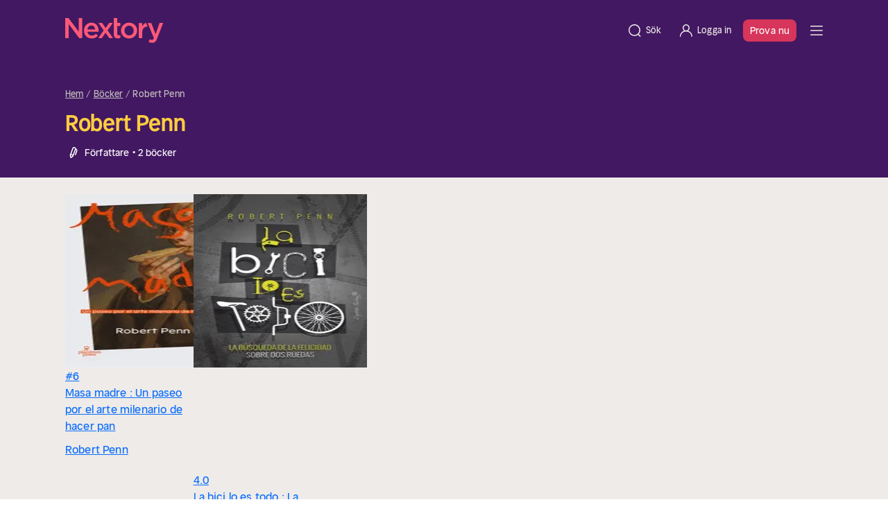

--- FILE ---
content_type: text/html;charset=utf-8
request_url: https://nextory.com/se/author/robert-penn-88063
body_size: 61328
content:
<!DOCTYPE html><html  dir="ltr" lang="sv-SE" class=""><head><meta charset="utf-8">
<meta name="viewport" content="width=device-width, initial-scale=1">
<title>Robert Penn – Ljudböcker och E-böcker</title>
<style>@font-face { font-family: "Nextory Sans Headline Regular fallback"; src: local("Segoe UI"); size-adjust: 102.4%; ascent-override: 95.7031%; descent-override: 26.3672%; line-gap-override: 0%; } @font-face { font-family: "Nextory Sans Headline Regular fallback"; src: local("Roboto"); size-adjust: 102.0628%; ascent-override: 96.0193%; descent-override: 26.4543%; line-gap-override: 0%; } @font-face { font-family: "Nextory Sans Headline Regular fallback"; src: local("Helvetica Neue"); size-adjust: 100.8889%; ascent-override: 97.1366%; descent-override: 26.7621%; line-gap-override: 0%; } @font-face { font-family: "Nextory Sans Headline Regular fallback"; src: local("Arial"); size-adjust: 101.8392%; ascent-override: 96.2301%; descent-override: 26.5124%; line-gap-override: 0%; } @font-face { font-family: "Nextory Sans Headline Regular fallback"; src: local("Noto Sans"); size-adjust: 95.7806%; ascent-override: 102.3172%; descent-override: 28.1894%; line-gap-override: 0%; } @font-face { font-family: "Nextory Sans Headline Demi-Bold fallback"; src: local("Segoe UI"); size-adjust: 101.0467%; ascent-override: 96.9849%; descent-override: 26.7203%; line-gap-override: 0%; } @font-face { font-family: "Nextory Sans Headline Demi-Bold fallback"; src: local("Roboto"); size-adjust: 100.7139%; ascent-override: 97.3053%; descent-override: 26.8086%; line-gap-override: 0%; } @font-face { font-family: "Nextory Sans Headline Demi-Bold fallback"; src: local("Helvetica Neue"); size-adjust: 99.5556%; ascent-override: 98.4375%; descent-override: 27.1205%; line-gap-override: 0%; } @font-face { font-family: "Nextory Sans Headline Demi-Bold fallback"; src: local("Arial"); size-adjust: 100.4933%; ascent-override: 97.5189%; descent-override: 26.8675%; line-gap-override: 0%; } @font-face { font-family: "Nextory Sans Headline Demi-Bold fallback"; src: local("Noto Sans"); size-adjust: 94.5148%; ascent-override: 103.6875%; descent-override: 28.567%; line-gap-override: 0%; } @font-face { font-family: "Nextory Sans Regular fallback"; src: local("Segoe UI"); size-adjust: 102.6256%; ascent-override: 95.4928%; descent-override: 26.3092%; line-gap-override: 0%; } @font-face { font-family: "Nextory Sans Regular fallback"; src: local("Roboto"); size-adjust: 102.2876%; ascent-override: 95.8083%; descent-override: 26.3962%; line-gap-override: 0%; } @font-face { font-family: "Nextory Sans Regular fallback"; src: local("Helvetica Neue"); size-adjust: 101.1111%; ascent-override: 96.9231%; descent-override: 26.7033%; line-gap-override: 0%; } @font-face { font-family: "Nextory Sans Regular fallback"; src: local("Arial"); size-adjust: 102.0635%; ascent-override: 96.0186%; descent-override: 26.4541%; line-gap-override: 0%; } @font-face { font-family: "Nextory Sans Regular fallback"; src: local("Noto Sans"); size-adjust: 95.9916%; ascent-override: 102.0923%; descent-override: 28.1275%; line-gap-override: 0%; } @font-face { font-family: "Nextory Sans Medium fallback"; src: local("Segoe UI"); size-adjust: 104.2044%; ascent-override: 94.0459%; descent-override: 25.9106%; line-gap-override: 0%; } @font-face { font-family: "Nextory Sans Medium fallback"; src: local("Roboto"); size-adjust: 103.8613%; ascent-override: 94.3567%; descent-override: 25.9962%; line-gap-override: 0%; } @font-face { font-family: "Nextory Sans Medium fallback"; src: local("Helvetica Neue"); size-adjust: 102.6667%; ascent-override: 95.4545%; descent-override: 26.2987%; line-gap-override: 0%; } @font-face { font-family: "Nextory Sans Medium fallback"; src: local("Arial"); size-adjust: 103.6337%; ascent-override: 94.5638%; descent-override: 26.0533%; line-gap-override: 0%; } @font-face { font-family: "Nextory Sans Medium fallback"; src: local("Noto Sans"); size-adjust: 97.4684%; ascent-override: 100.5455%; descent-override: 27.7013%; line-gap-override: 0%; }  </style>
<style>:root{--bs-blue:#0d6efd;--bs-indigo:#6610f2;--bs-purple:#6f42c1;--bs-pink:#d63384;--bs-red:#dc3545;--bs-orange:#fd7e14;--bs-yellow:#ffc107;--bs-green:#198754;--bs-teal:#20c997;--bs-cyan:#0dcaf0;--bs-black:#000;--bs-white:#fff;--bs-gray:#776e6e;--bs-gray-dark:#2d2526;--bs-gray-100:#fff8f9;--bs-gray-200:#f0e7e8;--bs-gray-300:#e2d7d8;--bs-gray-400:#c7bcbd;--bs-gray-500:#a19798;--bs-gray-600:#776e6e;--bs-gray-700:#3d3435;--bs-gray-800:#2d2526;--bs-gray-900:#1a1110;--bs-primary:#0d6efd;--bs-secondary:#776e6e;--bs-success:#198754;--bs-info:#0dcaf0;--bs-warning:#ffc107;--bs-danger:#dc3545;--bs-light:#fff8f9;--bs-dark:#1a1110;--bs-primary-rgb:13,110,253;--bs-secondary-rgb:119,110,110;--bs-success-rgb:25,135,84;--bs-info-rgb:13,202,240;--bs-warning-rgb:255,193,7;--bs-danger-rgb:220,53,69;--bs-light-rgb:255,248,249;--bs-dark-rgb:26,17,16;--bs-primary-text-emphasis:#052c65;--bs-secondary-text-emphasis:#302c2c;--bs-success-text-emphasis:#0a3622;--bs-info-text-emphasis:#055160;--bs-warning-text-emphasis:#664d03;--bs-danger-text-emphasis:#58151c;--bs-light-text-emphasis:#3d3435;--bs-dark-text-emphasis:#3d3435;--bs-primary-bg-subtle:#cfe2ff;--bs-secondary-bg-subtle:#e4e2e2;--bs-success-bg-subtle:#d1e7dd;--bs-info-bg-subtle:#cff4fc;--bs-warning-bg-subtle:#fff3cd;--bs-danger-bg-subtle:#f8d7da;--bs-light-bg-subtle:#fffcfc;--bs-dark-bg-subtle:#c7bcbd;--bs-primary-border-subtle:#9ec5fe;--bs-secondary-border-subtle:#c9c5c5;--bs-success-border-subtle:#a3cfbb;--bs-info-border-subtle:#9eeaf9;--bs-warning-border-subtle:#ffe69c;--bs-danger-border-subtle:#f1aeb5;--bs-light-border-subtle:#f0e7e8;--bs-dark-border-subtle:#a19798;--bs-white-rgb:255,255,255;--bs-black-rgb:0,0,0;--bs-font-sans-serif:system-ui,-apple-system,"Segoe UI",Roboto,"Helvetica Neue","Noto Sans","Liberation Sans",Arial,sans-serif,"Apple Color Emoji","Segoe UI Emoji","Segoe UI Symbol","Noto Color Emoji";--bs-font-monospace:SFMono-Regular,Menlo,Monaco,Consolas,"Liberation Mono","Courier New",monospace;--bs-gradient:linear-gradient(180deg,hsla(0,0%,100%,.15),hsla(0,0%,100%,0));--bs-body-font-family:var(--bs-font-sans-serif);--bs-body-font-size:1rem;--bs-body-font-weight:400;--bs-body-line-height:1.5;--bs-body-color:#1a1110;--bs-body-color-rgb:26,17,16;--bs-body-bg:#fff;--bs-body-bg-rgb:255,255,255;--bs-emphasis-color:#000;--bs-emphasis-color-rgb:0,0,0;--bs-secondary-color:rgba(26,17,16,.75);--bs-secondary-color-rgb:26,17,16;--bs-secondary-bg:#f0e7e8;--bs-secondary-bg-rgb:240,231,232;--bs-tertiary-color:rgba(26,17,16,.5);--bs-tertiary-color-rgb:26,17,16;--bs-tertiary-bg:#fff8f9;--bs-tertiary-bg-rgb:255,248,249;--bs-heading-color:inherit;--bs-link-color:#0d6efd;--bs-link-color-rgb:13,110,253;--bs-link-decoration:underline;--bs-link-hover-color:#d7355b;--bs-link-hover-color-rgb:215,53,91;--bs-code-color:#d63384;--bs-highlight-color:#1a1110;--bs-highlight-bg:#fef8e4;--bs-border-width:1px;--bs-border-style:solid;--bs-border-color:#e2d7d8;--bs-border-color-translucent:rgba(0,0,0,.175);--bs-border-radius:.375rem;--bs-border-radius-sm:.25rem;--bs-border-radius-lg:.5rem;--bs-border-radius-xl:1rem;--bs-border-radius-xxl:2rem;--bs-border-radius-2xl:var(--bs-border-radius-xxl);--bs-border-radius-pill:50rem;--bs-box-shadow:0 .5rem 1rem rgba(0,0,0,.15);--bs-box-shadow-sm:0 .125rem .25rem rgba(0,0,0,.075);--bs-box-shadow-lg:0 1rem 3rem rgba(0,0,0,.175);--bs-box-shadow-inset:inset 0 1px 2px rgba(0,0,0,.075);--bs-focus-ring-width:.25rem;--bs-focus-ring-opacity:.25;--bs-focus-ring-color:rgba(13,110,253,.25);--bs-form-valid-color:#198754;--bs-form-valid-border-color:#198754;--bs-form-invalid-color:#dc3545;--bs-form-invalid-border-color:#dc3545}.container,.container-fluid,.container-lg,.container-xl,.container-xxl{--bs-gutter-x:1.5rem;--bs-gutter-y:0;margin-left:auto;margin-right:auto;padding-left:calc(var(--bs-gutter-x)*.5);padding-right:calc(var(--bs-gutter-x)*.5);width:100%}@media(min-width:576px){.container{max-width:540px}}@media(min-width:768px){.container{max-width:720px}}@media(min-width:992px){.container,.container-lg{max-width:960px}}@media(min-width:1200px){.container,.container-lg,.container-xl{max-width:1140px}}@media(min-width:1400px){.container,.container-lg,.container-xl,.container-xxl{max-width:1320px}}.row{--bs-gutter-x:1.5rem;--bs-gutter-y:0;display:flex;flex-wrap:wrap;margin-left:calc(var(--bs-gutter-x)*-.5);margin-right:calc(var(--bs-gutter-x)*-.5);margin-top:calc(var(--bs-gutter-y)*-1)}.row>*{flex-shrink:0;margin-top:var(--bs-gutter-y);max-width:100%;padding-left:calc(var(--bs-gutter-x)*.5);padding-right:calc(var(--bs-gutter-x)*.5);width:100%}.col{flex:1 0 0}.col-auto{flex:0 0 auto;width:auto}.col-2{flex:0 0 auto;width:16.66666667%}.col-6{flex:0 0 auto;width:50%}.col-8{flex:0 0 auto;width:66.66666667%}.col-10{flex:0 0 auto;width:83.33333333%}.col-11{flex:0 0 auto;width:91.66666667%}.col-12{flex:0 0 auto;width:100%}.offset-2{margin-left:16.66666667%}.g-0{--bs-gutter-x:0;--bs-gutter-y:0}.gy-16{--bs-gutter-y:1.6rem}.g-30{--bs-gutter-x:3rem;--bs-gutter-y:3rem}.g-32{--bs-gutter-x:3.2rem;--bs-gutter-y:3.2rem}@media(min-width:576px){.col-sm{flex:1 0 0}.col-sm-auto{flex:0 0 auto;width:auto}.col-sm-4{flex:0 0 auto;width:33.33333333%}.col-sm-6{flex:0 0 auto;width:50%}.col-sm-8{flex:0 0 auto;width:66.66666667%}.col-sm-9{flex:0 0 auto;width:75%}.col-sm-10{flex:0 0 auto;width:83.33333333%}.col-sm-12{flex:0 0 auto;width:100%}.offset-sm-2{margin-left:16.66666667%}.offset-sm-3{margin-left:25%}}@media(min-width:768px){.col-md{flex:1 0 0}.col-md-auto{flex:0 0 auto;width:auto}.col-md-3{flex:0 0 auto;width:25%}.col-md-4{flex:0 0 auto;width:33.33333333%}.col-md-5{flex:0 0 auto;width:41.66666667%}.col-md-6{flex:0 0 auto;width:50%}.col-md-7{flex:0 0 auto;width:58.33333333%}.col-md-8{flex:0 0 auto;width:66.66666667%}.col-md-10{flex:0 0 auto;width:83.33333333%}.col-md-12{flex:0 0 auto;width:100%}.offset-md-1{margin-left:8.33333333%}.offset-md-2{margin-left:16.66666667%}}@media(min-width:992px){.col-lg-2{flex:0 0 auto;width:16.66666667%}.col-lg-3{flex:0 0 auto;width:25%}.col-lg-4{flex:0 0 auto;width:33.33333333%}.col-lg-5{flex:0 0 auto;width:41.66666667%}.col-lg-6{flex:0 0 auto;width:50%}.col-lg-7{flex:0 0 auto;width:58.33333333%}.col-lg-8{flex:0 0 auto;width:66.66666667%}.col-lg-9{flex:0 0 auto;width:75%}.col-lg-10{flex:0 0 auto;width:83.33333333%}.offset-lg-0{margin-left:0}.offset-lg-1{margin-left:8.33333333%}.offset-lg-2{margin-left:16.66666667%}.offset-lg-3{margin-left:25%}}@media(min-width:1200px){.col-xl-3{flex:0 0 auto;width:25%}.col-xl-4{flex:0 0 auto;width:33.33333333%}.col-xl-5{flex:0 0 auto;width:41.66666667%}.col-xl-6{flex:0 0 auto;width:50%}}.ratio{position:relative;width:100%}.ratio:before{content:"";display:block;padding-top:var(--bs-aspect-ratio)}.ratio>*{height:100%;left:0;position:absolute;top:0;width:100%}.ratio-1x1{--bs-aspect-ratio:100%}.sticky-top{position:sticky;top:0;z-index:1020}@media(min-width:992px){.sticky-lg-top{position:sticky;top:0;z-index:1020}}.hstack{align-items:center;flex-direction:row}.hstack,.vstack{align-self:stretch;display:flex}.vstack{flex:1 1 auto;flex-direction:column}.visually-hidden{height:1px!important;margin:-1px!important;overflow:hidden!important;padding:0!important;width:1px!important;clip:rect(0,0,0,0)!important;border:0!important;white-space:nowrap!important}.visually-hidden:not(caption){position:absolute!important}.visually-hidden *{overflow:hidden!important}.text-truncate{overflow:hidden;text-overflow:ellipsis;white-space:nowrap}*,:after,:before{box-sizing:border-box}@media(prefers-reduced-motion:no-preference){:root{scroll-behavior:smooth}}body{background-color:var(--bs-body-bg);color:var(--bs-body-color);font-family:var(--bs-body-font-family);font-size:var(--bs-body-font-size);font-weight:var(--bs-body-font-weight);line-height:var(--bs-body-line-height);margin:0;text-align:var(--bs-body-text-align);-webkit-text-size-adjust:100%;-webkit-tap-highlight-color:rgba(0,0,0,0)}hr{border:0;border-top:var(--bs-border-width) solid;color:inherit;margin:1.6rem 0;opacity:1}h1,h2,h3,h4,h5,h6{color:var(--bs-heading-color);font-weight:500;line-height:1.2;margin-bottom:.8rem;margin-top:0}h1{font-size:calc(1.375rem + 1.5vw)}@media(min-width:1200px){h1{font-size:2.5rem}}h2{font-size:calc(1.325rem + .9vw)}@media(min-width:1200px){h2{font-size:2rem}}h3{font-size:calc(1.3rem + .6vw)}@media(min-width:1200px){h3{font-size:1.75rem}}h4{font-size:calc(1.275rem + .3vw)}@media(min-width:1200px){h4{font-size:1.5rem}}h5{font-size:1.25rem}h6{font-size:1rem}p{margin-top:0}address,p{margin-bottom:1rem}address{font-style:normal;line-height:inherit}ol,ul{padding-left:2rem}dl,ol,ul{margin-bottom:1rem;margin-top:0}ol ol,ol ul,ul ol,ul ul{margin-bottom:0}dt{font-weight:700}dd{margin-bottom:.5rem;margin-left:0}blockquote{margin:0 0 1rem}b,strong{font-weight:bolder}small{font-size:.875em}sub,sup{font-size:.75em;line-height:0;position:relative;vertical-align:baseline}sub{bottom:-.25em}sup{top:-.5em}a{color:rgba(var(--bs-link-color-rgb),var(--bs-link-opacity,1));text-decoration:underline}a:hover{--bs-link-color-rgb:var(--bs-link-hover-color-rgb)}a:not([href]):not([class]),a:not([href]):not([class]):hover{color:inherit;text-decoration:none}code{color:var(--bs-code-color);font-family:var(--bs-font-monospace);font-size:1em;font-size:.875em;word-wrap:break-word}a>code{color:inherit}img,svg{vertical-align:middle}table{border-collapse:collapse;caption-side:bottom}th{text-align:inherit;text-align:-webkit-match-parent}tbody,td,th,thead,tr{border:0 solid;border-color:inherit}label{display:inline-block}button{border-radius:0}button:focus:not(:focus-visible){outline:0}button,input,select,textarea{font-family:inherit;font-size:inherit;line-height:inherit;margin:0}button,select{text-transform:none}[role=button]{cursor:pointer}select{word-wrap:normal}select:disabled{opacity:1}[list]:not([type=date]):not([type=datetime-local]):not([type=month]):not([type=week]):not([type=time])::-webkit-calendar-picker-indicator{display:none!important}[type=button],[type=reset],[type=submit],button{-webkit-appearance:button}[type=button]:not(:disabled),[type=reset]:not(:disabled),[type=submit]:not(:disabled),button:not(:disabled){cursor:pointer}::-moz-focus-inner{border-style:none;padding:0}textarea{resize:vertical}fieldset{border:0;margin:0;min-width:0;padding:0}legend{float:left;font-size:calc(1.275rem + .3vw);line-height:inherit;margin-bottom:.5rem;padding:0;width:100%}@media(min-width:1200px){legend{font-size:1.5rem}}legend+*{clear:left}::-webkit-datetime-edit-day-field,::-webkit-datetime-edit-fields-wrapper,::-webkit-datetime-edit-hour-field,::-webkit-datetime-edit-minute,::-webkit-datetime-edit-month-field,::-webkit-datetime-edit-text,::-webkit-datetime-edit-year-field{padding:0}::-webkit-inner-spin-button{height:auto}[type=search]{-webkit-appearance:textfield;outline-offset:-2px}[type=search]::-webkit-search-cancel-button{cursor:pointer;filter:grayscale(1)}::-webkit-search-decoration{-webkit-appearance:none}::-webkit-color-swatch-wrapper{padding:0}::file-selector-button{-webkit-appearance:button;font:inherit}output{display:inline-block}summary{cursor:pointer;display:list-item}progress{vertical-align:baseline}[hidden]{display:none!important}.tooltip{--bs-tooltip-zindex:1080;--bs-tooltip-max-width:36rem;--bs-tooltip-padding-x:0;--bs-tooltip-padding-y:0;--bs-tooltip-margin:0;--bs-tooltip-font-size: calc(1.265rem + .18vw) }@media(min-width:1200px){.tooltip{--bs-tooltip-font-size:1.4rem}}.tooltip{--bs-tooltip-color:#6e6868;--bs-tooltip-bg:#fff;--bs-tooltip-border-radius:0;--bs-tooltip-opacity:1;--bs-tooltip-arrow-width:1.6rem;--bs-tooltip-arrow-height:.8rem;display:block;font-family:var(--bs-font-sans-serif);font-size:var(--bs-tooltip-font-size);font-style:normal;font-weight:400;letter-spacing:normal;line-break:auto;line-height:1.5;margin:var(--bs-tooltip-margin);text-align:left;text-align:start;text-decoration:none;text-shadow:none;text-transform:none;white-space:normal;word-break:normal;word-spacing:normal;z-index:var(--bs-tooltip-zindex);word-wrap:break-word;opacity:0}.tooltip.show{opacity:var(--bs-tooltip-opacity)}.tooltip .tooltip-arrow{display:block;height:var(--bs-tooltip-arrow-height);width:var(--bs-tooltip-arrow-width)}.tooltip .tooltip-arrow:before{border-color:transparent;border-style:solid;content:"";position:absolute}.tooltip-inner{background-color:var(--bs-tooltip-bg);border-radius:var(--bs-tooltip-border-radius);color:var(--bs-tooltip-color);max-width:var(--bs-tooltip-max-width);padding:var(--bs-tooltip-padding-y) var(--bs-tooltip-padding-x);text-align:center}.align-top{vertical-align:top!important}.object-fit-cover{-o-object-fit:cover!important;object-fit:cover!important}.opacity-25{opacity:.25!important}.opacity-50{opacity:.5!important}.opacity-100{opacity:1!important}.overflow-hidden{overflow:hidden!important}.overflow-x-hidden{overflow-x:hidden!important}.d-inline{display:inline!important}.d-inline-block{display:inline-block!important}.accordion-head,.d-block{display:block!important}.d-grid{display:grid!important}.d-flex{display:flex!important}.d-inline-flex{display:inline-flex!important}.d-none{display:none!important}.shadow{box-shadow:var(--bs-box-shadow)!important}.position-relative{position:relative!important}.position-absolute{position:absolute!important}.position-fixed{position:fixed!important}.position-sticky{position:sticky!important}.top-0{top:0!important}.bottom-0{bottom:0!important}.start-0{left:0!important}.end-0{right:0!important}.border-0{border:0!important}.border-start{border-left:var(--bs-border-width) var(--bs-border-style) var(--bs-border-color)!important}.border-secondary{--bs-border-opacity:1;border-color:rgba(var(--bs-secondary-rgb),var(--bs-border-opacity))!important}.border-3{border-width:3px!important}.w-25{width:25%!important}.w-50{width:50%!important}.w-75{width:75%!important}.w-100{width:100%!important}.w-auto{width:auto!important}.h-100{height:100%!important}.mh-100{max-height:100%!important}.flex-row{flex-direction:row!important}.flex-column{flex-direction:column!important}.flex-row-reverse{flex-direction:row-reverse!important}.flex-column-reverse{flex-direction:column-reverse!important}.flex-grow-0{flex-grow:0!important}.flex-grow-1{flex-grow:1!important}.flex-shrink-0{flex-shrink:0!important}.flex-wrap{flex-wrap:wrap!important}.flex-nowrap{flex-wrap:nowrap!important}.justify-content-start{justify-content:flex-start!important}.justify-content-end{justify-content:flex-end!important}.justify-content-center{justify-content:center!important}.justify-content-between{justify-content:space-between!important}.align-items-start{align-items:flex-start!important}.align-items-center{align-items:center!important}.align-items-baseline{align-items:baseline!important}.align-content-center{align-content:center!important}.align-self-start{align-self:flex-start!important}.align-self-center{align-self:center!important}.order-1{order:1!important}.order-2{order:2!important}.order-3{order:3!important}.order-4{order:4!important}.m-0{margin:0!important}.m-4{margin:.4rem!important}.m-8{margin:.8rem!important}.m-16{margin:1.6rem!important}.m-48{margin:4.8rem!important}.m-auto{margin:auto!important}.mx-0{margin-left:0!important;margin-right:0!important}.mx-4{margin-left:.4rem!important;margin-right:.4rem!important}.mx-8{margin-left:.8rem!important;margin-right:.8rem!important}.mx-12{margin-left:1.2rem!important;margin-right:1.2rem!important}.mx-16{margin-left:1.6rem!important;margin-right:1.6rem!important}.mx-24{margin-left:2.4rem!important;margin-right:2.4rem!important}.mx-32{margin-left:3.2rem!important;margin-right:3.2rem!important}.mx-auto{margin-left:auto!important;margin-right:auto!important}.my-0{margin-bottom:0!important;margin-top:0!important}.my-8{margin-bottom:.8rem!important;margin-top:.8rem!important}.my-12{margin-bottom:1.2rem!important;margin-top:1.2rem!important}.my-16{margin-bottom:1.6rem!important;margin-top:1.6rem!important}.my-24{margin-bottom:2.4rem!important;margin-top:2.4rem!important}.my-32{margin-bottom:3.2rem!important;margin-top:3.2rem!important}.my-40{margin-bottom:4rem!important;margin-top:4rem!important}.my-48{margin-bottom:4.8rem!important;margin-top:4.8rem!important}.my-64{margin-bottom:6.4rem!important;margin-top:6.4rem!important}.my-auto{margin-bottom:auto!important;margin-top:auto!important}.mt-0{margin-top:0!important}.mt-4{margin-top:.4rem!important}.mt-8{margin-top:.8rem!important}.mt-12{margin-top:1.2rem!important}.accordion-head,.mt-16{margin-top:1.6rem!important}.mt-20{margin-top:2rem!important}.mt-24{margin-top:2.4rem!important}.mt-32{margin-top:3.2rem!important}.mt-40{margin-top:4rem!important}.mt-48{margin-top:4.8rem!important}.mt-56{margin-top:5.6rem!important}.mt-60{margin-top:6rem!important}.mt-64{margin-top:6.4rem!important}.mt-80{margin-top:8rem!important}.me-4{margin-right:.4rem!important}.me-8{margin-right:.8rem!important}.me-12{margin-right:1.2rem!important}.me-16{margin-right:1.6rem!important}.me-24{margin-right:2.4rem!important}.me-auto{margin-right:auto!important}.mb-0{margin-bottom:0!important}.mb-4{margin-bottom:.4rem!important}.mb-8{margin-bottom:.8rem!important}.mb-12{margin-bottom:1.2rem!important}.accordion-section:not(:last-child),.mb-16{margin-bottom:1.6rem!important}.mb-20{margin-bottom:2rem!important}.mb-24{margin-bottom:2.4rem!important}.mb-32{margin-bottom:3.2rem!important}.mb-40{margin-bottom:4rem!important}.mb-48{margin-bottom:4.8rem!important}.mb-56{margin-bottom:5.6rem!important}.mb-60{margin-bottom:6rem!important}.mb-64{margin-bottom:6.4rem!important}.mb-80{margin-bottom:8rem!important}.mb-100{margin-bottom:10rem!important}.ms-4{margin-left:.4rem!important}.ms-8{margin-left:.8rem!important}.ms-12{margin-left:1.2rem!important}.ms-16{margin-left:1.6rem!important}.ms-30{margin-left:3rem!important}.ms-auto{margin-left:auto!important}.p-0{padding:0!important}.p-4{padding:.4rem!important}.p-8{padding:.8rem!important}.p-12{padding:1.2rem!important}.p-16{padding:1.6rem!important}.p-20{padding:2rem!important}.accordion-body,.p-24{padding:2.4rem!important}.p-30{padding:3rem!important}.p-32{padding:3.2rem!important}.p-40{padding:4rem!important}.p-100{padding:10rem!important}.px-0{padding-left:0!important;padding-right:0!important}.px-4{padding-left:.4rem!important;padding-right:.4rem!important}.px-8{padding-left:.8rem!important;padding-right:.8rem!important}.px-12{padding-left:1.2rem!important;padding-right:1.2rem!important}.px-16{padding-left:1.6rem!important;padding-right:1.6rem!important}.px-20{padding-left:2rem!important;padding-right:2rem!important}.accordion-head,.px-24{padding-left:2.4rem!important;padding-right:2.4rem!important}.px-32{padding-left:3.2rem!important;padding-right:3.2rem!important}.px-48{padding-left:4.8rem!important;padding-right:4.8rem!important}.px-64{padding-left:6.4rem!important;padding-right:6.4rem!important}.py-0{padding-bottom:0!important;padding-top:0!important}.py-4{padding-bottom:.4rem!important;padding-top:.4rem!important}.py-8{padding-bottom:.8rem!important;padding-top:.8rem!important}.py-12{padding-bottom:1.2rem!important;padding-top:1.2rem!important}.accordion-head,.py-16{padding-bottom:1.6rem!important;padding-top:1.6rem!important}.py-20{padding-bottom:2rem!important;padding-top:2rem!important}.py-24{padding-bottom:2.4rem!important;padding-top:2.4rem!important}.py-30{padding-bottom:3rem!important;padding-top:3rem!important}.py-32{padding-bottom:3.2rem!important;padding-top:3.2rem!important}.py-40{padding-bottom:4rem!important;padding-top:4rem!important}.py-48{padding-bottom:4.8rem!important;padding-top:4.8rem!important}.py-56{padding-bottom:5.6rem!important;padding-top:5.6rem!important}.py-60{padding-bottom:6rem!important;padding-top:6rem!important}.py-64{padding-bottom:6.4rem!important;padding-top:6.4rem!important}.py-80{padding-bottom:8rem!important;padding-top:8rem!important}.py-120{padding-bottom:12rem!important;padding-top:12rem!important}.pt-0{padding-top:0!important}.pt-4{padding-top:.4rem!important}.pt-8{padding-top:.8rem!important}.pt-12{padding-top:1.2rem!important}.pt-16{padding-top:1.6rem!important}.pt-24{padding-top:2.4rem!important}.pt-30{padding-top:3rem!important}.pt-32{padding-top:3.2rem!important}.pt-40{padding-top:4rem!important}.pt-48{padding-top:4.8rem!important}.pt-80{padding-top:8rem!important}.pt-120{padding-top:12rem!important}.pe-0{padding-right:0!important}.pe-4{padding-right:.4rem!important}.pe-8{padding-right:.8rem!important}.pe-12{padding-right:1.2rem!important}.pe-16{padding-right:1.6rem!important}.pe-20{padding-right:2rem!important}.pe-24{padding-right:2.4rem!important}.pe-32{padding-right:3.2rem!important}.pb-0{padding-bottom:0!important}.pb-4{padding-bottom:.4rem!important}.pb-8{padding-bottom:.8rem!important}.pb-12{padding-bottom:1.2rem!important}.accordion-section:not(:last-child),.pb-16{padding-bottom:1.6rem!important}.pb-24{padding-bottom:2.4rem!important}.pb-30{padding-bottom:3rem!important}.pb-32{padding-bottom:3.2rem!important}.pb-40{padding-bottom:4rem!important}.pb-60{padding-bottom:6rem!important}.pb-64{padding-bottom:6.4rem!important}.pb-120{padding-bottom:12rem!important}.ps-0{padding-left:0!important}.ps-4{padding-left:.4rem!important}.ps-8{padding-left:.8rem!important}.ps-16,.simple-form-group .checkbox__label{padding-left:1.6rem!important}.ps-24{padding-left:2.4rem!important}.ps-32{padding-left:3.2rem!important}.gap-4{gap:.4rem!important}.gap-8{gap:.8rem!important}.gap-12{gap:1.2rem!important}.gap-16{gap:1.6rem!important}.gap-20{gap:2rem!important}.gap-24{gap:2.4rem!important}.gap-30{gap:3rem!important}.fw-normal{font-weight:400!important}.fw-medium{font-weight:500!important}.fw-bold{font-weight:700!important}.text-start{text-align:left!important}.text-end{text-align:right!important}.text-center{text-align:center!important}.text-decoration-none{text-decoration:none!important}.text-decoration-underline{text-decoration:underline!important}.text-decoration-line-through{text-decoration:line-through!important}.text-capitalize{text-transform:capitalize!important}.text-nowrap{white-space:nowrap!important}.text-break{word-wrap:break-word!important;word-break:break-word!important}.text-danger{--bs-text-opacity:1;color:rgba(var(--bs-danger-rgb),var(--bs-text-opacity))!important}.text-white{--bs-text-opacity:1;color:rgba(var(--bs-white-rgb),var(--bs-text-opacity))!important}.bg-white{--bs-bg-opacity:1;background-color:rgba(var(--bs-white-rgb),var(--bs-bg-opacity))!important}.bg-transparent{--bs-bg-opacity:1;background-color:transparent!important}.pe-none{pointer-events:none!important}.rounded-2{border-radius:var(--bs-border-radius)!important}.rounded-5{border-radius:var(--bs-border-radius-xxl)!important}.rounded-circle{border-radius:50%!important}.visible{visibility:visible!important}.invisible{visibility:hidden!important}@media(min-width:576px){.d-sm-inline-block{display:inline-block!important}.d-sm-block{display:block!important}.d-sm-flex{display:flex!important}.flex-sm-row{flex-direction:row!important}.justify-content-sm-start{justify-content:flex-start!important}.mx-sm-16{margin-left:1.6rem!important;margin-right:1.6rem!important}.mt-sm-0{margin-top:0!important}.me-sm-24{margin-right:2.4rem!important}.mb-sm-0{margin-bottom:0!important}.mb-sm-16{margin-bottom:1.6rem!important}.mb-sm-24{margin-bottom:2.4rem!important}.ms-sm-24{margin-left:2.4rem!important}.px-sm-0{padding-left:0!important;padding-right:0!important}.px-sm-48{padding-left:4.8rem!important;padding-right:4.8rem!important}.py-sm-32{padding-bottom:3.2rem!important;padding-top:3.2rem!important}.py-sm-40{padding-bottom:4rem!important;padding-top:4rem!important}.py-sm-80{padding-bottom:8rem!important;padding-top:8rem!important}.pt-sm-40{padding-top:4rem!important}.pt-sm-64{padding-top:6.4rem!important}.pb-sm-80{padding-bottom:8rem!important}.text-sm-start{text-align:left!important}}@media(min-width:768px){.d-md-inline-block{display:inline-block!important}.d-md-block{display:block!important}.d-md-flex{display:flex!important}.d-md-none{display:none!important}.flex-md-row{flex-direction:row!important}.justify-content-md-start{justify-content:flex-start!important}.justify-content-md-end{justify-content:flex-end!important}.justify-content-md-center{justify-content:center!important}.justify-content-md-between{justify-content:space-between!important}.align-items-md-center{align-items:center!important}.align-content-md-center{align-content:center!important}.mx-md-0{margin-left:0!important;margin-right:0!important}.mx-md-12{margin-left:1.2rem!important;margin-right:1.2rem!important}.my-md-16{margin-bottom:1.6rem!important;margin-top:1.6rem!important}.my-md-32{margin-bottom:3.2rem!important;margin-top:3.2rem!important}.mt-md-0{margin-top:0!important}.mt-md-12{margin-top:1.2rem!important}.mt-md-32{margin-top:3.2rem!important}.mt-md-40{margin-top:4rem!important}.mt-md-48{margin-top:4.8rem!important}.mb-md-0{margin-bottom:0!important}.mb-md-12{margin-bottom:1.2rem!important}.mb-md-16{margin-bottom:1.6rem!important}.mb-md-24{margin-bottom:2.4rem!important}.mb-md-30{margin-bottom:3rem!important}.mb-md-32{margin-bottom:3.2rem!important}.mb-md-40{margin-bottom:4rem!important}.mb-md-64{margin-bottom:6.4rem!important}.p-md-24{padding:2.4rem!important}.px-md-0{padding-left:0!important;padding-right:0!important}.px-md-8{padding-left:.8rem!important;padding-right:.8rem!important}.px-md-16{padding-left:1.6rem!important;padding-right:1.6rem!important}.px-md-48{padding-left:4.8rem!important;padding-right:4.8rem!important}.px-md-64{padding-left:6.4rem!important;padding-right:6.4rem!important}.px-md-120{padding-left:12rem!important;padding-right:12rem!important}.py-md-20{padding-bottom:2rem!important;padding-top:2rem!important}.py-md-40{padding-bottom:4rem!important;padding-top:4rem!important}.py-md-60{padding-bottom:6rem!important;padding-top:6rem!important}.py-md-64{padding-bottom:6.4rem!important;padding-top:6.4rem!important}.py-md-120{padding-bottom:12rem!important;padding-top:12rem!important}.pt-md-40{padding-top:4rem!important}.pt-md-48{padding-top:4.8rem!important}.pt-md-60{padding-top:6rem!important}.pt-md-64{padding-top:6.4rem!important}.pe-md-16{padding-right:1.6rem!important}.pb-md-0{padding-bottom:0!important}.pb-md-8{padding-bottom:.8rem!important}.pb-md-32{padding-bottom:3.2rem!important}.pb-md-40{padding-bottom:4rem!important}.pb-md-48{padding-bottom:4.8rem!important}.pb-md-60{padding-bottom:6rem!important}.gap-md-30{gap:3rem!important}}@media(min-width:992px){.d-lg-block{display:block!important}.d-lg-flex{display:flex!important}.d-lg-none{display:none!important}.flex-lg-row{flex-direction:row!important}.justify-content-lg-start{justify-content:flex-start!important}.justify-content-lg-end{justify-content:flex-end!important}.justify-content-lg-center{justify-content:center!important}.justify-content-lg-between{justify-content:space-between!important}.align-items-lg-start{align-items:flex-start!important}.align-items-lg-center{align-items:center!important}.align-content-lg-center{align-content:center!important}.order-lg-1{order:1!important}.order-lg-2{order:2!important}.order-lg-3{order:3!important}.order-lg-4{order:4!important}.m-lg-8{margin:.8rem!important}.mx-lg-0{margin-left:0!important;margin-right:0!important}.mx-lg-64{margin-left:6.4rem!important;margin-right:6.4rem!important}.mt-lg-0{margin-top:0!important}.mt-lg-8{margin-top:.8rem!important}.mt-lg-24{margin-top:2.4rem!important}.mt-lg-32{margin-top:3.2rem!important}.mt-lg-72{margin-top:7.2rem!important}.me-lg-24{margin-right:2.4rem!important}.mb-lg-0{margin-bottom:0!important}.mb-lg-8{margin-bottom:.8rem!important}.mb-lg-16{margin-bottom:1.6rem!important}.mb-lg-24{margin-bottom:2.4rem!important}.mb-lg-30{margin-bottom:3rem!important}.mb-lg-32{margin-bottom:3.2rem!important}.mb-lg-40{margin-bottom:4rem!important}.ms-lg-0{margin-left:0!important}.ms-lg-16{margin-left:1.6rem!important}.ms-lg-24{margin-left:2.4rem!important}.ms-lg-32{margin-left:3.2rem!important}.p-lg-16{padding:1.6rem!important}.p-lg-24{padding:2.4rem!important}.px-lg-0{padding-left:0!important;padding-right:0!important}.px-lg-32{padding-left:3.2rem!important;padding-right:3.2rem!important}.px-lg-56{padding-left:5.6rem!important;padding-right:5.6rem!important}.px-lg-72{padding-left:7.2rem!important;padding-right:7.2rem!important}.px-lg-100{padding-left:10rem!important;padding-right:10rem!important}.py-lg-12{padding-bottom:1.2rem!important;padding-top:1.2rem!important}.py-lg-60{padding-bottom:6rem!important;padding-top:6rem!important}.py-lg-80{padding-bottom:8rem!important;padding-top:8rem!important}.py-lg-120{padding-bottom:12rem!important;padding-top:12rem!important}.pt-lg-32{padding-top:3.2rem!important}.pe-lg-0{padding-right:0!important}.pe-lg-24{padding-right:2.4rem!important}.pe-lg-64{padding-right:6.4rem!important}.pb-lg-0{padding-bottom:0!important}.pb-lg-32{padding-bottom:3.2rem!important}.pb-lg-64{padding-bottom:6.4rem!important}.pb-lg-80{padding-bottom:8rem!important}.pb-lg-120{padding-bottom:12rem!important}.ps-lg-0{padding-left:0!important}.ps-lg-24{padding-left:2.4rem!important}.text-lg-start{text-align:left!important}}@media(min-width:1200px){.d-xl-block{display:block!important}.align-content-xl-center{align-content:center!important}.order-xl-1{order:1!important}.order-xl-2{order:2!important}.my-xl-40{margin-bottom:4rem!important;margin-top:4rem!important}.mt-xl-64{margin-top:6.4rem!important}.mb-xl-120{margin-bottom:12rem!important}.px-xl-64{padding-left:6.4rem!important;padding-right:6.4rem!important}.px-xl-120{padding-left:12rem!important;padding-right:12rem!important}.py-xl-100{padding-bottom:10rem!important;padding-top:10rem!important}.pt-xl-80{padding-top:8rem!important}.pb-xl-120{padding-bottom:12rem!important}.ps-xl-64{padding-left:6.4rem!important}}@media(min-width:1400px){.d-xxl-inline-block{display:inline-block!important}.d-xxl-none{display:none!important}.flex-xxl-row{flex-direction:row!important}.align-items-xxl-start{align-items:flex-start!important}.align-self-xxl-center{align-self:center!important}.mt-xxl-16{margin-top:1.6rem!important}.mb-xxl-0{margin-bottom:0!important}.mb-xxl-24{margin-bottom:2.4rem!important}}.accordion-body--light{background-color:#fff}.accordion-head{text-decoration:none}.accordion-head.is-focusable:focus,.accordion-head.is-focusable:hover{cursor:pointer}.accordion-head--light{background:linear-gradient(180deg,#f8f3f1,#f3f1ef)}.accordion-head--light.is-focusable:hover{background:#c4c0bd}.accordion-head--kids,.accordion-head--kids.is-focusable:hover{background:#100020}.accordion-section:not(:last-child){border-bottom:1px solid #dedad7}.accordion-body{border-top-left-radius:0;border-top-right-radius:0}.accordion-head.is-open{border-bottom-left-radius:0;border-bottom-right-radius:0}.br-2{border-radius:.2rem}.accordion-head--kids,.accordion-head--light,.br-5{border-radius:.5rem}.br-8{border-radius:.8rem}.accordion-head--dark,.br-10{border-radius:1rem}.accordion-head.is-open{border-top-left-radius:1rem;border-top-right-radius:1rem}.accordion-body{border-bottom-left-radius:1rem;border-bottom-right-radius:1rem}.br-16{border-radius:1.6rem}.br-circle,.simple-form-group .radio input[type=radio],.simple-form-group .radio input[type=radio]:before{border-radius:50%}.br-pill{border-radius:100rem}.bg--gray-200{background-color:#f0e7e8}.bg--gray-100{background-color:#fff8f9}.bg--sand-900{background-color:#1f1c1a}.bg--sand-800{background-color:#32302d}.accordion-head--dark{background-color:#4c4846}.accordion-head--dark.is-focusable:focus,.accordion-head--dark.is-focusable:hover,.bg--sand-600{background-color:#6e6868}.bg--sand-500{background-color:#9f9b98}.bg--sand-300{background-color:#dedad7}.bg--sand-200{background-color:#eeebe8}.accordion-body--dark,.bg--sand-100{background-color:#f9f5f2}.bg--green-800{background-color:#003900}.bg--green-700{background-color:#0d6600}.bg--green-400{background-color:#a9f36a}.bg--green-200{background-color:#e5ffc7}.bg--pink-500{background-color:#d7355b}.bg--pink-400{background-color:#fc5978}.bg--pink-200{background-color:#ffe0ec}.bg--purple-900{background-color:#100020}.bg--purple-800{background-color:#290c41}.accordion-body--kids,.bg--purple-700{background-color:#421862}.bg--purple-600{background-color:#673b88}.bg--purple-500{background-color:#9364b6}.bg--purple-400{background-color:#c18fe4}.bg--purple-300{background-color:#f4cdff}.bg--purple-200{background-color:#ffeaff}.bg--yellow-500{background-color:#fecd40}.bg--yellow-400{background-color:#fedd7e}.bg--white{background-color:#fff}.divider{color:#dedad7;opacity:1;position:relative;text-align:center;width:100%}html{font-size:10px}body{color:#32302d;font-family:Twemoji Country Flags,Nextory Sans Regular,sans-serif;font-size:1.6rem;font-weight:400;letter-spacing:.01em;line-height:2.4rem}.list-style--none{list-style:none}:root{scroll-behavior:auto!important;scroll-padding-top:80px}@media(min-width:768px){:root{scroll-padding-top:88px}}.is-fullheight{min-height:calc(var(--vh, 1vh)*100)}.spacer{padding:1.5rem 0}@media(min-width:768px){.spacer{padding:2rem 0}}@media(min-width:1200px){.spacer{padding:3rem 0}}.spacer--tiny{padding:1rem 0}@media(min-width:768px){.spacer--tiny{padding:1rem 0}}@media(min-width:1200px){.spacer--tiny{padding:1.5rem 0}}.spacer--big{padding:3rem 0}@media(min-width:768px){.spacer--big{padding:4rem 0}}@media(min-width:1200px){.spacer--big{padding:6rem 0}}@media(min-width:768px){.spacer--header{padding:2rem 0}}@font-face{font-display:swap;font-family:Nextory Sans Headline Regular;font-style:normal;font-weight:400;src:url(/fonts/NextorySans-HeadlineRegular.woff2) format("woff2"),url(/fonts/NextorySans-HeadlineRegular.woff) format("woff"),url(/fonts/NextorySans-HeadlineRegular.otf) format("opentype"),url(/fonts/NextorySans-HeadlineRegular.ttf) format("truetype")}@font-face{font-display:swap;font-family:Nextory Sans Headline Demi-Bold;font-style:normal;font-weight:600;src:url(/fonts/NextorySans-HeadlineDemiBold.woff2) format("woff2"),url(/fonts/NextorySans-HeadlineDemiBold.woff) format("woff"),url(/fonts/NextorySans-HeadlineDemiBold.otf) format("opentype"),url(/fonts/NextorySans-HeadlineDemiBold.ttf) format("truetype")}@font-face{font-display:swap;font-family:Nextory Sans Regular;font-style:normal;font-weight:400;src:url(/fonts/NextorySans-Regular.woff2) format("woff2"),url(/fonts/NextorySans-Regular.woff) format("woff"),url(/fonts/NextorySans-Regular.otf) format("opentype"),url(/fonts/NextorySans-Regular.ttf) format("truetype")}@font-face{font-display:swap;font-family:Nextory Sans Medium;font-style:normal;font-weight:500;src:url(/fonts/NextorySans-Medium.woff2) format("woff2"),url(/fonts/NextorySans-Medium.woff) format("woff"),url(/fonts/NextorySans-Medium.otf) format("opentype"),url(/fonts/NextorySans-Medium.ttf) format("truetype")}@font-face{font-display:swap;font-family:Twemoji Country Flags;font-style:normal;font-weight:400;src:url(/fonts/TwemojiCountryFlags-Subset.woff2) format("woff2");unicode-range:u+1f1e6,u+1f1e7,u+1f1e8,u+1f1e9,u+1f1ea,u+1f1eb,u+1f1ed,u+1f1ee,u+1f1f0,u+1f1f1,u+1f1f3,u+1f1f4,u+1f1f7,u+1f1f8,u+1f1f9}.text--gray-900{color:#1a1110!important}.text--gray-700{color:#3d3435!important}.text--gray-600{color:#776e6e!important}.text--gray-500{color:#a19798!important}.text--gray-300{color:#e2d7d8!important}.text--gray-200{color:#f0e7e8!important}.text--sand-900{color:#1f1c1a!important}.accordion-body--light,.accordion-head--light,.accordion-head--light.is-focusable:hover,.text--sand-800{color:#32302d!important}.accordion-body--dark,.simple-form-group .checkbox__label,.text--sand-700{color:#4c4846!important}.text--sand-600{color:#6e6868!important}.text--sand-500{color:#9f9b98!important}.text--sand-400{color:#c4c0bd!important}.text--sand-300{color:#dedad7!important}.text--sand-200{color:#eeebe8!important}.accordion-body--kids,.accordion-head--dark,.accordion-head--dark.is-focusable:focus,.accordion-head--dark.is-focusable:hover,.accordion-head--kids,.accordion-head--kids.is-focusable:hover,.text--sand-100{color:#f9f5f2!important}.text--green-700{color:#0d6600!important}.text--green-400{color:#a9f36a!important}.text--green-300{color:#d0ff94!important}.text--green-200{color:#e5ffc7!important}.text--pink-700{color:#730014!important}.text--pink-600{color:#a40035!important}.text--pink-500{color:#d7355b!important}.text--pink-400{color:#fc5978!important}.text--purple-900{color:#100020!important}.text--purple-800{color:#290c41!important}.text--purple-700{color:#421862!important}.text--purple-600{color:#673b88!important}.text--purple-500{color:#9364b6!important}.text--purple-400{color:#c18fe4!important}.text--purple-300{color:#f4cdff!important}.text--purple-200{color:#ffeaff!important}.text--yellow-600{color:#eaad0d!important}.text--yellow-500{color:#fecd40!important}.text--yellow-400{color:#fedd7e!important}.text--white{color:#fff!important}.hover--gray-400:focus,.hover--gray-400:hover{color:#c7bcbd!important}.hover--pink-600:focus,.hover--pink-600:hover{color:#a40035!important}.hover--pink-500:focus,.hover--pink-500:hover{color:#d7355b!important}.hover--pink-400:focus,.hover--pink-400:hover{color:#fc5978!important}.hover--purple-300:focus,.hover--purple-300:hover{color:#f4cdff!important}.heading--big,.headline--big{font-family:Twemoji Country Flags,Nextory Sans Headline Demi-Bold,sans-serif;font-size:4rem;font-weight:600;letter-spacing:-.01em;line-height:4.8rem}@media(min-width:768px){.heading--big,.headline--big{font-size:5rem;letter-spacing:-.01em;line-height:6rem}}@media(min-width:1400px){.heading--big,.headline--big{font-size:6rem;letter-spacing:-.01em;line-height:6.8rem}}.headline--big-xs{font-size:4rem;letter-spacing:-.01em;line-height:4.8rem}@media(min-width:1400px){.headline--big-xs{font-size:6rem;letter-spacing:-.01em;line-height:6.8rem}}.headline--medium{font-family:Twemoji Country Flags,Nextory Sans Headline Demi-Bold,sans-serif;font-size:2.8rem;font-weight:600;letter-spacing:-.01em;line-height:3.6rem}@media(min-width:768px){.headline--medium{font-size:3.2rem;letter-spacing:-.01em;line-height:4rem}}@media(min-width:992px){.headline--medium{font-size:3.4rem;letter-spacing:-.01em;line-height:4.4rem}}.heading--small,.headline--small{font-size:2rem;letter-spacing:-.01em;line-height:2.4rem}.heading--small,.headline--body,.headline--small{font-family:Twemoji Country Flags,Nextory Sans Headline Demi-Bold,sans-serif;font-weight:600}.headline--body{font-size:1.6rem;letter-spacing:.01em;line-height:2rem}.subtitle--big{font-family:Twemoji Country Flags,Nextory Sans Headline Demi-Bold,sans-serif;font-size:3rem;font-weight:500;letter-spacing:-.01em;line-height:3.6rem}@media(min-width:768px){.subtitle--big{font-size:3.2rem;letter-spacing:-.01em;line-height:4.4rem}}@media(min-width:1400px){.subtitle--big{font-size:4rem;letter-spacing:-.01em;line-height:4.8rem}}.subtitle--medium{font-size:2.4rem;line-height:2.8rem}.subtitle--medium,.subtitle--small{font-family:Twemoji Country Flags,Nextory Sans Headline Demi-Bold,sans-serif;font-weight:500;letter-spacing:-.01em}.subtitle--small{font-size:1.7rem;line-height:2rem}.text--body{font-size:1.6rem;letter-spacing:.01em;line-height:2.4rem}.text--body-small{font-size:1.4rem!important;letter-spacing:.01em!important;line-height:2.4rem!important}.text--italic{font-style:italic}.simple-form-group .checkbox__label,.text--meta{font-size:1.3rem!important;letter-spacing:.01em!important;line-height:1.6rem!important}.text--meta-small{font-size:1.1rem!important;letter-spacing:.01em!important;line-height:1.4rem!important}.text--link{color:inherit;cursor:pointer;text-decoration:underline}.text--link:active,.text--link:focus,.text--link:hover{color:#d7355b}.column-gap-8{-moz-column-gap:.8rem!important;column-gap:.8rem!important}.row-gap-30{row-gap:3rem!important}:root{--navbar-bg-color:#eeebe8;--navbar-text-color:#32302d;--navbar-link-hover-bg-color:rgba(0,0,0,.12)}body.theme-purple-700{--navbar-bg-color:#421862;--navbar-text-color:#eeebe8}body.theme-purple-800{--navbar-bg-color:#290c41;--navbar-text-color:#eeebe8}body.theme-purple-900{--navbar-bg-color:#100020;--navbar-text-color:#eeebe8}body.theme-sand-100{--navbar-bg-color:#f9f5f2;--navbar-text-color:#32302d}body.theme-sand-200{--navbar-bg-color:#eeebe8;--navbar-text-color:#32302d}body.theme-sand-800{--navbar-bg-color:#32302d;--navbar-text-color:#eeebe8}body.theme-gray-800{--navbar-bg-color:#2d2526;--navbar-text-color:#eeebe8}body.theme-gray-900{--navbar-bg-color:#1a1110;--navbar-text-color:#eeebe8}.button{--button-background-color:initial;--button-color:initial;--button-hover-background-color:var(--button-background-color);--button-hover-color:var(--button-color);--button-disabled-background-color:var(--button-background-color);--button-disabled-color:var(--button-color);align-items:center;background:var(--button-background-color);border:none;border-radius:.8rem;color:var(--button-color);cursor:pointer;display:inline-flex;font-family:Twemoji Country Flags,Nextory Sans Regular,sans-serif;font-size:1.6rem;font-weight:500;justify-content:center;letter-spacing:.01rem;line-height:2.4rem;padding:1.2rem 2rem;position:relative;text-decoration:none;transition:background .25s,color .25s}.button:focus,.button:hover{background:var(--button-hover-background-color);color:var(--button-hover-color)}.button.disabled,.button:disabled{background:var(--button-disabled-background-color);color:var(--button-disabled-color);cursor:default;pointer-events:none}.button--icon{padding-left:1.75rem}.button--icon>span[class*=icon]{margin-right:.5rem}.button--icon-right{padding-right:1.75rem}.button--icon-right>span[class*=icon]{margin-left:.5rem;order:1}.button--secondary{--button-color:#4c4846;--button-background-color:#dedad7;--button-hover-background-color:#c4c0bd}.button--primary{--button-color:#fff;--button-background-color:#d7355b;--button-hover-background-color:#a40035;--button-disabled-background-color:#ff98af;text-align:center}.button--purple{--button-color:#fff;--button-background-color:#673b88;--button-hover-background-color:#9364b6;--button-disabled-background-color:#9364b6}.button--yellow{--button-color:#2c2000;--button-background-color:#fecd40;--button-hover-background-color:#eaad0d;--button-disabled-background-color:#fee8a7}.button--white{--button-color:#32302d;--button-background-color:#f9f5f2;--button-hover-background-color:#fff;--button-hover-color:#d7355b;--button-disabled-background-color:#eeebe8;--button-disabled-color:#9f9b98}.button--sand{--button-color:#fff;--button-background-color:#4c4846;--button-hover-background-color:#32302d;--button-disabled-background-color:#776e6e;--button-disabled-color:#c7bcbd}.button--link{background:transparent;border-radius:0;color:inherit;font-weight:400;margin:0;padding:0;text-decoration:underline;transition:none}.button--link:active,.button--link:focus,.button--link:hover{color:#d7355b!important}.button--link:not([class*=text--]){color:inherit}.button--small{border-radius:3rem;font-size:1.4rem;font-weight:400;letter-spacing:.01rem;line-height:1.6rem}.button--small.button--icon{padding-left:1.35rem}.button--small.button--icon-right{padding-right:1.35rem}.button--small:not(.button--link){padding:.8rem 1.6rem}.button--loading{color:transparent!important;pointer-events:none}.button--loading:after{animation:button-loader-spin .8s linear infinite;border-color:#fff transparent transparent #fff;border-radius:50%;border-style:solid;border-width:3px;content:"";display:block;height:2rem;left:auto;position:absolute;top:auto;width:2rem}.button--focus-visible{border-radius:2.4rem;color:#fff;font-size:1.4rem;font-style:normal;font-weight:500;margin-top:5px;opacity:0;padding:.8rem;pointer-events:none;text-decoration:none}.button--focus-visible:focus{height:auto;opacity:1;width:auto}@keyframes button-loader-spin{0%{transform:rotate(0)}to{transform:rotate(1turn)}}.badge{border-radius:.4rem;display:inline-block;font-size:1.3rem;line-height:normal;padding:.2rem .6rem}#CybotCookiebotDialog{font-family:Nextory Sans,sans-serif!important;line-height:1.5em!important}#CybotCookiebotDialog h2{font-family:Nextory Sans Headline,sans-serif!important;font-size:1.7rem!important}input[type=date],input[type=email],input[type=password],input[type=select],input[type=tel],input[type=text]{width:100%}.simple-form-group,.simple-form-group .input-container{position:relative}.simple-form-group .input{background-color:#fff;border:1px solid #c4c0bd;border-radius:.2rem;color:#4c4846;font-family:Twemoji Country Flags,Nextory Sans Regular,sans-serif;font-size:1.7rem;font-weight:400;padding:1rem 1.5rem;transition:all .2s ease}.simple-form-group .input::-moz-placeholder{color:#6e6868}.simple-form-group .input::placeholder{color:#6e6868}.simple-form-group .input:active,.simple-form-group .input:focus{border-color:#9f9b98;outline:#9f9b98}.simple-form-group .input.error{border-color:#a40035;border-width:.2rem}.simple-form-group .input:disabled{color:#c4c0bd}.simple-form-group .input:disabled+span[class*=icon]{opacity:.3}.simple-form-group .password{-webkit-appearance:none;-moz-appearance:none;appearance:none;background-image:url("data:image/svg+xml;charset=utf-8,%3Csvg xmlns='http://www.w3.org/2000/svg' width='24' height='24' fill='none' viewBox='0 0 24 24'%3E%3Cpath fill='%23000' d='M14 12.02q.023.225 0 .45l-2.4-2.407q.223-.047.45-.05c.522.013 1.018.23 1.382.605s.568.878.568 1.401m-2-5.017a6.9 6.9 0 0 0-2.84.662L10.4 8.91a3.44 3.44 0 0 1 1.6-.401c.928 0 1.819.37 2.475 1.028A3.52 3.52 0 0 1 15.5 12.02a3.5 3.5 0 0 1-.4 1.605l1.63 1.636A16.3 16.3 0 0 0 20 12.02s-3.58-5.017-8-5.017m5.28 9.752a.754.754 0 0 1-.53 1.283.75.75 0 0 1-.53-.22l-1.43-1.435a6.8 6.8 0 0 1-2.79.652c-4.42 0-8-5.016-8-5.016a16.6 16.6 0 0 1 3.24-3.21L5.72 7.284a.754.754 0 0 1 .535-1.265.75.75 0 0 1 .525.202zm-3.73-1.616-1.17-1.173a1.7 1.7 0 0 1-.38.06c-.53 0-1.04-.212-1.414-.588A2 2 0 0 1 10 12.02a1.7 1.7 0 0 1 .06-.38l-1.17-1.175a3.4 3.4 0 0 0-.39 1.555c0 .932.369 1.825 1.025 2.483A3.5 3.5 0 0 0 12 15.531a3.4 3.4 0 0 0 1.55-.392'/%3E%3C/svg%3E");background-position:50%;background-repeat:no-repeat;cursor:pointer;height:3rem;opacity:.8;position:absolute;right:.8rem;top:.8rem;width:3rem}.simple-form-group .password.visible{background-image:url("data:image/svg+xml;charset=utf-8,%3Csvg xmlns='http://www.w3.org/2000/svg' width='24' height='24' fill='none' viewBox='0 0 24 24'%3E%3Cpath fill='%23000' d='M12 7c-4.42 0-8 5-8 5s3.58 5 8 5 8-5 8-5-3.58-5-8-5m0 8.5a3.5 3.5 0 1 1 0-7.002 3.5 3.5 0 0 1 0 7.002m2-3.5a2 2 0 1 1-4 0 2 2 0 0 1 4 0'/%3E%3C/svg%3E")}.simple-form-group .locked{-webkit-appearance:none;-moz-appearance:none;appearance:none;background-image:url("data:image/svg+xml;charset=utf-8,%3Csvg xmlns='http://www.w3.org/2000/svg' fill='none' viewBox='0 0 24 24'%3E%3Cpath fill='%23555' d='M15.67 9.9V8.24A3.24 3.24 0 0 0 12.42 5a3.25 3.25 0 0 0-3.25 3.24v1.69A2.42 2.42 0 0 0 7 12.33v3.24A2.43 2.43 0 0 0 9.44 18h5.96a2.44 2.44 0 0 0 2.43-2.43v-3.24a2.4 2.4 0 0 0-2.16-2.43m-3.25-3.25a1.62 1.62 0 0 1 1.62 1.6V9.9H10.8V8.24a1.6 1.6 0 0 1 1.63-1.62v.03Zm3.79 8.92a.82.82 0 0 1-.81.8H9.44a.82.82 0 0 1-.81-.8v-3.24a.82.82 0 0 1 .8-.81h5.97a.82.82 0 0 1 .8.8v3.25Z'/%3E%3C/svg%3E");background-position:50%;background-repeat:no-repeat;height:3rem;position:absolute;right:.8rem;top:.8rem;width:3rem}.simple-form-group .checkbox{align-items:center;display:flex}.simple-form-group .checkbox__input{-webkit-appearance:none;-moz-appearance:none;appearance:none;background-color:#eeebe8;border:1px solid #c4c0bd;border-radius:2.4rem;cursor:pointer;flex-shrink:0;height:2.4rem;width:2.4rem}.simple-form-group .checkbox__input:checked{background-color:#d7355b;border-color:#d7355b}.simple-form-group .checkbox__input:checked:after{background-color:#f9f5f2;content:"";display:block;height:100%;-webkit-mask:url("data:image/svg+xml;charset=utf-8,%3Csvg xmlns='http://www.w3.org/2000/svg' width='16' height='16' fill='none' viewBox='0 0 16 16'%3E%3Cpath fill='%23000' d='M7.574 14a.8.8 0 0 1-.471-.16L3.28 10.773a.775.775 0 0 1-.12-1.066.76.76 0 0 1 1.063-.11l3.09 2.472 4.794-9.71a.752.752 0 0 1 1.344.664L8.246 13.578a.72.72 0 0 1-.511.402z'/%3E%3C/svg%3E") no-repeat 50% 50%;mask:url("data:image/svg+xml;charset=utf-8,%3Csvg xmlns='http://www.w3.org/2000/svg' width='16' height='16' fill='none' viewBox='0 0 16 16'%3E%3Cpath fill='%23000' d='M7.574 14a.8.8 0 0 1-.471-.16L3.28 10.773a.775.775 0 0 1-.12-1.066.76.76 0 0 1 1.063-.11l3.09 2.472 4.794-9.71a.752.752 0 0 1 1.344.664L8.246 13.578a.72.72 0 0 1-.511.402z'/%3E%3C/svg%3E") no-repeat 50% 50%;width:100%}.simple-form-group .radio input[type=radio]{-webkit-appearance:none;-moz-appearance:none;appearance:none;background-color:#eeebe8;border:.1rem solid #c4c0bd;display:grid;height:2.3rem;margin:0;place-content:center;position:relative;transform:translateY(-.075rem);width:2.3rem}.simple-form-group .radio input[type=radio]:before{background-color:#d7355b;content:"";height:2.4rem;left:-.1rem;position:absolute;top:-.1rem;transform:scale(0);transition:transform .12s ease-in-out;width:2.4rem}.simple-form-group .radio input[type=radio]:after{background-color:#eeebe8;content:"";height:2.4rem;left:-.1rem;-webkit-mask:url("data:image/svg+xml;charset=utf-8,%3Csvg xmlns='http://www.w3.org/2000/svg' width='16' height='16' fill='none' viewBox='0 0 16 16'%3E%3Cpath fill='%23000' d='M7.574 14a.8.8 0 0 1-.471-.16L3.28 10.773a.775.775 0 0 1-.12-1.066.76.76 0 0 1 1.063-.11l3.09 2.472 4.794-9.71a.752.752 0 0 1 1.344.664L8.246 13.578a.72.72 0 0 1-.511.402z'/%3E%3C/svg%3E") no-repeat center;mask:url("data:image/svg+xml;charset=utf-8,%3Csvg xmlns='http://www.w3.org/2000/svg' width='16' height='16' fill='none' viewBox='0 0 16 16'%3E%3Cpath fill='%23000' d='M7.574 14a.8.8 0 0 1-.471-.16L3.28 10.773a.775.775 0 0 1-.12-1.066.76.76 0 0 1 1.063-.11l3.09 2.472 4.794-9.71a.752.752 0 0 1 1.344.664L8.246 13.578a.72.72 0 0 1-.511.402z'/%3E%3C/svg%3E") no-repeat center;position:absolute!important;top:-.1rem;transform:scale(0);width:2.4rem}.simple-form-group .radio input[type=radio]:checked:after,.simple-form-group .radio input[type=radio]:checked:before{transform:scale(1)}.simple-form-group .radio input[type=radio]:hover{cursor:pointer}.switch [type=checkbox]{left:-9999rem;position:absolute}.switch label{align-content:center;cursor:pointer;display:inline-block;height:2.8rem;margin:0;padding-left:5.4rem;position:relative}.switch label:after,.switch label:before{content:"";position:absolute}.switch label:before{background:#c7bcbd;border-radius:4rem;height:2.8rem;left:0;top:0;transition:background-color .2s;width:4.4rem}.switch label:after{background:#eeebe8;border-radius:50%;height:2.4rem;left:.2rem;top:.2rem;transition:all .2s;width:2.4rem}.switch [type=checkbox]:checked+label:before{background:#d7355b}.switch [type=checkbox]:checked+label:after{left:1.8rem}.switch [type=checkbox]:focus+label:before{outline:auto -webkit-focus-ring-color}.switch--right label{padding-left:0;padding-right:5.4rem}.switch--right label:before{left:auto;right:0}.switch--right label:after{left:auto;right:1.8rem}.switch--right [type=checkbox]:checked+label:after{left:auto;right:.2rem}.group-error{margin-top:.4rem}.group-error .error{color:#a40035}.icon-16{height:1.6rem;width:1.6rem}.icon-16,.icon-24{background-color:currentcolor;display:block;flex-shrink:0;text-indent:-9999px}.icon-24{height:2.4rem;width:2.4rem}.icon-16.icon--arrow-back-to-top{-webkit-mask-image:url("data:image/svg+xml;charset=utf-8,%3Csvg xmlns='http://www.w3.org/2000/svg' width='16' height='16' fill='none'%3E%3Cpath fill='%23000' d='m16 8-1.07 1.05-6.18-6.18V16h-1.5V2.87L1.08 9.05 0 8l8-8z'/%3E%3C/svg%3E");mask-image:url("data:image/svg+xml;charset=utf-8,%3Csvg xmlns='http://www.w3.org/2000/svg' width='16' height='16' fill='none'%3E%3Cpath fill='%23000' d='m16 8-1.07 1.05-6.18-6.18V16h-1.5V2.87L1.08 9.05 0 8l8-8z'/%3E%3C/svg%3E")}.icon-16.icon--arrow-m-down{-webkit-mask-image:url("data:image/svg+xml;charset=utf-8,%3Csvg xmlns='http://www.w3.org/2000/svg' width='16' height='16' fill='none' viewBox='0 0 16 16'%3E%3Cpath fill='%23000' d='M7.934 11.5a.76.76 0 0 1-.522-.207L2.144 6.368A.73.73 0 0 1 2.2 5.43a.76.76 0 0 1 .948-.126l4.746 4.433 4.745-4.433A.75.75 0 0 1 13.204 5a.77.77 0 0 1 .596.236.74.74 0 0 1 .193.602.73.73 0 0 1-.35.529l-5.268 4.925a.76.76 0 0 1-.441.207'/%3E%3C/svg%3E");mask-image:url("data:image/svg+xml;charset=utf-8,%3Csvg xmlns='http://www.w3.org/2000/svg' width='16' height='16' fill='none' viewBox='0 0 16 16'%3E%3Cpath fill='%23000' d='M7.934 11.5a.76.76 0 0 1-.522-.207L2.144 6.368A.73.73 0 0 1 2.2 5.43a.76.76 0 0 1 .948-.126l4.746 4.433 4.745-4.433A.75.75 0 0 1 13.204 5a.77.77 0 0 1 .596.236.74.74 0 0 1 .193.602.73.73 0 0 1-.35.529l-5.268 4.925a.76.76 0 0 1-.441.207'/%3E%3C/svg%3E")}.icon-16.icon--arrow-m-left{-webkit-mask-image:url("data:image/svg+xml;charset=utf-8,%3Csvg xmlns='http://www.w3.org/2000/svg' width='16' height='16' fill='none' viewBox='0 0 16 16'%3E%3Cpath fill='%23000' d='M5.662 14a.73.73 0 0 1-.533-.228L.189 8.559a.747.747 0 0 1 0-.993l4.94-5.212a.74.74 0 0 1 .853-.32.74.74 0 0 1 .517.754.75.75 0 0 1-.304.558L1.75 8.043l4.445 4.696A.746.746 0 0 1 5.662 14'/%3E%3C/svg%3E");mask-image:url("data:image/svg+xml;charset=utf-8,%3Csvg xmlns='http://www.w3.org/2000/svg' width='16' height='16' fill='none' viewBox='0 0 16 16'%3E%3Cpath fill='%23000' d='M5.662 14a.73.73 0 0 1-.533-.228L.189 8.559a.747.747 0 0 1 0-.993l4.94-5.212a.74.74 0 0 1 .853-.32.74.74 0 0 1 .517.754.75.75 0 0 1-.304.558L1.75 8.043l4.445 4.696A.746.746 0 0 1 5.662 14'/%3E%3C/svg%3E")}.icon-16.icon--arrow-m-right{-webkit-mask-image:url("data:image/svg+xml;charset=utf-8,%3Csvg xmlns='http://www.w3.org/2000/svg' width='16' height='16' fill='none' viewBox='0 0 16 16'%3E%3Cpath fill='%23000' d='M10.273 14a.77.77 0 0 1-.687-.457.76.76 0 0 1 .134-.812l4.531-4.726-4.53-4.727A.747.747 0 0 1 10.252 2c.2 0 .39.079.532.22l5.023 5.245a.747.747 0 0 1 0 1l-5.023 5.245a.76.76 0 0 1-.512.29'/%3E%3C/svg%3E");mask-image:url("data:image/svg+xml;charset=utf-8,%3Csvg xmlns='http://www.w3.org/2000/svg' width='16' height='16' fill='none' viewBox='0 0 16 16'%3E%3Cpath fill='%23000' d='M10.273 14a.77.77 0 0 1-.687-.457.76.76 0 0 1 .134-.812l4.531-4.726-4.53-4.727A.747.747 0 0 1 10.252 2c.2 0 .39.079.532.22l5.023 5.245a.747.747 0 0 1 0 1l-5.023 5.245a.76.76 0 0 1-.512.29'/%3E%3C/svg%3E")}.icon-16.icon--arrow-m-up{-webkit-mask-image:url("data:image/svg+xml;charset=utf-8,%3Csvg xmlns='http://www.w3.org/2000/svg' width='16' height='16' fill='none' viewBox='0 0 16 16'%3E%3Cpath fill='%23000' d='M13.243 11a.76.76 0 0 1-.526-.21l-4.78-4.514-4.78 4.513a.76.76 0 0 1-.955-.129.75.75 0 0 1-.057-.954l5.306-5.014a.76.76 0 0 1 1.011 0l5.306 5.014A.75.75 0 0 1 13.242 11'/%3E%3C/svg%3E");mask-image:url("data:image/svg+xml;charset=utf-8,%3Csvg xmlns='http://www.w3.org/2000/svg' width='16' height='16' fill='none' viewBox='0 0 16 16'%3E%3Cpath fill='%23000' d='M13.243 11a.76.76 0 0 1-.526-.21l-4.78-4.514-4.78 4.513a.76.76 0 0 1-.955-.129.75.75 0 0 1-.057-.954l5.306-5.014a.76.76 0 0 1 1.011 0l5.306 5.014A.75.75 0 0 1 13.242 11'/%3E%3C/svg%3E")}.icon-16.icon--arrow-m-center{-webkit-mask-image:url("data:image/svg+xml;charset=utf-8,%3Csvg xmlns='http://www.w3.org/2000/svg' width='16' height='16' fill='none' viewBox='0 0 16 16'%3E%3Cpath fill='%23444' d='M9.662 14a.73.73 0 0 1-.533-.228l-4.94-5.213a.747.747 0 0 1 0-.993l4.94-5.212a.74.74 0 0 1 .853-.32.74.74 0 0 1 .517.754.75.75 0 0 1-.304.558L5.75 8.043l4.445 4.696A.746.746 0 0 1 9.663 14'/%3E%3C/svg%3E");mask-image:url("data:image/svg+xml;charset=utf-8,%3Csvg xmlns='http://www.w3.org/2000/svg' width='16' height='16' fill='none' viewBox='0 0 16 16'%3E%3Cpath fill='%23444' d='M9.662 14a.73.73 0 0 1-.533-.228l-4.94-5.213a.747.747 0 0 1 0-.993l4.94-5.212a.74.74 0 0 1 .853-.32.74.74 0 0 1 .517.754.75.75 0 0 1-.304.558L5.75 8.043l4.445 4.696A.746.746 0 0 1 9.663 14'/%3E%3C/svg%3E")}.icon-16.icon--arrow-s-right{-webkit-mask-image:url("data:image/svg+xml;charset=utf-8,%3Csvg xmlns='http://www.w3.org/2000/svg' width='16' height='16' fill='none' viewBox='0 0 16 16'%3E%3Cpath fill='%23000' d='M10.91 13a.76.76 0 0 1-.54-.227.764.764 0 0 1 0-1.058l3.86-3.657L10.37 4.4a.75.75 0 0 1-.361-.535.756.756 0 0 1 .455-.81.74.74 0 0 1 .889.258l4.42 4.2a.76.76 0 0 1 .168.84.8.8 0 0 1-.168.248l-4.42 4.201a.77.77 0 0 1-.442.198'/%3E%3C/svg%3E");mask-image:url("data:image/svg+xml;charset=utf-8,%3Csvg xmlns='http://www.w3.org/2000/svg' width='16' height='16' fill='none' viewBox='0 0 16 16'%3E%3Cpath fill='%23000' d='M10.91 13a.76.76 0 0 1-.54-.227.764.764 0 0 1 0-1.058l3.86-3.657L10.37 4.4a.75.75 0 0 1-.361-.535.756.756 0 0 1 .455-.81.74.74 0 0 1 .889.258l4.42 4.2a.76.76 0 0 1 .168.84.8.8 0 0 1-.168.248l-4.42 4.201a.77.77 0 0 1-.442.198'/%3E%3C/svg%3E")}.icon-16.icon--bell{-webkit-mask-image:url("data:image/svg+xml;charset=utf-8,%3Csvg xmlns='http://www.w3.org/2000/svg' width='16' height='15' fill='none'%3E%3Cpath fill='%23444' d='M15.343 12.154c-.15-.17-.24-.28-.24-.9a.83.83 0 0 0-.149-.429 1 1 0 0 0-.07-.2 4.4 4.4 0 0 1-.409-1.907c-.17-2.217-.698-4.085-5.098-4.404A2.377 2.377 0 1 0 6.6.457a2.377 2.377 0 0 0 .023 3.857c-4.4.32-4.929 2.187-5.098 4.404a4.4 4.4 0 0 1-.41 1.908 1 1 0 0 0-.07.2.83.83 0 0 0-.149.429c0 .619-.09.729-.24.899a2.75 2.75 0 0 0-.638 2.097.76.76 0 0 0 .748.749h14.468a.76.76 0 0 0 .748-.749 2.75 2.75 0 0 0-.639-2.097M8 1.517a.877.877 0 0 1 .62 1.5.878.878 0 1 1-.62-1.5m0 4.245c4.76 0 4.849 1.288 4.989 3.066q.045.851.26 1.678H2.771q.213-.827.26-1.678C3.15 7.01 3.24 5.762 8 5.762m-6.415 7.74a.9.9 0 0 1 .209-.37 2.13 2.13 0 0 0 .549-1.128h11.314c.066.423.257.816.549 1.128a.9.9 0 0 1 .21.37z'/%3E%3C/svg%3E");mask-image:url("data:image/svg+xml;charset=utf-8,%3Csvg xmlns='http://www.w3.org/2000/svg' width='16' height='15' fill='none'%3E%3Cpath fill='%23444' d='M15.343 12.154c-.15-.17-.24-.28-.24-.9a.83.83 0 0 0-.149-.429 1 1 0 0 0-.07-.2 4.4 4.4 0 0 1-.409-1.907c-.17-2.217-.698-4.085-5.098-4.404A2.377 2.377 0 1 0 6.6.457a2.377 2.377 0 0 0 .023 3.857c-4.4.32-4.929 2.187-5.098 4.404a4.4 4.4 0 0 1-.41 1.908 1 1 0 0 0-.07.2.83.83 0 0 0-.149.429c0 .619-.09.729-.24.899a2.75 2.75 0 0 0-.638 2.097.76.76 0 0 0 .748.749h14.468a.76.76 0 0 0 .748-.749 2.75 2.75 0 0 0-.639-2.097M8 1.517a.877.877 0 0 1 .62 1.5.878.878 0 1 1-.62-1.5m0 4.245c4.76 0 4.849 1.288 4.989 3.066q.045.851.26 1.678H2.771q.213-.827.26-1.678C3.15 7.01 3.24 5.762 8 5.762m-6.415 7.74a.9.9 0 0 1 .209-.37 2.13 2.13 0 0 0 .549-1.128h11.314c.066.423.257.816.549 1.128a.9.9 0 0 1 .21.37z'/%3E%3C/svg%3E")}.icon-16.icon--close-m{-webkit-mask-image:url("data:image/svg+xml;charset=utf-8,%3Csvg xmlns='http://www.w3.org/2000/svg' width='16' height='16' fill='none' viewBox='0 0 16 16'%3E%3Cpath fill='%23000' d='m9.06 8.01 4.72-4.728a.752.752 0 0 0-.535-1.263.75.75 0 0 0-.524.201L8 6.948 3.28 2.22a.75.75 0 0 0-1.06 1.062L6.94 8.01l-4.72 4.727a.752.752 0 0 0 .53 1.282.75.75 0 0 0 .53-.22L8 9.071l4.72 4.728a.75.75 0 1 0 1.06-1.062z'/%3E%3C/svg%3E");mask-image:url("data:image/svg+xml;charset=utf-8,%3Csvg xmlns='http://www.w3.org/2000/svg' width='16' height='16' fill='none' viewBox='0 0 16 16'%3E%3Cpath fill='%23000' d='m9.06 8.01 4.72-4.728a.752.752 0 0 0-.535-1.263.75.75 0 0 0-.524.201L8 6.948 3.28 2.22a.75.75 0 0 0-1.06 1.062L6.94 8.01l-4.72 4.727a.752.752 0 0 0 .53 1.282.75.75 0 0 0 .53-.22L8 9.071l4.72 4.728a.75.75 0 1 0 1.06-1.062z'/%3E%3C/svg%3E")}.icon-16.icon--close-s{-webkit-mask-image:url("data:image/svg+xml;charset=utf-8,%3Csvg xmlns='http://www.w3.org/2000/svg' width='16' height='16' fill='none' viewBox='0 0 16 16'%3E%3Cpath fill='%23000' d='m9.06 7.99 2.72-2.726A.753.753 0 0 0 11.245 4a.75.75 0 0 0-.525.202L8 6.928 5.28 4.202a.749.749 0 0 0-1.261.537.75.75 0 0 0 .201.525l2.72 2.727-2.72 2.727A.752.752 0 0 0 4.75 12a.75.75 0 0 0 .53-.22L8 9.054l2.72 2.726A.749.749 0 0 0 12 11.25c0-.2-.08-.39-.22-.531z'/%3E%3C/svg%3E");mask-image:url("data:image/svg+xml;charset=utf-8,%3Csvg xmlns='http://www.w3.org/2000/svg' width='16' height='16' fill='none' viewBox='0 0 16 16'%3E%3Cpath fill='%23000' d='m9.06 7.99 2.72-2.726A.753.753 0 0 0 11.245 4a.75.75 0 0 0-.525.202L8 6.928 5.28 4.202a.749.749 0 0 0-1.261.537.75.75 0 0 0 .201.525l2.72 2.727-2.72 2.727A.752.752 0 0 0 4.75 12a.75.75 0 0 0 .53-.22L8 9.054l2.72 2.726A.749.749 0 0 0 12 11.25c0-.2-.08-.39-.22-.531z'/%3E%3C/svg%3E")}.icon-16.icon--complete{-webkit-mask-image:url("data:image/svg+xml;charset=utf-8,%3Csvg xmlns='http://www.w3.org/2000/svg' width='16' height='16' fill='none' viewBox='0 0 16 16'%3E%3Cpath fill='%23000' d='M7.574 14a.8.8 0 0 1-.471-.16L3.28 10.773a.775.775 0 0 1-.12-1.066.76.76 0 0 1 1.063-.11l3.09 2.472 4.794-9.71a.752.752 0 0 1 1.344.664L8.246 13.578a.72.72 0 0 1-.511.402z'/%3E%3C/svg%3E");mask-image:url("data:image/svg+xml;charset=utf-8,%3Csvg xmlns='http://www.w3.org/2000/svg' width='16' height='16' fill='none' viewBox='0 0 16 16'%3E%3Cpath fill='%23000' d='M7.574 14a.8.8 0 0 1-.471-.16L3.28 10.773a.775.775 0 0 1-.12-1.066.76.76 0 0 1 1.063-.11l3.09 2.472 4.794-9.71a.752.752 0 0 1 1.344.664L8.246 13.578a.72.72 0 0 1-.511.402z'/%3E%3C/svg%3E")}.icon-16.icon--completed{-webkit-mask-image:url("data:image/svg+xml;charset=utf-8,%3Csvg xmlns='http://www.w3.org/2000/svg' fill='none' viewBox='0 0 16 16'%3E%3Cpath fill='%23000' fill-rule='evenodd' d='M8 14A6 6 0 1 0 8 2a6 6 0 0 0 0 12m-.12-2.5a.75.75 0 0 0 .55-.42l2.13-5.57a.73.73 0 0 0-.01-.55.77.77 0 0 0-.4-.4.8.8 0 0 0-.57-.02.78.78 0 0 0-.44.35L7.46 9.48l-1.14-.92a.8.8 0 0 0-1.1.06.74.74 0 0 0 .06 1.07l1.93 1.6c.15.12.3.2.49.21z' clip-rule='evenodd'/%3E%3C/svg%3E");mask-image:url("data:image/svg+xml;charset=utf-8,%3Csvg xmlns='http://www.w3.org/2000/svg' fill='none' viewBox='0 0 16 16'%3E%3Cpath fill='%23000' fill-rule='evenodd' d='M8 14A6 6 0 1 0 8 2a6 6 0 0 0 0 12m-.12-2.5a.75.75 0 0 0 .55-.42l2.13-5.57a.73.73 0 0 0-.01-.55.77.77 0 0 0-.4-.4.8.8 0 0 0-.57-.02.78.78 0 0 0-.44.35L7.46 9.48l-1.14-.92a.8.8 0 0 0-1.1.06.74.74 0 0 0 .06 1.07l1.93 1.6c.15.12.3.2.49.21z' clip-rule='evenodd'/%3E%3C/svg%3E")}.icon-16.icon--download{-webkit-mask-image:url("data:image/svg+xml;charset=utf-8,%3Csvg xmlns='http://www.w3.org/2000/svg' width='16' height='16' fill='none' viewBox='0 0 16 16'%3E%3Cpath fill='%23000' d='M12.5 13.246c0 .2-.079.391-.22.533a.75.75 0 0 1-.53.221H4.76a.75.75 0 0 1-.53-.221.757.757 0 0 1 0-1.067.75.75 0 0 1 .53-.22h3.196a.8.8 0 0 1-.232-.157L4.23 8.815a.75.75 0 0 1-.173-.829.755.755 0 0 1 .7-.468.75.75 0 0 1 .532.23l2.216 2.233V2.754c0-.2.08-.391.22-.533a.746.746 0 0 1 1.278.533v7.227l2.218-2.233a.746.746 0 0 1 1.05.009.757.757 0 0 1 .01 1.057l-3.496 3.521a.8.8 0 0 1-.233.156h3.196a.75.75 0 0 1 .696.465q.057.139.057.29'/%3E%3C/svg%3E");mask-image:url("data:image/svg+xml;charset=utf-8,%3Csvg xmlns='http://www.w3.org/2000/svg' width='16' height='16' fill='none' viewBox='0 0 16 16'%3E%3Cpath fill='%23000' d='M12.5 13.246c0 .2-.079.391-.22.533a.75.75 0 0 1-.53.221H4.76a.75.75 0 0 1-.53-.221.757.757 0 0 1 0-1.067.75.75 0 0 1 .53-.22h3.196a.8.8 0 0 1-.232-.157L4.23 8.815a.75.75 0 0 1-.173-.829.755.755 0 0 1 .7-.468.75.75 0 0 1 .532.23l2.216 2.233V2.754c0-.2.08-.391.22-.533a.746.746 0 0 1 1.278.533v7.227l2.218-2.233a.746.746 0 0 1 1.05.009.757.757 0 0 1 .01 1.057l-3.496 3.521a.8.8 0 0 1-.233.156h3.196a.75.75 0 0 1 .696.465q.057.139.057.29'/%3E%3C/svg%3E")}.icon-16.icon--ebook{-webkit-mask-image:url("data:image/svg+xml;charset=utf-8,%3Csvg xmlns='http://www.w3.org/2000/svg' width='16' height='16' fill='none' viewBox='0 0 16 16'%3E%3Cpath fill='%23000' d='M14.25 2H9.92a.73.73 0 0 0-.35.09L8 2.93l-1.57-.84A.73.73 0 0 0 6.08 2H1.75a.76.76 0 0 0-.75.75v9.5a.76.76 0 0 0 .75.75h5.5v.25a.75.75 0 1 0 1.5 0V13h5.5a.76.76 0 0 0 .75-.75v-9.5a.76.76 0 0 0-.75-.75M2.5 3.5h3.39l1.36.73v7.27H2.5zm11 8H8.75V4.23l1.36-.73h3.39z'/%3E%3C/svg%3E");mask-image:url("data:image/svg+xml;charset=utf-8,%3Csvg xmlns='http://www.w3.org/2000/svg' width='16' height='16' fill='none' viewBox='0 0 16 16'%3E%3Cpath fill='%23000' d='M14.25 2H9.92a.73.73 0 0 0-.35.09L8 2.93l-1.57-.84A.73.73 0 0 0 6.08 2H1.75a.76.76 0 0 0-.75.75v9.5a.76.76 0 0 0 .75.75h5.5v.25a.75.75 0 1 0 1.5 0V13h5.5a.76.76 0 0 0 .75-.75v-9.5a.76.76 0 0 0-.75-.75M2.5 3.5h3.39l1.36.73v7.27H2.5zm11 8H8.75V4.23l1.36-.73h3.39z'/%3E%3C/svg%3E")}.icon-16.icon--info{-webkit-mask-image:url("data:image/svg+xml;charset=utf-8,%3Csvg xmlns='http://www.w3.org/2000/svg' width='16' height='17' fill='none'%3E%3Cpath fill='%23000' d='M8.75 8.282v2.98a.75.75 0 0 1-1.5 0v-2.98a.75.75 0 0 1 1.5 0M7.444 4.7c.165-.11.358-.188.556-.188a1 1 0 0 1 1 1.02A1 1 0 1 1 7.444 4.7'/%3E%3Cpath fill='%236e6868' fill-rule='evenodd' d='M8.437 3.282H8a5.01 5.01 0 0 0-4.62 3.08A4.98 4.98 0 0 0 4.464 11.8a5 5 0 0 0 5.45 1.083A4.98 4.98 0 0 0 13 8.272v-.003a5 5 0 0 0-1.461-3.537 5 5 0 0 0-3.102-1.45M9.5 1.939A6.5 6.5 0 0 0 8 1.762v.02a6.51 6.51 0 0 0-6.005 4.006 6.48 6.48 0 0 0 1.409 7.073 6.5 6.5 0 0 0 7.083 1.407 6.5 6.5 0 0 0 2.918-2.39A6.5 6.5 0 0 0 14.5 8.271a6.5 6.5 0 0 0-1.9-4.6A6.5 6.5 0 0 0 9.5 1.94Z' clip-rule='evenodd'/%3E%3C/svg%3E");mask-image:url("data:image/svg+xml;charset=utf-8,%3Csvg xmlns='http://www.w3.org/2000/svg' width='16' height='17' fill='none'%3E%3Cpath fill='%23000' d='M8.75 8.282v2.98a.75.75 0 0 1-1.5 0v-2.98a.75.75 0 0 1 1.5 0M7.444 4.7c.165-.11.358-.188.556-.188a1 1 0 0 1 1 1.02A1 1 0 1 1 7.444 4.7'/%3E%3Cpath fill='%236e6868' fill-rule='evenodd' d='M8.437 3.282H8a5.01 5.01 0 0 0-4.62 3.08A4.98 4.98 0 0 0 4.464 11.8a5 5 0 0 0 5.45 1.083A4.98 4.98 0 0 0 13 8.272v-.003a5 5 0 0 0-1.461-3.537 5 5 0 0 0-3.102-1.45M9.5 1.939A6.5 6.5 0 0 0 8 1.762v.02a6.51 6.51 0 0 0-6.005 4.006 6.48 6.48 0 0 0 1.409 7.073 6.5 6.5 0 0 0 7.083 1.407 6.5 6.5 0 0 0 2.918-2.39A6.5 6.5 0 0 0 14.5 8.271a6.5 6.5 0 0 0-1.9-4.6A6.5 6.5 0 0 0 9.5 1.94Z' clip-rule='evenodd'/%3E%3C/svg%3E")}.icon-16.icon--logotype-googleplay{-webkit-mask-image:url("data:image/svg+xml;charset=utf-8,%3Csvg xmlns='http://www.w3.org/2000/svg' width='16' height='16' fill='none' viewBox='0 0 24 24'%3E%3Cpath fill='%23000' d='M14.33 11.25 6.9 3.63l9.45 5.55ZM4.97 3.18c-.44.23-.73.66-.73 1.21v15.22c0 .55.29.98.73 1.21L13.6 12zm14.3 7.77L17.3 9.78 15.1 12l2.2 2.23 2.02-1.18c.61-.5.61-1.6-.04-2.1zM6.9 20.38l9.45-5.56-2.02-2.07Z'/%3E%3C/svg%3E");mask-image:url("data:image/svg+xml;charset=utf-8,%3Csvg xmlns='http://www.w3.org/2000/svg' width='16' height='16' fill='none' viewBox='0 0 24 24'%3E%3Cpath fill='%23000' d='M14.33 11.25 6.9 3.63l9.45 5.55ZM4.97 3.18c-.44.23-.73.66-.73 1.21v15.22c0 .55.29.98.73 1.21L13.6 12zm14.3 7.77L17.3 9.78 15.1 12l2.2 2.23 2.02-1.18c.61-.5.61-1.6-.04-2.1zM6.9 20.38l9.45-5.56-2.02-2.07Z'/%3E%3C/svg%3E")}.icon-16.icon--logotype-apple{-webkit-mask-image:url("data:image/svg+xml;charset=utf-8,%3Csvg xmlns='http://www.w3.org/2000/svg' width='16' height='16' fill='none' viewBox='0 0 24 24'%3E%3Cpath fill='%23000' fill-rule='evenodd' d='M14.909 4.191c-.664.814-1.79 1.424-2.678 1.424-.1 0-.2-.012-.262-.025a1.8 1.8 0 0 1-.038-.356c0-1.043.526-2.06 1.076-2.708.713-.852 1.914-1.488 2.89-1.526.025.114.037.254.037.394 0 1.03-.425 2.06-1.025 2.797m-4.351 16.43c-.446.195-.868.379-1.441.379-1.226 0-2.09-1.144-3.053-2.543C4.926 16.804 4 14.25 4 11.833c0-3.89 2.49-5.95 4.941-5.95.718 0 1.374.268 1.955.506.461.189.875.358 1.235.358.325 0 .725-.16 1.19-.348.643-.259 1.411-.567 2.276-.567.563 0 2.577.05 3.89 1.983l-.047.033c-.327.219-2.067 1.386-2.067 3.781 0 2.963 2.552 4.018 2.627 4.044-.012.063-.413 1.436-1.338 2.835-.839 1.22-1.727 2.467-3.065 2.467-.648 0-1.064-.188-1.494-.381-.459-.207-.933-.42-1.721-.42-.8 0-1.326.23-1.824.447' clip-rule='evenodd'/%3E%3C/svg%3E");mask-image:url("data:image/svg+xml;charset=utf-8,%3Csvg xmlns='http://www.w3.org/2000/svg' width='16' height='16' fill='none' viewBox='0 0 24 24'%3E%3Cpath fill='%23000' fill-rule='evenodd' d='M14.909 4.191c-.664.814-1.79 1.424-2.678 1.424-.1 0-.2-.012-.262-.025a1.8 1.8 0 0 1-.038-.356c0-1.043.526-2.06 1.076-2.708.713-.852 1.914-1.488 2.89-1.526.025.114.037.254.037.394 0 1.03-.425 2.06-1.025 2.797m-4.351 16.43c-.446.195-.868.379-1.441.379-1.226 0-2.09-1.144-3.053-2.543C4.926 16.804 4 14.25 4 11.833c0-3.89 2.49-5.95 4.941-5.95.718 0 1.374.268 1.955.506.461.189.875.358 1.235.358.325 0 .725-.16 1.19-.348.643-.259 1.411-.567 2.276-.567.563 0 2.577.05 3.89 1.983l-.047.033c-.327.219-2.067 1.386-2.067 3.781 0 2.963 2.552 4.018 2.627 4.044-.012.063-.413 1.436-1.338 2.835-.839 1.22-1.727 2.467-3.065 2.467-.648 0-1.064-.188-1.494-.381-.459-.207-.933-.42-1.721-.42-.8 0-1.326.23-1.824.447' clip-rule='evenodd'/%3E%3C/svg%3E")}.icon-16.icon--padlock{-webkit-mask-image:url("data:image/svg+xml;charset=utf-8,%3Csvg xmlns='http://www.w3.org/2000/svg' width='16' height='16' fill='none' viewBox='0 0 16 16'%3E%3Cpath fill='%23000' d='M11 6.519V4.993c0-.794-.316-1.555-.879-2.117a3.004 3.004 0 0 0-4.242 0A3 3 0 0 0 5 4.993v1.556a2.23 2.23 0 0 0-1.427.723c-.37.41-.573.94-.573 1.491v2.993c0 .595.237 1.166.659 1.587.422.42.994.657 1.591.657h5.5c.597 0 1.169-.236 1.591-.657S13 12.35 13 11.756V8.763a2.22 2.22 0 0 0-.563-1.51A2.23 2.23 0 0 0 11 6.52M8 3.526a1.49 1.49 0 0 1 1.5 1.467v1.526h-3V4.993a1.48 1.48 0 0 1 .924-1.386c.183-.074.379-.112.576-.11zm3.5 8.23a.757.757 0 0 1-.75.748h-5.5a.76.76 0 0 1-.75-.748V8.763a.757.757 0 0 1 .75-.748h5.5a.76.76 0 0 1 .75.748z'/%3E%3C/svg%3E");mask-image:url("data:image/svg+xml;charset=utf-8,%3Csvg xmlns='http://www.w3.org/2000/svg' width='16' height='16' fill='none' viewBox='0 0 16 16'%3E%3Cpath fill='%23000' d='M11 6.519V4.993c0-.794-.316-1.555-.879-2.117a3.004 3.004 0 0 0-4.242 0A3 3 0 0 0 5 4.993v1.556a2.23 2.23 0 0 0-1.427.723c-.37.41-.573.94-.573 1.491v2.993c0 .595.237 1.166.659 1.587.422.42.994.657 1.591.657h5.5c.597 0 1.169-.236 1.591-.657S13 12.35 13 11.756V8.763a2.22 2.22 0 0 0-.563-1.51A2.23 2.23 0 0 0 11 6.52M8 3.526a1.49 1.49 0 0 1 1.5 1.467v1.526h-3V4.993a1.48 1.48 0 0 1 .924-1.386c.183-.074.379-.112.576-.11zm3.5 8.23a.757.757 0 0 1-.75.748h-5.5a.76.76 0 0 1-.75-.748V8.763a.757.757 0 0 1 .75-.748h5.5a.76.76 0 0 1 .75.748z'/%3E%3C/svg%3E")}.icon-16.icon--pause{-webkit-mask-image:url("data:image/svg+xml;charset=utf-8,%3Csvg xmlns='http://www.w3.org/2000/svg' fill='none' viewBox='0 0 16 16'%3E%3Cpath fill='%23fff' d='M5.33 2c.37 0 .67.3.67.67v10.66c0 .37-.3.67-.67.67H4a.67.67 0 0 1-.67-.67V2.67c0-.37.3-.67.67-.67zM12 2c.37 0 .67.3.67.67v10.66c0 .37-.3.67-.67.67h-1.33a.67.67 0 0 1-.67-.67V2.67c0-.37.3-.67.67-.67z'/%3E%3C/svg%3E");mask-image:url("data:image/svg+xml;charset=utf-8,%3Csvg xmlns='http://www.w3.org/2000/svg' fill='none' viewBox='0 0 16 16'%3E%3Cpath fill='%23fff' d='M5.33 2c.37 0 .67.3.67.67v10.66c0 .37-.3.67-.67.67H4a.67.67 0 0 1-.67-.67V2.67c0-.37.3-.67.67-.67zM12 2c.37 0 .67.3.67.67v10.66c0 .37-.3.67-.67.67h-1.33a.67.67 0 0 1-.67-.67V2.67c0-.37.3-.67.67-.67z'/%3E%3C/svg%3E")}.icon-16.icon--play{-webkit-mask-image:url("data:image/svg+xml;charset=utf-8,%3Csvg xmlns='http://www.w3.org/2000/svg' fill='none' viewBox='0 0 16 16'%3E%3Cpath fill='%23fff' d='M4.67 2c.08.01.15.04.22.08l8.82 5.4a.7.7 0 0 1 .21.21.62.62 0 0 1-.21.83l-8.82 5.4c-.1.05-.2.08-.3.08a.6.6 0 0 1-.59-.6V2.6c0-.1.03-.21.08-.31a.6.6 0 0 1 .6-.29Z'/%3E%3C/svg%3E");mask-image:url("data:image/svg+xml;charset=utf-8,%3Csvg xmlns='http://www.w3.org/2000/svg' fill='none' viewBox='0 0 16 16'%3E%3Cpath fill='%23fff' d='M4.67 2c.08.01.15.04.22.08l8.82 5.4a.7.7 0 0 1 .21.21.62.62 0 0 1-.21.83l-8.82 5.4c-.1.05-.2.08-.3.08a.6.6 0 0 1-.59-.6V2.6c0-.1.03-.21.08-.31a.6.6 0 0 1 .6-.29Z'/%3E%3C/svg%3E")}.icon-16.icon--search{-webkit-mask-image:url("data:image/svg+xml;charset=utf-8,%3Csvg xmlns='http://www.w3.org/2000/svg' width='16' height='16' fill='none' viewBox='0 0 16 16'%3E%3Cpath fill='%23000' d='m14.754 13.722-2.002-2.05A5.99 5.99 0 0 0 11.98 3.5a6.014 6.014 0 0 0-8.22.257 5.99 5.99 0 0 0-.258 8.206 6.01 6.01 0 0 0 8.189.77l2.052 2.049a.75.75 0 0 0 1.061 0 .75.75 0 0 0-.05-1.06m-6.788-1.22a4.51 4.51 0 0 1-4.162-2.776 4.49 4.49 0 0 1 .977-4.9 4.508 4.508 0 0 1 7.69 3.18 4.5 4.5 0 0 1-1.322 3.176 4.52 4.52 0 0 1-3.183 1.32'/%3E%3C/svg%3E");mask-image:url("data:image/svg+xml;charset=utf-8,%3Csvg xmlns='http://www.w3.org/2000/svg' width='16' height='16' fill='none' viewBox='0 0 16 16'%3E%3Cpath fill='%23000' d='m14.754 13.722-2.002-2.05A5.99 5.99 0 0 0 11.98 3.5a6.014 6.014 0 0 0-8.22.257 5.99 5.99 0 0 0-.258 8.206 6.01 6.01 0 0 0 8.189.77l2.052 2.049a.75.75 0 0 0 1.061 0 .75.75 0 0 0-.05-1.06m-6.788-1.22a4.51 4.51 0 0 1-4.162-2.776 4.49 4.49 0 0 1 .977-4.9 4.508 4.508 0 0 1 7.69 3.18 4.5 4.5 0 0 1-1.322 3.176 4.52 4.52 0 0 1-3.183 1.32'/%3E%3C/svg%3E")}.icon-16.icon--series{-webkit-mask-image:url("data:image/svg+xml;charset=utf-8,%3Csvg xmlns='http://www.w3.org/2000/svg' width='16' height='16' fill='none' viewBox='0 0 16 16'%3E%3Cpath fill='%23000' d='M8 8a.7.7 0 0 1-.257-.051L2.391 5.59a.642.642 0 0 1 0-1.182L7.743 2.05a.67.67 0 0 1 .514 0l5.352 2.358a.642.642 0 0 1 0 1.182L8.257 7.95A.7.7 0 0 1 8 8M4.24 5 8 6.654 11.76 5 8 3.346zm4.017 5.949 5.352-2.358a.644.644 0 0 0-.513-1.182L8 9.654 2.904 7.41a.644.644 0 1 0-.513 1.182l5.352 2.358a.67.67 0 0 0 .514 0m0 3 5.352-2.358a.644.644 0 0 0-.513-1.182L8 12.654 2.904 10.41a.644.644 0 1 0-.513 1.182l5.352 2.358a.67.67 0 0 0 .514 0'/%3E%3C/svg%3E");mask-image:url("data:image/svg+xml;charset=utf-8,%3Csvg xmlns='http://www.w3.org/2000/svg' width='16' height='16' fill='none' viewBox='0 0 16 16'%3E%3Cpath fill='%23000' d='M8 8a.7.7 0 0 1-.257-.051L2.391 5.59a.642.642 0 0 1 0-1.182L7.743 2.05a.67.67 0 0 1 .514 0l5.352 2.358a.642.642 0 0 1 0 1.182L8.257 7.95A.7.7 0 0 1 8 8M4.24 5 8 6.654 11.76 5 8 3.346zm4.017 5.949 5.352-2.358a.644.644 0 0 0-.513-1.182L8 9.654 2.904 7.41a.644.644 0 1 0-.513 1.182l5.352 2.358a.67.67 0 0 0 .514 0m0 3 5.352-2.358a.644.644 0 0 0-.513-1.182L8 12.654 2.904 10.41a.644.644 0 1 0-.513 1.182l5.352 2.358a.67.67 0 0 0 .514 0'/%3E%3C/svg%3E")}.icon-16.icon--star{-webkit-mask-image:url("data:image/svg+xml;charset=utf-8,%3Csvg xmlns='http://www.w3.org/2000/svg' width='16' height='16' fill='none' viewBox='0 0 16 16'%3E%3Cpath fill='%23000' d='M14.468 6.01a.52.52 0 0 0-.452-.349l-4.018-.25-1.506-3.634a.52.52 0 0 0-.732-.202.5.5 0 0 0-.193.202L5.99 5.462l-4.018.25a.52.52 0 0 0-.452.349.51.51 0 0 0 .171.539l3.114 2.496-1.004 3.775a.51.51 0 0 0 .192.525.52.52 0 0 0 .561.034l3.435-2.097 3.436 2.097c.078.048.169.072.26.07a.51.51 0 0 0 .492-.63l-1.003-3.774L14.288 6.6a.51.51 0 0 0 .18-.59'/%3E%3C/svg%3E");mask-image:url("data:image/svg+xml;charset=utf-8,%3Csvg xmlns='http://www.w3.org/2000/svg' width='16' height='16' fill='none' viewBox='0 0 16 16'%3E%3Cpath fill='%23000' d='M14.468 6.01a.52.52 0 0 0-.452-.349l-4.018-.25-1.506-3.634a.52.52 0 0 0-.732-.202.5.5 0 0 0-.193.202L5.99 5.462l-4.018.25a.52.52 0 0 0-.452.349.51.51 0 0 0 .171.539l3.114 2.496-1.004 3.775a.51.51 0 0 0 .192.525.52.52 0 0 0 .561.034l3.435-2.097 3.436 2.097c.078.048.169.072.26.07a.51.51 0 0 0 .492-.63l-1.003-3.774L14.288 6.6a.51.51 0 0 0 .18-.59'/%3E%3C/svg%3E")}.icon-24.icon--about.icon--about{-webkit-mask-image:url("data:image/svg+xml;charset=utf-8,%3Csvg xmlns='http://www.w3.org/2000/svg' width='24' height='24' fill='none' viewBox='0 0 24 24'%3E%3Cpath fill='%23000' d='M18.797 16.892a.7.7 0 0 0 .158-.22v-.06a.77.77 0 0 0 0-.52.8.8 0 0 0-.139-.229l-.06-.05a1 1 0 0 0-.148-.11h-.09a.5.5 0 0 0-.158 0h-.178a2.3 2.3 0 0 1-.328-.679 2.6 2.6 0 0 1-.159-.759l.07-.05.08-.07a.6.6 0 0 0 .098-.13.4.4 0 0 1 0-.09 1 1 0 0 0 0-.17.3.3 0 0 0 0-.089q.015-.12 0-.24L14.968 4.52a.77.77 0 0 0-.398-.446.76.76 0 0 0-.594-.023l-7.48 2.636a2.3 2.3 0 0 0-1.311 1.26 2.33 2.33 0 0 0 .002 1.826l2.847 8.448q.023.12.06.24a2.32 2.32 0 0 0 1.14 1.328 1.97 1.97 0 0 0 1.548.1L18.4 17.2a.8.8 0 0 0 .248-.15zM7.12 8.004l6.775-2.387 2.52 7.49-7.47 2.636-2.211-6.55c-.17-.44-.15-1.01.386-1.189m2.54 9.866a.703.703 0 0 1 .337-.909l6.319-2.226q.064.36.178.709.12.352.298.679l-6.339 2.236a.5.5 0 0 1-.406 0 .78.78 0 0 1-.407-.469z'/%3E%3C/svg%3E");mask-image:url("data:image/svg+xml;charset=utf-8,%3Csvg xmlns='http://www.w3.org/2000/svg' width='24' height='24' fill='none' viewBox='0 0 24 24'%3E%3Cpath fill='%23000' d='M18.797 16.892a.7.7 0 0 0 .158-.22v-.06a.77.77 0 0 0 0-.52.8.8 0 0 0-.139-.229l-.06-.05a1 1 0 0 0-.148-.11h-.09a.5.5 0 0 0-.158 0h-.178a2.3 2.3 0 0 1-.328-.679 2.6 2.6 0 0 1-.159-.759l.07-.05.08-.07a.6.6 0 0 0 .098-.13.4.4 0 0 1 0-.09 1 1 0 0 0 0-.17.3.3 0 0 0 0-.089q.015-.12 0-.24L14.968 4.52a.77.77 0 0 0-.398-.446.76.76 0 0 0-.594-.023l-7.48 2.636a2.3 2.3 0 0 0-1.311 1.26 2.33 2.33 0 0 0 .002 1.826l2.847 8.448q.023.12.06.24a2.32 2.32 0 0 0 1.14 1.328 1.97 1.97 0 0 0 1.548.1L18.4 17.2a.8.8 0 0 0 .248-.15zM7.12 8.004l6.775-2.387 2.52 7.49-7.47 2.636-2.211-6.55c-.17-.44-.15-1.01.386-1.189m2.54 9.866a.703.703 0 0 1 .337-.909l6.319-2.226q.064.36.178.709.12.352.298.679l-6.339 2.236a.5.5 0 0 1-.406 0 .78.78 0 0 1-.407-.469z'/%3E%3C/svg%3E")}.icon-24.icon--arrow-faq.icon--arrow-faq{-webkit-mask-image:url("data:image/svg+xml;charset=utf-8,%3Csvg xmlns='http://www.w3.org/2000/svg' fill='none' viewBox='0 0 24 24'%3E%3Cpath fill='%23000' d='M12.53 21h4.3a27.9 27.9 0 0 1 5.67-9.03c-2.42-2.68-4-4.92-5.67-8.97h-4.3a30.8 30.8 0 0 0 3.55 7H1.5v3.89h14.65A32.4 32.4 0 0 0 12.53 21'/%3E%3C/svg%3E");mask-image:url("data:image/svg+xml;charset=utf-8,%3Csvg xmlns='http://www.w3.org/2000/svg' fill='none' viewBox='0 0 24 24'%3E%3Cpath fill='%23000' d='M12.53 21h4.3a27.9 27.9 0 0 1 5.67-9.03c-2.42-2.68-4-4.92-5.67-8.97h-4.3a30.8 30.8 0 0 0 3.55 7H1.5v3.89h14.65A32.4 32.4 0 0 0 12.53 21'/%3E%3C/svg%3E")}.icon-24.icon--arrow-l-down.icon--arrow-l-down{-webkit-mask-image:url("data:image/svg+xml;charset=utf-8,%3Csvg xmlns='http://www.w3.org/2000/svg' width='24' height='24' fill='none' viewBox='0 0 24 24'%3E%3Cpath fill='%23000' d='M12.147 16.5a.74.74 0 0 1-.522-.208l-7.268-6.92a.75.75 0 0 1-.35-.53.73.73 0 0 1 .193-.604A.75.75 0 0 1 4.796 8a.76.76 0 0 1 .563.304l6.747 6.425 6.747-6.425a.76.76 0 0 1 .947.127.74.74 0 0 1 .056.94l-7.269 6.92a.74.74 0 0 1-.44.208'/%3E%3C/svg%3E");mask-image:url("data:image/svg+xml;charset=utf-8,%3Csvg xmlns='http://www.w3.org/2000/svg' width='24' height='24' fill='none' viewBox='0 0 24 24'%3E%3Cpath fill='%23000' d='M12.147 16.5a.74.74 0 0 1-.522-.208l-7.268-6.92a.75.75 0 0 1-.35-.53.73.73 0 0 1 .193-.604A.75.75 0 0 1 4.796 8a.76.76 0 0 1 .563.304l6.747 6.425 6.747-6.425a.76.76 0 0 1 .947.127.74.74 0 0 1 .056.94l-7.269 6.92a.74.74 0 0 1-.44.208'/%3E%3C/svg%3E")}.icon-24.icon--arrow-l-left.icon--arrow-l-left{-webkit-mask-image:url("data:image/svg+xml;charset=utf-8,%3Csvg xmlns='http://www.w3.org/2000/svg' width='24' height='24' fill='none' viewBox='0 0 24 24'%3E%3Cpath fill='%23000' d='M7.752 19.996a.8.8 0 0 1-.546-.23L.193 12.494a.75.75 0 0 1 0-1.003L7.206 4.22a.76.76 0 0 1 1.072 0 .75.75 0 0 1 0 1.063l-6.516 6.75 6.516 6.75a.75.75 0 0 1 0 1.063.74.74 0 0 1-.526.15'/%3E%3C/svg%3E");mask-image:url("data:image/svg+xml;charset=utf-8,%3Csvg xmlns='http://www.w3.org/2000/svg' width='24' height='24' fill='none' viewBox='0 0 24 24'%3E%3Cpath fill='%23000' d='M7.752 19.996a.8.8 0 0 1-.546-.23L.193 12.494a.75.75 0 0 1 0-1.003L7.206 4.22a.76.76 0 0 1 1.072 0 .75.75 0 0 1 0 1.063l-6.516 6.75 6.516 6.75a.75.75 0 0 1 0 1.063.74.74 0 0 1-.526.15'/%3E%3C/svg%3E")}.icon-24.icon--arrow-l-right.icon--arrow-l-right{-webkit-mask-image:url("data:image/svg+xml;charset=utf-8,%3Csvg xmlns='http://www.w3.org/2000/svg' width='24' height='24' fill='none' viewBox='0 0 24 24'%3E%3Cpath fill='%23000' d='M16.326 20a.77.77 0 0 1-.519-.21.745.745 0 0 1 0-1.053l6.426-6.694-6.426-6.694a.75.75 0 0 1-.253-.882.747.747 0 0 1 1.102-.346q.14.092.229.233l6.924 7.211a.745.745 0 0 1 0 .995l-6.924 7.21a.74.74 0 0 1-.559.23'/%3E%3C/svg%3E");mask-image:url("data:image/svg+xml;charset=utf-8,%3Csvg xmlns='http://www.w3.org/2000/svg' width='24' height='24' fill='none' viewBox='0 0 24 24'%3E%3Cpath fill='%23000' d='M16.326 20a.77.77 0 0 1-.519-.21.745.745 0 0 1 0-1.053l6.426-6.694-6.426-6.694a.75.75 0 0 1-.253-.882.747.747 0 0 1 1.102-.346q.14.092.229.233l6.924 7.211a.745.745 0 0 1 0 .995l-6.924 7.21a.74.74 0 0 1-.559.23'/%3E%3C/svg%3E")}.icon-24.icon--arrow-m-down.icon--arrow-m-down{-webkit-mask-image:url("data:image/svg+xml;charset=utf-8,%3Csvg xmlns='http://www.w3.org/2000/svg' width='24' height='24' fill='none' viewBox='0 0 24 24'%3E%3Cpath fill='%23000' d='M11.934 15.5a.76.76 0 0 1-.522-.207l-5.268-4.925A.73.73 0 0 1 6.2 9.43a.76.76 0 0 1 .948-.126l4.746 4.433 4.745-4.433A.75.75 0 0 1 17.203 9a.77.77 0 0 1 .597.236.74.74 0 0 1 .193.602.73.73 0 0 1-.35.528l-5.268 4.926a.76.76 0 0 1-.441.207'/%3E%3C/svg%3E");mask-image:url("data:image/svg+xml;charset=utf-8,%3Csvg xmlns='http://www.w3.org/2000/svg' width='24' height='24' fill='none' viewBox='0 0 24 24'%3E%3Cpath fill='%23000' d='M11.934 15.5a.76.76 0 0 1-.522-.207l-5.268-4.925A.73.73 0 0 1 6.2 9.43a.76.76 0 0 1 .948-.126l4.746 4.433 4.745-4.433A.75.75 0 0 1 17.203 9a.77.77 0 0 1 .597.236.74.74 0 0 1 .193.602.73.73 0 0 1-.35.528l-5.268 4.926a.76.76 0 0 1-.441.207'/%3E%3C/svg%3E")}.icon-24.icon--arrow-m-left.icon--arrow-m-left{-webkit-mask-image:url("data:image/svg+xml;charset=utf-8,%3Csvg xmlns='http://www.w3.org/2000/svg' width='24' height='24' fill='none' viewBox='0 0 24 24'%3E%3Cpath fill='%23000' d='M5.662 18a.73.73 0 0 1-.533-.228l-4.94-5.213a.747.747 0 0 1 0-.993l4.94-5.212a.74.74 0 0 1 .853-.32.74.74 0 0 1 .517.754.75.75 0 0 1-.304.558L1.75 12.043l4.445 4.696A.746.746 0 0 1 5.662 18'/%3E%3C/svg%3E");mask-image:url("data:image/svg+xml;charset=utf-8,%3Csvg xmlns='http://www.w3.org/2000/svg' width='24' height='24' fill='none' viewBox='0 0 24 24'%3E%3Cpath fill='%23000' d='M5.662 18a.73.73 0 0 1-.533-.228l-4.94-5.213a.747.747 0 0 1 0-.993l4.94-5.212a.74.74 0 0 1 .853-.32.74.74 0 0 1 .517.754.75.75 0 0 1-.304.558L1.75 12.043l4.445 4.696A.746.746 0 0 1 5.662 18'/%3E%3C/svg%3E")}.icon-24.icon--arrow-m-right.icon--arrow-m-right{-webkit-mask-image:url("data:image/svg+xml;charset=utf-8,%3Csvg xmlns='http://www.w3.org/2000/svg' width='24' height='24' fill='none' viewBox='0 0 24 24'%3E%3Cpath fill='%23000' d='M18.273 18a.77.77 0 0 1-.687-.457.76.76 0 0 1 .134-.812l4.531-4.726-4.53-4.727A.747.747 0 0 1 18.252 6c.2 0 .39.079.532.22l5.023 5.245a.747.747 0 0 1 0 1l-5.023 5.245a.76.76 0 0 1-.512.29'/%3E%3C/svg%3E");mask-image:url("data:image/svg+xml;charset=utf-8,%3Csvg xmlns='http://www.w3.org/2000/svg' width='24' height='24' fill='none' viewBox='0 0 24 24'%3E%3Cpath fill='%23000' d='M18.273 18a.77.77 0 0 1-.687-.457.76.76 0 0 1 .134-.812l4.531-4.726-4.53-4.727A.747.747 0 0 1 18.252 6c.2 0 .39.079.532.22l5.023 5.245a.747.747 0 0 1 0 1l-5.023 5.245a.76.76 0 0 1-.512.29'/%3E%3C/svg%3E")}.icon-24.icon--arrow-m-up.icon--arrow-m-up{-webkit-mask-image:url("data:image/svg+xml;charset=utf-8,%3Csvg xmlns='http://www.w3.org/2000/svg' width='24' height='24' fill='none' viewBox='0 0 24 24'%3E%3Cpath fill='%23000' d='M17.243 15a.76.76 0 0 1-.526-.21l-4.78-4.514-4.78 4.513a.76.76 0 0 1-.955-.129.75.75 0 0 1-.057-.954l5.306-5.014a.76.76 0 0 1 1.011 0l5.306 5.014A.751.751 0 0 1 17.242 15'/%3E%3C/svg%3E");mask-image:url("data:image/svg+xml;charset=utf-8,%3Csvg xmlns='http://www.w3.org/2000/svg' width='24' height='24' fill='none' viewBox='0 0 24 24'%3E%3Cpath fill='%23000' d='M17.243 15a.76.76 0 0 1-.526-.21l-4.78-4.514-4.78 4.513a.76.76 0 0 1-.955-.129.75.75 0 0 1-.057-.954l5.306-5.014a.76.76 0 0 1 1.011 0l5.306 5.014A.751.751 0 0 1 17.242 15'/%3E%3C/svg%3E")}.icon-24.icon--arrow-r-center.icon--arrow-r-center{-webkit-mask-image:url("data:image/svg+xml;charset=utf-8,%3Csvg xmlns='http://www.w3.org/2000/svg' width='24' height='24' fill='none' viewBox='0 0 24 24'%3E%3Cpath fill='%23444' d='M8.826 20a.77.77 0 0 1-.519-.21.745.745 0 0 1 0-1.053l6.426-6.694-6.426-6.694a.747.747 0 0 1-.067-1.15.75.75 0 0 1 1.145.155l6.925 7.211a.745.745 0 0 1 0 .995l-6.925 7.21a.74.74 0 0 1-.559.23'/%3E%3C/svg%3E");mask-image:url("data:image/svg+xml;charset=utf-8,%3Csvg xmlns='http://www.w3.org/2000/svg' width='24' height='24' fill='none' viewBox='0 0 24 24'%3E%3Cpath fill='%23444' d='M8.826 20a.77.77 0 0 1-.519-.21.745.745 0 0 1 0-1.053l6.426-6.694-6.426-6.694a.747.747 0 0 1-.067-1.15.75.75 0 0 1 1.145.155l6.925 7.211a.745.745 0 0 1 0 .995l-6.925 7.21a.74.74 0 0 1-.559.23'/%3E%3C/svg%3E")}.icon-24.icon--author.icon--author{-webkit-mask-image:url("data:image/svg+xml;charset=utf-8,%3Csvg xmlns='http://www.w3.org/2000/svg' width='24' height='24' fill='none' viewBox='0 0 24 24'%3E%3Cpath fill='%23000' d='M17.171 7.718a2.96 2.96 0 0 0-1.545-1.327 2.48 2.48 0 0 0-.593-1.357 2.53 2.53 0 0 0-1.266-.787 2.51 2.51 0 0 0-2.895.525c-.241.253-.425.553-.54.88L6.534 15.808a.76.76 0 0 0 0 .449l.91 3.201a.74.74 0 0 0 .464.5.79.79 0 0 0 .697-.09l2.798-1.886a.7.7 0 0 0 .283-.359l3.647-9.745c.215.126.392.304.515.519a1.82 1.82 0 0 1-.06 1.446l-1.84 4.928a.73.73 0 0 0 .203.8.8.8 0 0 0 .252.147.774.774 0 0 0 1.01-.449l1.84-4.927a3.15 3.15 0 0 0-.082-2.623m-3.93-2.085c1.142.409.89 1.077.799 1.327l-2.94 7.85L8.827 14l2.93-7.85c.1-.249.353-.917 1.485-.518M8.596 18.061l-.556-1.995.263-.708 2.283.808-.263.708z'/%3E%3C/svg%3E");mask-image:url("data:image/svg+xml;charset=utf-8,%3Csvg xmlns='http://www.w3.org/2000/svg' width='24' height='24' fill='none' viewBox='0 0 24 24'%3E%3Cpath fill='%23000' d='M17.171 7.718a2.96 2.96 0 0 0-1.545-1.327 2.48 2.48 0 0 0-.593-1.357 2.53 2.53 0 0 0-1.266-.787 2.51 2.51 0 0 0-2.895.525c-.241.253-.425.553-.54.88L6.534 15.808a.76.76 0 0 0 0 .449l.91 3.201a.74.74 0 0 0 .464.5.79.79 0 0 0 .697-.09l2.798-1.886a.7.7 0 0 0 .283-.359l3.647-9.745c.215.126.392.304.515.519a1.82 1.82 0 0 1-.06 1.446l-1.84 4.928a.73.73 0 0 0 .203.8.8.8 0 0 0 .252.147.774.774 0 0 0 1.01-.449l1.84-4.927a3.15 3.15 0 0 0-.082-2.623m-3.93-2.085c1.142.409.89 1.077.799 1.327l-2.94 7.85L8.827 14l2.93-7.85c.1-.249.353-.917 1.485-.518M8.596 18.061l-.556-1.995.263-.708 2.283.808-.263.708z'/%3E%3C/svg%3E")}.icon-24.icon--bell.icon--bell{-webkit-mask-image:url("data:image/svg+xml;charset=utf-8,%3Csvg xmlns='http://www.w3.org/2000/svg' width='24' height='24' fill='none'%3E%3Cpath fill='%23000' d='M19.343 16.154c-.15-.17-.24-.28-.24-.9a.83.83 0 0 0-.149-.429 1 1 0 0 0-.07-.2 4.4 4.4 0 0 1-.409-1.907c-.17-2.217-.698-4.085-5.098-4.404A2.377 2.377 0 1 0 10.6 4.457a2.377 2.377 0 0 0 .023 3.857c-4.4.32-4.929 2.187-5.098 4.404a4.4 4.4 0 0 1-.41 1.908 1 1 0 0 0-.07.2.83.83 0 0 0-.149.429c0 .619-.09.729-.24.899a2.75 2.75 0 0 0-.638 2.097.76.76 0 0 0 .748.749h14.468a.76.76 0 0 0 .748-.749 2.75 2.75 0 0 0-.639-2.097M12 5.517a.877.877 0 0 1 .62 1.5.877.877 0 1 1-1.24-1.242.88.88 0 0 1 .62-.258m0 4.245c4.76 0 4.849 1.288 4.989 3.066q.045.851.26 1.678H6.771q.213-.827.26-1.678C7.15 11.01 7.24 9.762 12 9.762m-6.415 7.74a.9.9 0 0 1 .209-.37c.292-.312.483-.706.549-1.128h11.314c.066.422.257.816.549 1.128a.9.9 0 0 1 .21.37z'/%3E%3C/svg%3E");mask-image:url("data:image/svg+xml;charset=utf-8,%3Csvg xmlns='http://www.w3.org/2000/svg' width='24' height='24' fill='none'%3E%3Cpath fill='%23000' d='M19.343 16.154c-.15-.17-.24-.28-.24-.9a.83.83 0 0 0-.149-.429 1 1 0 0 0-.07-.2 4.4 4.4 0 0 1-.409-1.907c-.17-2.217-.698-4.085-5.098-4.404A2.377 2.377 0 1 0 10.6 4.457a2.377 2.377 0 0 0 .023 3.857c-4.4.32-4.929 2.187-5.098 4.404a4.4 4.4 0 0 1-.41 1.908 1 1 0 0 0-.07.2.83.83 0 0 0-.149.429c0 .619-.09.729-.24.899a2.75 2.75 0 0 0-.638 2.097.76.76 0 0 0 .748.749h14.468a.76.76 0 0 0 .748-.749 2.75 2.75 0 0 0-.639-2.097M12 5.517a.877.877 0 0 1 .62 1.5.877.877 0 1 1-1.24-1.242.88.88 0 0 1 .62-.258m0 4.245c4.76 0 4.849 1.288 4.989 3.066q.045.851.26 1.678H6.771q.213-.827.26-1.678C7.15 11.01 7.24 9.762 12 9.762m-6.415 7.74a.9.9 0 0 1 .209-.37c.292-.312.483-.706.549-1.128h11.314c.066.422.257.816.549 1.128a.9.9 0 0 1 .21.37z'/%3E%3C/svg%3E")}.icon-24.icon--car.icon--car{-webkit-mask-image:url("data:image/svg+xml;charset=utf-8,%3Csvg xmlns='http://www.w3.org/2000/svg' fill='none' viewBox='0 0 24 24'%3E%3Cpath fill='%23000' d='M15.32 3c3.56 0 5.13 3.09 5.59 5.26.38-.13.84-.26 1.59-.26h.02c.41 0 .75.34.75.75s-.34.75-.75.75c-.48 0-.76.07-1.04.16l.34.74c.05.1.07.2.07.31v4.74l-.02.22.02.09v3.5c0 .96-.79 1.75-1.75 1.75H17.7c-.96 0-1.75-.79-1.75-1.75v-1.25H8.08v1.25c0 .96-.79 1.75-1.75 1.75H3.89c-.96 0-1.75-.79-1.75-1.75v-3.5l.02-.09-.02-.22v-4.74c0-.11.03-.21.07-.31l.34-.74a3.2 3.2 0 0 0-1.04-.16.76.76 0 0 1-.75-.75c0-.41.34-.75.75-.75.75 0 1.2.13 1.59.26C3.56 6.1 5.13 3 8.69 3zM3.63 19.25c0 .14.11.25.25.25h2.44c.14 0 .25-.11.25-.25V18h-1.2c-.7 0-1.27-.1-1.74-.27zm16.74-1.52c-.47.17-1.04.27-1.74.27h-1.2v1.25c0 .14.11.25.25.25h2.44c.14 0 .25-.11.25-.25zm-.25-7.39a4.6 4.6 0 0 1-2.6.67H6.47a4.6 4.6 0 0 1-2.6-.67l-.24.54v4.57c0 .51 0 1.05 1.74 1.05h13.25c1.74 0 1.74-.53 1.74-1.05v-4.57zM5.45 12l3.32.4a.75.75 0 0 1-.08 1.49H8.6l-3.32-.4A.75.75 0 0 1 5.45 12m13.1 0a.75.75 0 0 1 .17 1.49l-3.32.4h-.09a.75.75 0 0 1-.74-.66.76.76 0 0 1 .66-.83zM8.68 4.5c-3.2 0-4.02 3.4-4.19 4.43.22.2.78.57 1.98.57h11.05c1.2 0 1.76-.36 1.98-.57-.18-1.03-1-4.43-4.19-4.43z'/%3E%3C/svg%3E");mask-image:url("data:image/svg+xml;charset=utf-8,%3Csvg xmlns='http://www.w3.org/2000/svg' fill='none' viewBox='0 0 24 24'%3E%3Cpath fill='%23000' d='M15.32 3c3.56 0 5.13 3.09 5.59 5.26.38-.13.84-.26 1.59-.26h.02c.41 0 .75.34.75.75s-.34.75-.75.75c-.48 0-.76.07-1.04.16l.34.74c.05.1.07.2.07.31v4.74l-.02.22.02.09v3.5c0 .96-.79 1.75-1.75 1.75H17.7c-.96 0-1.75-.79-1.75-1.75v-1.25H8.08v1.25c0 .96-.79 1.75-1.75 1.75H3.89c-.96 0-1.75-.79-1.75-1.75v-3.5l.02-.09-.02-.22v-4.74c0-.11.03-.21.07-.31l.34-.74a3.2 3.2 0 0 0-1.04-.16.76.76 0 0 1-.75-.75c0-.41.34-.75.75-.75.75 0 1.2.13 1.59.26C3.56 6.1 5.13 3 8.69 3zM3.63 19.25c0 .14.11.25.25.25h2.44c.14 0 .25-.11.25-.25V18h-1.2c-.7 0-1.27-.1-1.74-.27zm16.74-1.52c-.47.17-1.04.27-1.74.27h-1.2v1.25c0 .14.11.25.25.25h2.44c.14 0 .25-.11.25-.25zm-.25-7.39a4.6 4.6 0 0 1-2.6.67H6.47a4.6 4.6 0 0 1-2.6-.67l-.24.54v4.57c0 .51 0 1.05 1.74 1.05h13.25c1.74 0 1.74-.53 1.74-1.05v-4.57zM5.45 12l3.32.4a.75.75 0 0 1-.08 1.49H8.6l-3.32-.4A.75.75 0 0 1 5.45 12m13.1 0a.75.75 0 0 1 .17 1.49l-3.32.4h-.09a.75.75 0 0 1-.74-.66.76.76 0 0 1 .66-.83zM8.68 4.5c-3.2 0-4.02 3.4-4.19 4.43.22.2.78.57 1.98.57h11.05c1.2 0 1.76-.36 1.98-.57-.18-1.03-1-4.43-4.19-4.43z'/%3E%3C/svg%3E")}.icon-24.icon--close.icon--close{-webkit-mask-image:url("data:image/svg+xml;charset=utf-8,%3Csvg xmlns='http://www.w3.org/2000/svg' width='24' height='24' fill='none' viewBox='0 0 24 24'%3E%3Cpath fill='%23000' d='m13.06 11.991 6.72-6.728a.752.752 0 0 0-1.06-1.061L12 10.93 5.28 4.202a.75.75 0 0 0-1.06 1.06l6.72 6.729-6.72 6.728A.752.752 0 0 0 4.75 20a.75.75 0 0 0 .53-.22L12 13.052l6.72 6.728a.75.75 0 1 0 1.06-1.06z'/%3E%3C/svg%3E");mask-image:url("data:image/svg+xml;charset=utf-8,%3Csvg xmlns='http://www.w3.org/2000/svg' width='24' height='24' fill='none' viewBox='0 0 24 24'%3E%3Cpath fill='%23000' d='m13.06 11.991 6.72-6.728a.752.752 0 0 0-1.06-1.061L12 10.93 5.28 4.202a.75.75 0 0 0-1.06 1.06l6.72 6.729-6.72 6.728A.752.752 0 0 0 4.75 20a.75.75 0 0 0 .53-.22L12 13.052l6.72 6.728a.75.75 0 1 0 1.06-1.06z'/%3E%3C/svg%3E")}.icon-24.icon--completed.icon--completed{-webkit-mask-image:url("data:image/svg+xml;charset=utf-8,%3Csvg xmlns='http://www.w3.org/2000/svg' width='24' height='24' fill='none' viewBox='0 0 24 24'%3E%3Cpath fill='%23000' d='M12 4a8 8 0 1 0 0 16 8 8 0 0 0 0-16m2.93 5.06-3 6.5a.71.71 0 0 1-.53.42h-.15a.78.78 0 0 1-.5-.19l-2.25-2a.75.75 0 0 1-.06-1.06.76.76 0 0 1 1.06-.06L11 14l2.58-5.58a.75.75 0 0 1 1.36.62z'/%3E%3C/svg%3E");mask-image:url("data:image/svg+xml;charset=utf-8,%3Csvg xmlns='http://www.w3.org/2000/svg' width='24' height='24' fill='none' viewBox='0 0 24 24'%3E%3Cpath fill='%23000' d='M12 4a8 8 0 1 0 0 16 8 8 0 0 0 0-16m2.93 5.06-3 6.5a.71.71 0 0 1-.53.42h-.15a.78.78 0 0 1-.5-.19l-2.25-2a.75.75 0 0 1-.06-1.06.76.76 0 0 1 1.06-.06L11 14l2.58-5.58a.75.75 0 0 1 1.36.62z'/%3E%3C/svg%3E")}.icon-24.icon--completed-1.icon--completed-1{-webkit-mask-image:url("data:image/svg+xml;charset=utf-8,%3Csvg xmlns='http://www.w3.org/2000/svg' width='24' height='24' fill='none' viewBox='0 0 24 24'%3E%3Cpath fill='%23000' d='M12 20a8 8 0 1 1 0-16 8 8 0 0 1 0 16m0-14.5a6.5 6.5 0 1 0 6.5 6.5A6.51 6.51 0 0 0 12 5.5M11.4 16a.71.71 0 0 0 .53-.42l3-6.5a.75.75 0 0 0-1.36-.62L11 14l-1.49-1.33a.75.75 0 1 0-1 1.12l2.25 2a.78.78 0 0 0 .5.19z'/%3E%3C/svg%3E");mask-image:url("data:image/svg+xml;charset=utf-8,%3Csvg xmlns='http://www.w3.org/2000/svg' width='24' height='24' fill='none' viewBox='0 0 24 24'%3E%3Cpath fill='%23000' d='M12 20a8 8 0 1 1 0-16 8 8 0 0 1 0 16m0-14.5a6.5 6.5 0 1 0 6.5 6.5A6.51 6.51 0 0 0 12 5.5M11.4 16a.71.71 0 0 0 .53-.42l3-6.5a.75.75 0 0 0-1.36-.62L11 14l-1.49-1.33a.75.75 0 1 0-1 1.12l2.25 2a.78.78 0 0 0 .5.19z'/%3E%3C/svg%3E")}.icon-24.icon--complete.icon--complete{-webkit-mask-image:url("data:image/svg+xml;charset=utf-8,%3Csvg xmlns='http://www.w3.org/2000/svg' width='24' height='24' fill='none' viewBox='0 0 24 24'%3E%3Cpath fill='%23eeebe8' d='M11.46 19a.95.95 0 0 1-.55-.188l-4.46-3.576a.903.903 0 0 1-.14-1.243.89.89 0 0 1 1.24-.13l3.605 2.886L16.749 5.42a.878.878 0 0 1 1.568.774l-6.074 12.314a.84.84 0 0 1-.597.469z'/%3E%3C/svg%3E");mask-image:url("data:image/svg+xml;charset=utf-8,%3Csvg xmlns='http://www.w3.org/2000/svg' width='24' height='24' fill='none' viewBox='0 0 24 24'%3E%3Cpath fill='%23eeebe8' d='M11.46 19a.95.95 0 0 1-.55-.188l-4.46-3.576a.903.903 0 0 1-.14-1.243.89.89 0 0 1 1.24-.13l3.605 2.886L16.749 5.42a.878.878 0 0 1 1.568.774l-6.074 12.314a.84.84 0 0 1-.597.469z'/%3E%3C/svg%3E")}.icon-24.icon--download.icon--download{-webkit-mask-image:url("data:image/svg+xml;charset=utf-8,%3Csvg xmlns='http://www.w3.org/2000/svg' width='24' height='24' fill='none' viewBox='0 0 24 24'%3E%3Cpath fill='%23000' d='M12.299 17.44a.72.72 0 0 1-.58 0 .8.8 0 0 1-.239-.16l-4.742-4.75a.75.75 0 1 1 1.058-1.06l3.465 3.47V4.75a.75.75 0 0 1 .748-.75.75.75 0 0 1 .75.75v10.19l3.463-3.47a.748.748 0 0 1 1.26.535.75.75 0 0 1-.202.525l-4.742 4.75a.8.8 0 0 1-.24.16m4.452.06H7.267a.75.75 0 0 0-.748.75.75.75 0 0 0 .748.75h9.484a.75.75 0 0 0 .749-.75.75.75 0 0 0-.749-.75'/%3E%3C/svg%3E");mask-image:url("data:image/svg+xml;charset=utf-8,%3Csvg xmlns='http://www.w3.org/2000/svg' width='24' height='24' fill='none' viewBox='0 0 24 24'%3E%3Cpath fill='%23000' d='M12.299 17.44a.72.72 0 0 1-.58 0 .8.8 0 0 1-.239-.16l-4.742-4.75a.75.75 0 1 1 1.058-1.06l3.465 3.47V4.75a.75.75 0 0 1 .748-.75.75.75 0 0 1 .75.75v10.19l3.463-3.47a.748.748 0 0 1 1.26.535.75.75 0 0 1-.202.525l-4.742 4.75a.8.8 0 0 1-.24.16m4.452.06H7.267a.75.75 0 0 0-.748.75.75.75 0 0 0 .748.75h9.484a.75.75 0 0 0 .749-.75.75.75 0 0 0-.749-.75'/%3E%3C/svg%3E")}.icon-24.icon--duration.icon--duration{-webkit-mask-image:url("data:image/svg+xml;charset=utf-8,%3Csvg xmlns='http://www.w3.org/2000/svg' width='24' height='24' fill='none' viewBox='0 0 24 24'%3E%3Cpath fill='%23000' d='M16.5 17.5h-.25v-.88c0-1.8-1.91-3.67-3-4.62 1.13-.95 3-2.82 3-4.62V6.5h.25a.75.75 0 1 0 0-1.5h-9a.75.75 0 1 0 0 1.5h.25v.88c0 1.8 1.91 3.67 3 4.62-1.13.95-3 2.82-3 4.62v.88H7.5a.75.75 0 1 0 0 1.5h9a.75.75 0 1 0 0-1.5M9.25 7.38V6.5h5.5v.88c0 1.11-1.54 2.71-2.75 3.68-1.21-.97-2.75-2.57-2.75-3.68m0 10.12v-.88c0-1.11 1.54-2.71 2.75-3.68 1.21 1 2.75 2.57 2.75 3.68v.88z'/%3E%3C/svg%3E");mask-image:url("data:image/svg+xml;charset=utf-8,%3Csvg xmlns='http://www.w3.org/2000/svg' width='24' height='24' fill='none' viewBox='0 0 24 24'%3E%3Cpath fill='%23000' d='M16.5 17.5h-.25v-.88c0-1.8-1.91-3.67-3-4.62 1.13-.95 3-2.82 3-4.62V6.5h.25a.75.75 0 1 0 0-1.5h-9a.75.75 0 1 0 0 1.5h.25v.88c0 1.8 1.91 3.67 3 4.62-1.13.95-3 2.82-3 4.62v.88H7.5a.75.75 0 1 0 0 1.5h9a.75.75 0 1 0 0-1.5M9.25 7.38V6.5h5.5v.88c0 1.11-1.54 2.71-2.75 3.68-1.21-.97-2.75-2.57-2.75-3.68m0 10.12v-.88c0-1.11 1.54-2.71 2.75-3.68 1.21 1 2.75 2.57 2.75 3.68v.88z'/%3E%3C/svg%3E")}.icon-24.icon--error.icon--error{-webkit-mask-image:url("data:image/svg+xml;charset=utf-8,%3Csvg xmlns='http://www.w3.org/2000/svg' width='24' height='24' fill='none' viewBox='0 0 24 24'%3E%3Cpath fill='%23000' d='M12 20a8 8 0 1 1 0-16 8 8 0 0 1 0 16m0-14.5a6.5 6.5 0 1 0 6.5 6.5A6.51 6.51 0 0 0 12 5.5m1.06 6.5 2.22-2.22a.75.75 0 0 0-1.06-1.06L12 10.94 9.78 8.72a.75.75 0 0 0-1.06 1.06L10.94 12l-2.22 2.22a.75.75 0 0 0 1.06 1.06L12 13.06l2.22 2.22a.75.75 0 0 0 1.06-1.06z'/%3E%3C/svg%3E");mask-image:url("data:image/svg+xml;charset=utf-8,%3Csvg xmlns='http://www.w3.org/2000/svg' width='24' height='24' fill='none' viewBox='0 0 24 24'%3E%3Cpath fill='%23000' d='M12 20a8 8 0 1 1 0-16 8 8 0 0 1 0 16m0-14.5a6.5 6.5 0 1 0 6.5 6.5A6.51 6.51 0 0 0 12 5.5m1.06 6.5 2.22-2.22a.75.75 0 0 0-1.06-1.06L12 10.94 9.78 8.72a.75.75 0 0 0-1.06 1.06L10.94 12l-2.22 2.22a.75.75 0 0 0 1.06 1.06L12 13.06l2.22 2.22a.75.75 0 0 0 1.06-1.06z'/%3E%3C/svg%3E")}.icon-24.icon--gift.icon--gift{-webkit-mask-image:url("data:image/svg+xml;charset=utf-8,%3Csvg xmlns='http://www.w3.org/2000/svg' viewBox='0 0 24 24'%3E%3Cpath d='M14.38 4.14a2.16 2.16 0 0 1 2.3.5l.1.12c.46.51.87 1.27.67 2.18-.1.45-.33.8-.58 1.06h.63a2.5 2.5 0 0 1 2.5 2.5v6a2.5 2.5 0 0 1-2.5 2.5h-11A2.5 2.5 0 0 1 4 16.5v-6A2.5 2.5 0 0 1 6.5 8h.63a2.26 2.26 0 0 1-.58-1.06c-.2-.9.21-1.67.67-2.18l.1-.11a2.16 2.16 0 0 1 2.29-.5c.65.22 1.13.71 1.43 1.08A6.7 6.7 0 0 1 12 6.87a6.4 6.4 0 0 1 .96-1.64c.3-.37.78-.86 1.42-1.1ZM6.4 9.5a1 1 0 0 0-.9 1v6c0 .52.4.94.9 1h4.85v-8zm6.35 8h4.85a1 1 0 0 0 .9-1v-6a1 1 0 0 0-.9-1h-4.85zM10.78 8c-.1-.82-1.5-3.3-2.44-2.24-1.16 1.3.91 1.88 2.44 2.24m4.88-2.24C14.72 4.7 13.32 7.18 13.22 8c1.53-.36 3.6-.94 2.44-2.24'/%3E%3C/svg%3E");mask-image:url("data:image/svg+xml;charset=utf-8,%3Csvg xmlns='http://www.w3.org/2000/svg' viewBox='0 0 24 24'%3E%3Cpath d='M14.38 4.14a2.16 2.16 0 0 1 2.3.5l.1.12c.46.51.87 1.27.67 2.18-.1.45-.33.8-.58 1.06h.63a2.5 2.5 0 0 1 2.5 2.5v6a2.5 2.5 0 0 1-2.5 2.5h-11A2.5 2.5 0 0 1 4 16.5v-6A2.5 2.5 0 0 1 6.5 8h.63a2.26 2.26 0 0 1-.58-1.06c-.2-.9.21-1.67.67-2.18l.1-.11a2.16 2.16 0 0 1 2.29-.5c.65.22 1.13.71 1.43 1.08A6.7 6.7 0 0 1 12 6.87a6.4 6.4 0 0 1 .96-1.64c.3-.37.78-.86 1.42-1.1ZM6.4 9.5a1 1 0 0 0-.9 1v6c0 .52.4.94.9 1h4.85v-8zm6.35 8h4.85a1 1 0 0 0 .9-1v-6a1 1 0 0 0-.9-1h-4.85zM10.78 8c-.1-.82-1.5-3.3-2.44-2.24-1.16 1.3.91 1.88 2.44 2.24m4.88-2.24C14.72 4.7 13.32 7.18 13.22 8c1.53-.36 3.6-.94 2.44-2.24'/%3E%3C/svg%3E")}.icon-24.icon--help.icon--help{-webkit-mask-image:url("data:image/svg+xml;charset=utf-8,%3Csvg xmlns='http://www.w3.org/2000/svg' fill='none' viewBox='0 0 24 24'%3E%3Cpath fill='%23000' d='M12 20a8 8 0 1 1 0-16.001A8 8 0 0 1 12 20m0-14.5a6.5 6.5 0 1 0 6.5 6.5A6.51 6.51 0 0 0 12 5.48z'/%3E%3Cpath fill='%23000' d='M11.116 12.42q0-.315.205-.521a.69.69 0 0 1 .52-.218q.497 0 .897-.145.4-.157.629-.497.242-.339.242-.896a1.3 1.3 0 0 0-.206-.726 1.35 1.35 0 0 0-.544-.496 1.6 1.6 0 0 0-.775-.182q-.34 0-.641.122-.291.121-.533.326-.195.17-.472.255-.267.072-.545-.134-.29-.217-.315-.52-.024-.303.23-.557a3 3 0 0 1 1.017-.69q.593-.255 1.259-.254.836 0 1.5.387a2.9 2.9 0 0 1 1.078 1.017q.4.642.4 1.452 0 .606-.182 1.078a2.3 2.3 0 0 1-.52.799 2.7 2.7 0 0 1-.775.532q-.436.194-.956.279l-.049.024q-.012.012-.012.036v.448q0 .315-.206.532a.7.7 0 0 1-.52.206.7.7 0 0 1-.52-.206.75.75 0 0 1-.206-.532v-.92Zm-.08 2.94a.86.86 0 0 1 .318-.387 1.06 1.06 0 0 1 .48-.164.863.863 0 0 1 .865.882.864.864 0 1 1-1.663-.33Z'/%3E%3C/svg%3E");mask-image:url("data:image/svg+xml;charset=utf-8,%3Csvg xmlns='http://www.w3.org/2000/svg' fill='none' viewBox='0 0 24 24'%3E%3Cpath fill='%23000' d='M12 20a8 8 0 1 1 0-16.001A8 8 0 0 1 12 20m0-14.5a6.5 6.5 0 1 0 6.5 6.5A6.51 6.51 0 0 0 12 5.48z'/%3E%3Cpath fill='%23000' d='M11.116 12.42q0-.315.205-.521a.69.69 0 0 1 .52-.218q.497 0 .897-.145.4-.157.629-.497.242-.339.242-.896a1.3 1.3 0 0 0-.206-.726 1.35 1.35 0 0 0-.544-.496 1.6 1.6 0 0 0-.775-.182q-.34 0-.641.122-.291.121-.533.326-.195.17-.472.255-.267.072-.545-.134-.29-.217-.315-.52-.024-.303.23-.557a3 3 0 0 1 1.017-.69q.593-.255 1.259-.254.836 0 1.5.387a2.9 2.9 0 0 1 1.078 1.017q.4.642.4 1.452 0 .606-.182 1.078a2.3 2.3 0 0 1-.52.799 2.7 2.7 0 0 1-.775.532q-.436.194-.956.279l-.049.024q-.012.012-.012.036v.448q0 .315-.206.532a.7.7 0 0 1-.52.206.7.7 0 0 1-.52-.206.75.75 0 0 1-.206-.532v-.92Zm-.08 2.94a.86.86 0 0 1 .318-.387 1.06 1.06 0 0 1 .48-.164.863.863 0 0 1 .865.882.864.864 0 1 1-1.663-.33Z'/%3E%3C/svg%3E")}.icon-24.icon--info.icon--info{-webkit-mask-image:url("data:image/svg+xml;charset=utf-8,%3Csvg xmlns='http://www.w3.org/2000/svg' width='24' height='24' fill='none' viewBox='0 0 24 24'%3E%3Cpath fill='%23000' d='M12 20a8 8 0 1 1 0-16.001A8 8 0 0 1 12 20m0-14.5a6.5 6.5 0 1 0 6.5 6.5A6.51 6.51 0 0 0 12 5.48zm.75 10.27v-4.5a.75.75 0 0 0-1.5 0v4.5a.75.75 0 0 0 1.5 0M12 7.52a1 1 0 1 0 1 1 1 1 0 0 0-1-1.02z'/%3E%3C/svg%3E");mask-image:url("data:image/svg+xml;charset=utf-8,%3Csvg xmlns='http://www.w3.org/2000/svg' width='24' height='24' fill='none' viewBox='0 0 24 24'%3E%3Cpath fill='%23000' d='M12 20a8 8 0 1 1 0-16.001A8 8 0 0 1 12 20m0-14.5a6.5 6.5 0 1 0 6.5 6.5A6.51 6.51 0 0 0 12 5.48zm.75 10.27v-4.5a.75.75 0 0 0-1.5 0v4.5a.75.75 0 0 0 1.5 0M12 7.52a1 1 0 1 0 1 1 1 1 0 0 0-1-1.02z'/%3E%3C/svg%3E")}.icon-24.icon--invite.icon--invite{-webkit-mask-image:url("data:image/svg+xml;charset=utf-8,%3Csvg xmlns='http://www.w3.org/2000/svg' width='24' height='24' fill='none' viewBox='0 0 24 24'%3E%3Cpath fill='%23000' d='M8.226 20a4.21 4.21 0 0 1-3.902-2.597A4.23 4.23 0 0 1 5.23 12.8l2.377-2.38a4.19 4.19 0 0 1 4.62-.933c.514.217.98.534 1.37.933a.751.751 0 0 1-.536 1.293.75.75 0 0 1-.532-.243 2.774 2.774 0 0 0-3.824 0l-2.376 2.39a2.73 2.73 0 0 0 0 3.84 2.763 2.763 0 0 0 3.834 0l1.597-1.6a.75.75 0 1 1 1.059 1.06l-1.598 1.6A4.15 4.15 0 0 1 8.226 20m8.167-6.42 2.377-2.38A4.222 4.222 0 0 0 15.774 4a4.15 4.15 0 0 0-2.995 1.24L11.23 6.79a.75.75 0 0 0 0 1.06.77.77 0 0 0 1.069 0l1.537-1.55a2.764 2.764 0 0 1 3.835 0 2.73 2.73 0 0 1 0 3.84l-2.377 2.39a2.774 2.774 0 0 1-3.824 0 .75.75 0 1 0-1.069 1.05 4.19 4.19 0 0 0 4.62.933c.515-.217.98-.534 1.371-.933'/%3E%3C/svg%3E");mask-image:url("data:image/svg+xml;charset=utf-8,%3Csvg xmlns='http://www.w3.org/2000/svg' width='24' height='24' fill='none' viewBox='0 0 24 24'%3E%3Cpath fill='%23000' d='M8.226 20a4.21 4.21 0 0 1-3.902-2.597A4.23 4.23 0 0 1 5.23 12.8l2.377-2.38a4.19 4.19 0 0 1 4.62-.933c.514.217.98.534 1.37.933a.751.751 0 0 1-.536 1.293.75.75 0 0 1-.532-.243 2.774 2.774 0 0 0-3.824 0l-2.376 2.39a2.73 2.73 0 0 0 0 3.84 2.763 2.763 0 0 0 3.834 0l1.597-1.6a.75.75 0 1 1 1.059 1.06l-1.598 1.6A4.15 4.15 0 0 1 8.226 20m8.167-6.42 2.377-2.38A4.222 4.222 0 0 0 15.774 4a4.15 4.15 0 0 0-2.995 1.24L11.23 6.79a.75.75 0 0 0 0 1.06.77.77 0 0 0 1.069 0l1.537-1.55a2.764 2.764 0 0 1 3.835 0 2.73 2.73 0 0 1 0 3.84l-2.377 2.39a2.774 2.774 0 0 1-3.824 0 .75.75 0 1 0-1.069 1.05 4.19 4.19 0 0 0 4.62.933c.515-.217.98-.534 1.371-.933'/%3E%3C/svg%3E")}.icon-24.icon--kid.icon--kid{-webkit-mask-image:url("data:image/svg+xml;charset=utf-8,%3Csvg xmlns='http://www.w3.org/2000/svg' width='24' height='24' fill='none' viewBox='0 0 24 24'%3E%3Cpath fill='%23000' d='M12 16.5c-2.39 0-3.1-1.27-3.17-1.41a.74.74 0 0 1 .898-1.04.75.75 0 0 1 .432.37s.39.59 1.83.59 1.83-.59 1.84-.61a.79.79 0 0 1 1-.28.74.74 0 0 1 .31 1c-.04.11-.75 1.38-3.14 1.38M9 10a1 1 0 1 0 0 2 1 1 0 0 0 0-2m6 0a1 1 0 1 0 0 2 1 1 0 0 0 0-2m5 2a8 8 0 1 1-16 0 8 8 0 0 1 16 0m-1.5 0a6.49 6.49 0 0 0-3.27-5.63 4 4 0 0 1-2.87 2.62h-.11a.75.75 0 0 1-.12-1.49 2.64 2.64 0 0 0 1.72-1.74 6.5 6.5 0 1 0 4.65 6.23z'/%3E%3C/svg%3E");mask-image:url("data:image/svg+xml;charset=utf-8,%3Csvg xmlns='http://www.w3.org/2000/svg' width='24' height='24' fill='none' viewBox='0 0 24 24'%3E%3Cpath fill='%23000' d='M12 16.5c-2.39 0-3.1-1.27-3.17-1.41a.74.74 0 0 1 .898-1.04.75.75 0 0 1 .432.37s.39.59 1.83.59 1.83-.59 1.84-.61a.79.79 0 0 1 1-.28.74.74 0 0 1 .31 1c-.04.11-.75 1.38-3.14 1.38M9 10a1 1 0 1 0 0 2 1 1 0 0 0 0-2m6 0a1 1 0 1 0 0 2 1 1 0 0 0 0-2m5 2a8 8 0 1 1-16 0 8 8 0 0 1 16 0m-1.5 0a6.49 6.49 0 0 0-3.27-5.63 4 4 0 0 1-2.87 2.62h-.11a.75.75 0 0 1-.12-1.49 2.64 2.64 0 0 0 1.72-1.74 6.5 6.5 0 1 0 4.65 6.23z'/%3E%3C/svg%3E")}.icon-24.icon--listen.icon--listen{-webkit-mask-image:url("data:image/svg+xml;charset=utf-8,%3Csvg xmlns='http://www.w3.org/2000/svg' width='24' height='24' fill='none' viewBox='0 0 24 24'%3E%3Cpath fill='%23000' d='M12 4.5c-7 0-7 5.64-7 9.75v2.5A2.25 2.25 0 0 0 7.25 19h.5A2.25 2.25 0 0 0 10 16.75v-2.5A2.25 2.25 0 0 0 7.75 12h-.5a2.4 2.4 0 0 0-.71.12C6.73 8.36 7.65 6 12 6s5.27 2.36 5.46 6.12a2.4 2.4 0 0 0-.71-.12h-.5A2.25 2.25 0 0 0 14 14.25v2.5A2.25 2.25 0 0 0 16.25 19h.5A2.25 2.25 0 0 0 19 16.75v-2.5c0-4.11 0-9.75-7-9.75m-4.75 9h.5a.76.76 0 0 1 .75.75v2.5a.76.76 0 0 1-.75.75h-.5a.76.76 0 0 1-.75-.75v-2.5a.76.76 0 0 1 .75-.75m10.25 3.25a.76.76 0 0 1-.75.75h-.5a.76.76 0 0 1-.75-.75v-2.5a.76.76 0 0 1 .75-.75h.5a.76.76 0 0 1 .75.75z'/%3E%3C/svg%3E");mask-image:url("data:image/svg+xml;charset=utf-8,%3Csvg xmlns='http://www.w3.org/2000/svg' width='24' height='24' fill='none' viewBox='0 0 24 24'%3E%3Cpath fill='%23000' d='M12 4.5c-7 0-7 5.64-7 9.75v2.5A2.25 2.25 0 0 0 7.25 19h.5A2.25 2.25 0 0 0 10 16.75v-2.5A2.25 2.25 0 0 0 7.75 12h-.5a2.4 2.4 0 0 0-.71.12C6.73 8.36 7.65 6 12 6s5.27 2.36 5.46 6.12a2.4 2.4 0 0 0-.71-.12h-.5A2.25 2.25 0 0 0 14 14.25v2.5A2.25 2.25 0 0 0 16.25 19h.5A2.25 2.25 0 0 0 19 16.75v-2.5c0-4.11 0-9.75-7-9.75m-4.75 9h.5a.76.76 0 0 1 .75.75v2.5a.76.76 0 0 1-.75.75h-.5a.76.76 0 0 1-.75-.75v-2.5a.76.76 0 0 1 .75-.75m10.25 3.25a.76.76 0 0 1-.75.75h-.5a.76.76 0 0 1-.75-.75v-2.5a.76.76 0 0 1 .75-.75h.5a.76.76 0 0 1 .75.75z'/%3E%3C/svg%3E")}.icon-24.icon--logotype-apple.icon--logotype-apple{-webkit-mask-image:url("data:image/svg+xml;charset=utf-8,%3Csvg xmlns='http://www.w3.org/2000/svg' width='24' height='24' fill='none' viewBox='0 0 24 24'%3E%3Cpath fill='%23000' fill-rule='evenodd' d='M14.909 4.191c-.664.814-1.79 1.424-2.678 1.424-.1 0-.2-.012-.262-.025a1.8 1.8 0 0 1-.038-.356c0-1.043.526-2.06 1.076-2.708.713-.852 1.914-1.488 2.89-1.526.025.114.037.254.037.394 0 1.03-.425 2.06-1.025 2.797m-4.351 16.43c-.446.195-.868.379-1.441.379-1.226 0-2.09-1.144-3.053-2.543C4.926 16.804 4 14.25 4 11.833c0-3.89 2.49-5.95 4.941-5.95.718 0 1.374.268 1.955.506.461.189.875.358 1.235.358.325 0 .725-.16 1.19-.348.643-.259 1.411-.567 2.276-.567.563 0 2.577.05 3.89 1.983l-.047.033c-.327.219-2.067 1.386-2.067 3.781 0 2.963 2.552 4.018 2.627 4.044-.012.063-.413 1.436-1.338 2.835-.839 1.22-1.727 2.467-3.065 2.467-.648 0-1.064-.188-1.494-.381-.459-.207-.933-.42-1.721-.42-.8 0-1.326.23-1.824.447' clip-rule='evenodd'/%3E%3C/svg%3E");mask-image:url("data:image/svg+xml;charset=utf-8,%3Csvg xmlns='http://www.w3.org/2000/svg' width='24' height='24' fill='none' viewBox='0 0 24 24'%3E%3Cpath fill='%23000' fill-rule='evenodd' d='M14.909 4.191c-.664.814-1.79 1.424-2.678 1.424-.1 0-.2-.012-.262-.025a1.8 1.8 0 0 1-.038-.356c0-1.043.526-2.06 1.076-2.708.713-.852 1.914-1.488 2.89-1.526.025.114.037.254.037.394 0 1.03-.425 2.06-1.025 2.797m-4.351 16.43c-.446.195-.868.379-1.441.379-1.226 0-2.09-1.144-3.053-2.543C4.926 16.804 4 14.25 4 11.833c0-3.89 2.49-5.95 4.941-5.95.718 0 1.374.268 1.955.506.461.189.875.358 1.235.358.325 0 .725-.16 1.19-.348.643-.259 1.411-.567 2.276-.567.563 0 2.577.05 3.89 1.983l-.047.033c-.327.219-2.067 1.386-2.067 3.781 0 2.963 2.552 4.018 2.627 4.044-.012.063-.413 1.436-1.338 2.835-.839 1.22-1.727 2.467-3.065 2.467-.648 0-1.064-.188-1.494-.381-.459-.207-.933-.42-1.721-.42-.8 0-1.326.23-1.824.447' clip-rule='evenodd'/%3E%3C/svg%3E")}.icon-24.icon--logotype-facebook-2.icon--logotype-facebook-2{-webkit-mask-image:url("data:image/svg+xml;charset=utf-8,%3Csvg xmlns='http://www.w3.org/2000/svg' width='24' height='24' fill='none' viewBox='0 0 24 24'%3E%3Cpath fill='%23000' fill-rule='evenodd' d='M2 20.333C2 21.254 2.746 22 3.667 22h16.666c.921 0 1.667-.746 1.667-1.667V3.667C22 2.746 21.254 2 20.333 2H3.667C2.746 2 2 2.746 2 3.667zm10.417-.833v-6.667H10.75v-2.5h1.667c0-4.296.183-4.583 5.416-4.583v2.5c-2.758 0-2.5.154-2.5 2.083h2.5v2.5h-2.5V19.5z' clip-rule='evenodd'/%3E%3C/svg%3E");mask-image:url("data:image/svg+xml;charset=utf-8,%3Csvg xmlns='http://www.w3.org/2000/svg' width='24' height='24' fill='none' viewBox='0 0 24 24'%3E%3Cpath fill='%23000' fill-rule='evenodd' d='M2 20.333C2 21.254 2.746 22 3.667 22h16.666c.921 0 1.667-.746 1.667-1.667V3.667C22 2.746 21.254 2 20.333 2H3.667C2.746 2 2 2.746 2 3.667zm10.417-.833v-6.667H10.75v-2.5h1.667c0-4.296.183-4.583 5.416-4.583v2.5c-2.758 0-2.5.154-2.5 2.083h2.5v2.5h-2.5V19.5z' clip-rule='evenodd'/%3E%3C/svg%3E")}.icon-24.icon--logotype-google.icon--logotype-google{-webkit-mask-image:url("data:image/svg+xml;charset=utf-8,%3Csvg xmlns='http://www.w3.org/2000/svg' width='24' height='24' fill='none' viewBox='0 0 24 24'%3E%3Cpath fill='%23000' fill-rule='evenodd' d='M15.735 7.82c-.664-.61-1.827-1.34-3.551-1.34a5.54 5.54 0 0 0-5.235 3.74A5.7 5.7 0 0 0 6.653 12c0 .62.112 1.22.306 1.78l-2.98 2.26A8.86 8.86 0 0 1 3 12c0-1.45.357-2.82.98-4.04C5.49 5.02 8.592 3 12.184 3c2.48 0 4.55.89 6.142 2.34zm5.071 2.54c.133.56.194 1.1.194 1.84 0 2.74-1 5.05-2.735 6.62l-2.898-2.2c1.225-.84 1.776-2.09 1.878-2.92h-5.061v-3.34zm-2.54 8.46C16.744 20.2 14.662 21 12.183 21a9.18 9.18 0 0 1-8.194-4.96l2.97-2.26a5.52 5.52 0 0 0 5.224 3.74c1.367 0 2.408-.37 3.183-.9z' clip-rule='evenodd'/%3E%3C/svg%3E");mask-image:url("data:image/svg+xml;charset=utf-8,%3Csvg xmlns='http://www.w3.org/2000/svg' width='24' height='24' fill='none' viewBox='0 0 24 24'%3E%3Cpath fill='%23000' fill-rule='evenodd' d='M15.735 7.82c-.664-.61-1.827-1.34-3.551-1.34a5.54 5.54 0 0 0-5.235 3.74A5.7 5.7 0 0 0 6.653 12c0 .62.112 1.22.306 1.78l-2.98 2.26A8.86 8.86 0 0 1 3 12c0-1.45.357-2.82.98-4.04C5.49 5.02 8.592 3 12.184 3c2.48 0 4.55.89 6.142 2.34zm5.071 2.54c.133.56.194 1.1.194 1.84 0 2.74-1 5.05-2.735 6.62l-2.898-2.2c1.225-.84 1.776-2.09 1.878-2.92h-5.061v-3.34zm-2.54 8.46C16.744 20.2 14.662 21 12.183 21a9.18 9.18 0 0 1-8.194-4.96l2.97-2.26a5.52 5.52 0 0 0 5.224 3.74c1.367 0 2.408-.37 3.183-.9z' clip-rule='evenodd'/%3E%3C/svg%3E")}.icon-24.icon--logotype-googleplay.icon--logotype-googleplay{-webkit-mask-image:url("data:image/svg+xml;charset=utf-8,%3Csvg xmlns='http://www.w3.org/2000/svg' width='24' height='24' fill='none' viewBox='0 0 24 24'%3E%3Cpath fill='%23000' d='M14.33 11.25 6.9 3.63l9.45 5.55ZM4.97 3.18c-.44.23-.73.66-.73 1.21v15.22c0 .55.29.98.73 1.21L13.6 12zm14.3 7.77L17.3 9.78 15.1 12l2.2 2.23 2.02-1.18c.61-.5.61-1.6-.04-2.1zM6.9 20.38l9.45-5.56-2.02-2.07Z'/%3E%3C/svg%3E");mask-image:url("data:image/svg+xml;charset=utf-8,%3Csvg xmlns='http://www.w3.org/2000/svg' width='24' height='24' fill='none' viewBox='0 0 24 24'%3E%3Cpath fill='%23000' d='M14.33 11.25 6.9 3.63l9.45 5.55ZM4.97 3.18c-.44.23-.73.66-.73 1.21v15.22c0 .55.29.98.73 1.21L13.6 12zm14.3 7.77L17.3 9.78 15.1 12l2.2 2.23 2.02-1.18c.61-.5.61-1.6-.04-2.1zM6.9 20.38l9.45-5.56-2.02-2.07Z'/%3E%3C/svg%3E")}.icon-24.icon--logotype-instagram.icon--logotype-instagram{-webkit-mask-image:url("data:image/svg+xml;charset=utf-8,%3Csvg xmlns='http://www.w3.org/2000/svg' width='24' height='24' fill='none' viewBox='0 0 24 24'%3E%3Cpath fill='%23000' fill-rule='evenodd' d='M18.538 6.662a1.2 1.2 0 1 1-2.4 0 1.2 1.2 0 0 1 2.4 0M12.001 2c-2.717 0-3.057.012-4.124.06-1.065.049-1.791.218-2.427.465a4.9 4.9 0 0 0-1.772 1.154 4.9 4.9 0 0 0-1.153 1.77c-.247.636-.416 1.363-.465 2.428C2.012 8.944 2 9.284 2 12c0 2.715.012 3.056.06 4.123.049 1.064.218 1.791.465 2.427a4.9 4.9 0 0 0 1.153 1.772 4.9 4.9 0 0 0 1.772 1.153c.636.247 1.362.416 2.427.464 1.067.05 1.407.06 4.124.06s3.055-.01 4.123-.06c1.064-.048 1.79-.217 2.426-.464a4.9 4.9 0 0 0 1.772-1.153 4.9 4.9 0 0 0 1.153-1.772c.247-.636.416-1.363.464-2.427.05-1.067.061-1.408.061-4.123s-.011-3.056-.06-4.123c-.049-1.065-.218-1.792-.465-2.428a4.9 4.9 0 0 0-1.153-1.77 4.9 4.9 0 0 0-1.772-1.154c-.636-.247-1.362-.416-2.427-.465C15.057 2.012 14.718 2 12 2m0 1.802c2.67 0 2.986.01 4.04.058.975.044 1.505.208 1.857.345.467.181.8.398 1.15.748s.567.682.748 1.15c.137.351.3.881.344 1.856.048 1.054.058 1.37.058 4.041 0 2.67-.01 2.986-.058 4.04-.045.975-.207 1.505-.344 1.857-.181.468-.398.8-.749 1.15-.35.35-.682.567-1.149.749-.352.136-.882.299-1.857.344-1.054.048-1.37.058-4.04.058s-2.988-.01-4.042-.058c-.974-.045-1.504-.208-1.856-.344a3.1 3.1 0 0 1-1.15-.748 3.1 3.1 0 0 1-.749-1.151c-.136-.352-.3-.882-.344-1.856-.048-1.055-.058-1.371-.058-4.04 0-2.671.01-2.988.058-4.042.045-.975.208-1.505.344-1.856.183-.468.398-.8.749-1.15.35-.35.682-.567 1.15-.748.352-.137.882-.3 1.856-.345 1.054-.048 1.37-.058 4.042-.058m0 11.531a3.333 3.333 0 1 1-.002-6.666A3.333 3.333 0 0 1 12 15.333m0-8.469a5.136 5.136 0 1 0 0 10.272 5.136 5.136 0 0 0 0-10.272' clip-rule='evenodd'/%3E%3C/svg%3E");mask-image:url("data:image/svg+xml;charset=utf-8,%3Csvg xmlns='http://www.w3.org/2000/svg' width='24' height='24' fill='none' viewBox='0 0 24 24'%3E%3Cpath fill='%23000' fill-rule='evenodd' d='M18.538 6.662a1.2 1.2 0 1 1-2.4 0 1.2 1.2 0 0 1 2.4 0M12.001 2c-2.717 0-3.057.012-4.124.06-1.065.049-1.791.218-2.427.465a4.9 4.9 0 0 0-1.772 1.154 4.9 4.9 0 0 0-1.153 1.77c-.247.636-.416 1.363-.465 2.428C2.012 8.944 2 9.284 2 12c0 2.715.012 3.056.06 4.123.049 1.064.218 1.791.465 2.427a4.9 4.9 0 0 0 1.153 1.772 4.9 4.9 0 0 0 1.772 1.153c.636.247 1.362.416 2.427.464 1.067.05 1.407.06 4.124.06s3.055-.01 4.123-.06c1.064-.048 1.79-.217 2.426-.464a4.9 4.9 0 0 0 1.772-1.153 4.9 4.9 0 0 0 1.153-1.772c.247-.636.416-1.363.464-2.427.05-1.067.061-1.408.061-4.123s-.011-3.056-.06-4.123c-.049-1.065-.218-1.792-.465-2.428a4.9 4.9 0 0 0-1.153-1.77 4.9 4.9 0 0 0-1.772-1.154c-.636-.247-1.362-.416-2.427-.465C15.057 2.012 14.718 2 12 2m0 1.802c2.67 0 2.986.01 4.04.058.975.044 1.505.208 1.857.345.467.181.8.398 1.15.748s.567.682.748 1.15c.137.351.3.881.344 1.856.048 1.054.058 1.37.058 4.041 0 2.67-.01 2.986-.058 4.04-.045.975-.207 1.505-.344 1.857-.181.468-.398.8-.749 1.15-.35.35-.682.567-1.149.749-.352.136-.882.299-1.857.344-1.054.048-1.37.058-4.04.058s-2.988-.01-4.042-.058c-.974-.045-1.504-.208-1.856-.344a3.1 3.1 0 0 1-1.15-.748 3.1 3.1 0 0 1-.749-1.151c-.136-.352-.3-.882-.344-1.856-.048-1.055-.058-1.371-.058-4.04 0-2.671.01-2.988.058-4.042.045-.975.208-1.505.344-1.856.183-.468.398-.8.749-1.15.35-.35.682-.567 1.15-.748.352-.137.882-.3 1.856-.345 1.054-.048 1.37-.058 4.042-.058m0 11.531a3.333 3.333 0 1 1-.002-6.666A3.333 3.333 0 0 1 12 15.333m0-8.469a5.136 5.136 0 1 0 0 10.272 5.136 5.136 0 0 0 0-10.272' clip-rule='evenodd'/%3E%3C/svg%3E")}.icon-24.icon--logout.icon--logout{-webkit-mask-image:url("data:image/svg+xml;charset=utf-8,%3Csvg xmlns='http://www.w3.org/2000/svg' width='24' height='24' fill='none' viewBox='0 0 24 24'%3E%3Cpath fill='%23000' d='M10.25 20a.72.72 0 0 1-.48-.18.74.74 0 0 1-.27-.57V4.75a.74.74 0 0 1 .27-.57.72.72 0 0 1 .61-.17l7.5 1.32a.74.74 0 0 1 .62.74v11.86a.74.74 0 0 1-.62.74l-7.5 1.32zM11 5.64v12.72l6-1.06V6.7zM8.5 18.25a.76.76 0 0 0-.75-.75H7v-11h.75a.75.75 0 0 0 0-1.5h-1.5a.76.76 0 0 0-.75.75v12.5a.76.76 0 0 0 .75.75h1.5a.76.76 0 0 0 .75-.75m4.62-7.13a.88.88 0 1 0 0 1.76.88.88 0 0 0 0-1.76'/%3E%3C/svg%3E");mask-image:url("data:image/svg+xml;charset=utf-8,%3Csvg xmlns='http://www.w3.org/2000/svg' width='24' height='24' fill='none' viewBox='0 0 24 24'%3E%3Cpath fill='%23000' d='M10.25 20a.72.72 0 0 1-.48-.18.74.74 0 0 1-.27-.57V4.75a.74.74 0 0 1 .27-.57.72.72 0 0 1 .61-.17l7.5 1.32a.74.74 0 0 1 .62.74v11.86a.74.74 0 0 1-.62.74l-7.5 1.32zM11 5.64v12.72l6-1.06V6.7zM8.5 18.25a.76.76 0 0 0-.75-.75H7v-11h.75a.75.75 0 0 0 0-1.5h-1.5a.76.76 0 0 0-.75.75v12.5a.76.76 0 0 0 .75.75h1.5a.76.76 0 0 0 .75-.75m4.62-7.13a.88.88 0 1 0 0 1.76.88.88 0 0 0 0-1.76'/%3E%3C/svg%3E")}.icon-24.icon--narrator.icon--narrator{-webkit-mask-image:url("data:image/svg+xml;charset=utf-8,%3Csvg xmlns='http://www.w3.org/2000/svg' width='24' height='24' fill='none' viewBox='0 0 24 24'%3E%3Cpath fill='%23000' fill-rule='evenodd' d='M14.116 13.121a2.99 2.99 0 0 1-4.234 0A3 3 0 0 1 9.005 11V7c0-.796.315-1.559.877-2.121a2.99 2.99 0 0 1 4.234 0c.561.562.877 1.325.877 2.121v4c0 .796-.316 1.559-.877 2.121M10.94 5.94c-.28.282-.438.663-.438 1.061v4a1.5 1.5 0 0 0 1.497 1.5 1.495 1.495 0 0 0 1.497-1.5V7a1.5 1.5 0 0 0-1.497-1.5c-.397 0-.778.158-1.059.44m6.827 4.53c.14.141.22.332.22.531a5.63 5.63 0 0 1-1.385 4.102A5.6 5.6 0 0 1 12.717 17v1.5h1.497a.747.747 0 0 1 .749.75.75.75 0 0 1-.749.75h-4.49a.75.75 0 0 1-.749-.75.75.75 0 0 1 .748-.75h1.497v-1.55a5.6 5.6 0 0 1-3.83-1.897A5.62 5.62 0 0 1 6.011 11a.75.75 0 0 1 .749-.75.75.75 0 0 1 .748.75 4.24 4.24 0 0 0 1.227 3.27A4.22 4.22 0 0 0 12 15.5a4.28 4.28 0 0 0 3.239-1.255A4.3 4.3 0 0 0 16.49 11a.75.75 0 0 1 .748-.75c.199 0 .389.079.53.22' clip-rule='evenodd'/%3E%3C/svg%3E");mask-image:url("data:image/svg+xml;charset=utf-8,%3Csvg xmlns='http://www.w3.org/2000/svg' width='24' height='24' fill='none' viewBox='0 0 24 24'%3E%3Cpath fill='%23000' fill-rule='evenodd' d='M14.116 13.121a2.99 2.99 0 0 1-4.234 0A3 3 0 0 1 9.005 11V7c0-.796.315-1.559.877-2.121a2.99 2.99 0 0 1 4.234 0c.561.562.877 1.325.877 2.121v4c0 .796-.316 1.559-.877 2.121M10.94 5.94c-.28.282-.438.663-.438 1.061v4a1.5 1.5 0 0 0 1.497 1.5 1.495 1.495 0 0 0 1.497-1.5V7a1.5 1.5 0 0 0-1.497-1.5c-.397 0-.778.158-1.059.44m6.827 4.53c.14.141.22.332.22.531a5.63 5.63 0 0 1-1.385 4.102A5.6 5.6 0 0 1 12.717 17v1.5h1.497a.747.747 0 0 1 .749.75.75.75 0 0 1-.749.75h-4.49a.75.75 0 0 1-.749-.75.75.75 0 0 1 .748-.75h1.497v-1.55a5.6 5.6 0 0 1-3.83-1.897A5.62 5.62 0 0 1 6.011 11a.75.75 0 0 1 .749-.75.75.75 0 0 1 .748.75 4.24 4.24 0 0 0 1.227 3.27A4.22 4.22 0 0 0 12 15.5a4.28 4.28 0 0 0 3.239-1.255A4.3 4.3 0 0 0 16.49 11a.75.75 0 0 1 .748-.75c.199 0 .389.079.53.22' clip-rule='evenodd'/%3E%3C/svg%3E")}.icon-24.icon--navigation-menu.icon--navigation-menu{-webkit-mask-image:url("data:image/svg+xml;charset=utf-8,%3Csvg xmlns='http://www.w3.org/2000/svg' width='24' height='24' fill='none' viewBox='0 0 24 24'%3E%3Cpath fill='%23000' d='M20.25 6.5H3.75a.75.75 0 1 1 0-1.5h16.5a.75.75 0 1 1 0 1.5M21 12a.76.76 0 0 0-.75-.75H3.75a.75.75 0 1 0 0 1.5h16.5A.76.76 0 0 0 21 12m0 6.25a.76.76 0 0 0-.75-.75H3.75a.75.75 0 1 0 0 1.5h16.5a.76.76 0 0 0 .75-.75'/%3E%3C/svg%3E");mask-image:url("data:image/svg+xml;charset=utf-8,%3Csvg xmlns='http://www.w3.org/2000/svg' width='24' height='24' fill='none' viewBox='0 0 24 24'%3E%3Cpath fill='%23000' d='M20.25 6.5H3.75a.75.75 0 1 1 0-1.5h16.5a.75.75 0 1 1 0 1.5M21 12a.76.76 0 0 0-.75-.75H3.75a.75.75 0 1 0 0 1.5h16.5A.76.76 0 0 0 21 12m0 6.25a.76.76 0 0 0-.75-.75H3.75a.75.75 0 1 0 0 1.5h16.5a.76.76 0 0 0 .75-.75'/%3E%3C/svg%3E")}.icon-24.icon--navigation-profile.icon--navigation-profile{-webkit-mask-image:url("data:image/svg+xml;charset=utf-8,%3Csvg xmlns='http://www.w3.org/2000/svg' width='24' height='24' fill='none' viewBox='0 0 24 24'%3E%3Cpath fill='%23000' d='M14.983 12.47a5.32 5.32 0 0 0 2.006-4.22 5.12 5.12 0 0 0-1.418-3.66A5.15 5.15 0 0 0 11.975 3a5.15 5.15 0 0 0-3.596 1.59c-.94.985-1.45 2.301-1.418 3.66a5.3 5.3 0 0 0 2.056 4.22 8.35 8.35 0 0 0-4.281 2.911A8.3 8.3 0 0 0 3 20.25a.76.76 0 0 0 .702.75.763.763 0 0 0 .752-.75c0-3.72 3.37-6.75 7.52-6.75 4.153 0 7.522 3 7.522 6.75a.75.75 0 0 0 .752.75.753.753 0 0 0 .752-.75 8.3 8.3 0 0 0-1.736-4.869 8.35 8.35 0 0 0-4.28-2.911M8.465 8.25a3.62 3.62 0 0 1 .977-2.6 3.65 3.65 0 0 1 2.533-1.15 3.65 3.65 0 0 1 2.533 1.15 3.62 3.62 0 0 1 .977 2.6 3.62 3.62 0 0 1-.977 2.6A3.65 3.65 0 0 1 11.975 12a3.65 3.65 0 0 1-2.533-1.15 3.62 3.62 0 0 1-.977-2.6'/%3E%3C/svg%3E");mask-image:url("data:image/svg+xml;charset=utf-8,%3Csvg xmlns='http://www.w3.org/2000/svg' width='24' height='24' fill='none' viewBox='0 0 24 24'%3E%3Cpath fill='%23000' d='M14.983 12.47a5.32 5.32 0 0 0 2.006-4.22 5.12 5.12 0 0 0-1.418-3.66A5.15 5.15 0 0 0 11.975 3a5.15 5.15 0 0 0-3.596 1.59c-.94.985-1.45 2.301-1.418 3.66a5.3 5.3 0 0 0 2.056 4.22 8.35 8.35 0 0 0-4.281 2.911A8.3 8.3 0 0 0 3 20.25a.76.76 0 0 0 .702.75.763.763 0 0 0 .752-.75c0-3.72 3.37-6.75 7.52-6.75 4.153 0 7.522 3 7.522 6.75a.75.75 0 0 0 .752.75.753.753 0 0 0 .752-.75 8.3 8.3 0 0 0-1.736-4.869 8.35 8.35 0 0 0-4.28-2.911M8.465 8.25a3.62 3.62 0 0 1 .977-2.6 3.65 3.65 0 0 1 2.533-1.15 3.65 3.65 0 0 1 2.533 1.15 3.62 3.62 0 0 1 .977 2.6 3.62 3.62 0 0 1-.977 2.6A3.65 3.65 0 0 1 11.975 12a3.65 3.65 0 0 1-2.533-1.15 3.62 3.62 0 0 1-.977-2.6'/%3E%3C/svg%3E")}.icon-24.icon--navigation-search.icon--navigation-search{-webkit-mask-image:url("data:image/svg+xml;charset=utf-8,%3Csvg xmlns='http://www.w3.org/2000/svg' width='24' height='24' fill='none' viewBox='0 0 24 24'%3E%3Cpath fill='%23000' d='m20.28 19.72-2.51-2.51a8.46 8.46 0 1 0-1.1 1l2.55 2.55a.75.75 0 0 0 1.06 0 .75.75 0 0 0 0-1.04M4.5 11.5a7 7 0 1 1 14 0 7 7 0 0 1-14 0'/%3E%3C/svg%3E");mask-image:url("data:image/svg+xml;charset=utf-8,%3Csvg xmlns='http://www.w3.org/2000/svg' width='24' height='24' fill='none' viewBox='0 0 24 24'%3E%3Cpath fill='%23000' d='m20.28 19.72-2.51-2.51a8.46 8.46 0 1 0-1.1 1l2.55 2.55a.75.75 0 0 0 1.06 0 .75.75 0 0 0 0-1.04M4.5 11.5a7 7 0 1 1 14 0 7 7 0 0 1-14 0'/%3E%3C/svg%3E")}.icon-24.icon--pause.icon--pause{-webkit-mask-image:url("data:image/svg+xml;charset=utf-8,%3Csvg xmlns='http://www.w3.org/2000/svg' width='24' height='24' fill='none' viewBox='0 0 24 24'%3E%3Cpath fill='%23000' d='M10 6v12a1 1 0 0 1-1 1H7a1 1 0 0 1-1-1V6a1 1 0 0 1 1-1h2a1 1 0 0 1 1 1m7-1h-2a1 1 0 0 0-1 1v12a1 1 0 0 0 1 1h2a1 1 0 0 0 1-1V6a1 1 0 0 0-1-1'/%3E%3C/svg%3E");mask-image:url("data:image/svg+xml;charset=utf-8,%3Csvg xmlns='http://www.w3.org/2000/svg' width='24' height='24' fill='none' viewBox='0 0 24 24'%3E%3Cpath fill='%23000' d='M10 6v12a1 1 0 0 1-1 1H7a1 1 0 0 1-1-1V6a1 1 0 0 1 1-1h2a1 1 0 0 1 1 1m7-1h-2a1 1 0 0 0-1 1v12a1 1 0 0 0 1 1h2a1 1 0 0 0 1-1V6a1 1 0 0 0-1-1'/%3E%3C/svg%3E")}.icon-24.icon--play.icon--play{-webkit-mask-image:url("data:image/svg+xml;charset=utf-8,%3Csvg xmlns='http://www.w3.org/2000/svg' width='24' height='24' fill='none' viewBox='0 0 24 24'%3E%3Cpath fill='%23000' d='M19.11 11.31 7.2 4.11a.8.8 0 0 0-1.09.28.9.9 0 0 0-.11.41v14.4a.8.8 0 0 0 1.2.69l11.91-7.2a.81.81 0 0 0 .28-1.1.8.8 0 0 0-.28-.28'/%3E%3C/svg%3E");mask-image:url("data:image/svg+xml;charset=utf-8,%3Csvg xmlns='http://www.w3.org/2000/svg' width='24' height='24' fill='none' viewBox='0 0 24 24'%3E%3Cpath fill='%23000' d='M19.11 11.31 7.2 4.11a.8.8 0 0 0-1.09.28.9.9 0 0 0-.11.41v14.4a.8.8 0 0 0 1.2.69l11.91-7.2a.81.81 0 0 0 .28-1.1.8.8 0 0 0-.28-.28'/%3E%3C/svg%3E")}.icon-24.icon--read.icon--read{-webkit-mask-image:url("data:image/svg+xml;charset=utf-8,%3Csvg xmlns='http://www.w3.org/2000/svg' width='24' height='24' fill='none' viewBox='0 0 24 24'%3E%3Cpath fill='%23000' d='M20.25 5H14a.77.77 0 0 0-.42.13L12 6.2l-1.58-1.07A.77.77 0 0 0 10 5H3.75a.76.76 0 0 0-.75.75v12.5a.76.76 0 0 0 .75.75h7.5v.25a.75.75 0 1 0 1.5 0V19h7.5a.76.76 0 0 0 .75-.75V5.75a.76.76 0 0 0-.75-.75M4.5 6.5h5.27l1.48 1v10H4.5zm15 11h-6.75v-10l1.48-1h5.27z'/%3E%3C/svg%3E");mask-image:url("data:image/svg+xml;charset=utf-8,%3Csvg xmlns='http://www.w3.org/2000/svg' width='24' height='24' fill='none' viewBox='0 0 24 24'%3E%3Cpath fill='%23000' d='M20.25 5H14a.77.77 0 0 0-.42.13L12 6.2l-1.58-1.07A.77.77 0 0 0 10 5H3.75a.76.76 0 0 0-.75.75v12.5a.76.76 0 0 0 .75.75h7.5v.25a.75.75 0 1 0 1.5 0V19h7.5a.76.76 0 0 0 .75-.75V5.75a.76.76 0 0 0-.75-.75M4.5 6.5h5.27l1.48 1v10H4.5zm15 11h-6.75v-10l1.48-1h5.27z'/%3E%3C/svg%3E")}.icon-24.icon--referral.icon--referral{-webkit-mask-image:url("data:image/svg+xml;charset=utf-8,%3Csvg xmlns='http://www.w3.org/2000/svg' width='24' height='24' fill='none'%3E%3Cpath fill='%23000' d='M18.77 16.909a.7.7 0 0 0 .16-.218v-.06a.76.76 0 0 0 0-.516.8.8 0 0 0-.14-.229l-.06-.05a1 1 0 0 0-.15-.109h-.09a.5.5 0 0 0-.16 0h-.18a2.3 2.3 0 0 1-.33-.675 2.6 2.6 0 0 1-.16-.755l.07-.05.08-.069a.6.6 0 0 0 .1-.129.4.4 0 0 1 0-.09 1 1 0 0 0 0-.168.3.3 0 0 0 0-.09 1 1 0 0 0 0-.238l-3-8.857a.76.76 0 0 0-.4-.444.77.77 0 0 0-.6-.023L6.37 6.761a2.32 2.32 0 0 0-1.322 1.253 2.3 2.3 0 0 0 .002 1.815l2.87 8.4q.023.121.06.239a2.32 2.32 0 0 0 1.15 1.32 2 2 0 0 0 1.56.1l7.68-2.671a.8.8 0 0 0 .25-.15zM7 8.071l6.83-2.373 2.54 7.447-7.53 2.622-2.23-6.514c-.17-.437-.15-1.003.39-1.182m2.56 9.811a.69.69 0 0 1 .34-.904l6.37-2.214a4.3 4.3 0 0 0 .48 1.38l-6.39 2.225a.5.5 0 0 1-.41 0 .78.78 0 0 1-.41-.467zM4 15.916l.61 1.38 1.39.606-1.39.606-.61 1.38-.61-1.38L2 17.902l1.39-.606zm-.75-3.972.38.864.87.377-.87.378-.38.864-.38-.864-.87-.378.87-.377zM20 4l.61 1.38 1.39.606-1.39.606-.61 1.38-.61-1.38L18 5.986l1.39-.606z'/%3E%3C/svg%3E");mask-image:url("data:image/svg+xml;charset=utf-8,%3Csvg xmlns='http://www.w3.org/2000/svg' width='24' height='24' fill='none'%3E%3Cpath fill='%23000' d='M18.77 16.909a.7.7 0 0 0 .16-.218v-.06a.76.76 0 0 0 0-.516.8.8 0 0 0-.14-.229l-.06-.05a1 1 0 0 0-.15-.109h-.09a.5.5 0 0 0-.16 0h-.18a2.3 2.3 0 0 1-.33-.675 2.6 2.6 0 0 1-.16-.755l.07-.05.08-.069a.6.6 0 0 0 .1-.129.4.4 0 0 1 0-.09 1 1 0 0 0 0-.168.3.3 0 0 0 0-.09 1 1 0 0 0 0-.238l-3-8.857a.76.76 0 0 0-.4-.444.77.77 0 0 0-.6-.023L6.37 6.761a2.32 2.32 0 0 0-1.322 1.253 2.3 2.3 0 0 0 .002 1.815l2.87 8.4q.023.121.06.239a2.32 2.32 0 0 0 1.15 1.32 2 2 0 0 0 1.56.1l7.68-2.671a.8.8 0 0 0 .25-.15zM7 8.071l6.83-2.373 2.54 7.447-7.53 2.622-2.23-6.514c-.17-.437-.15-1.003.39-1.182m2.56 9.811a.69.69 0 0 1 .34-.904l6.37-2.214a4.3 4.3 0 0 0 .48 1.38l-6.39 2.225a.5.5 0 0 1-.41 0 .78.78 0 0 1-.41-.467zM4 15.916l.61 1.38 1.39.606-1.39.606-.61 1.38-.61-1.38L2 17.902l1.39-.606zm-.75-3.972.38.864.87.377-.87.378-.38.864-.38-.864-.87-.378.87-.377zM20 4l.61 1.38 1.39.606-1.39.606-.61 1.38-.61-1.38L18 5.986l1.39-.606z'/%3E%3C/svg%3E")}.icon-24.icon--search.icon--search{-webkit-mask-image:url("data:image/svg+xml;charset=utf-8,%3Csvg xmlns='http://www.w3.org/2000/svg' width='24' height='24' fill='none' viewBox='0 0 24 24'%3E%3Cpath fill='%23000' d='m19.78 18.72-2.33-2.33a7 7 0 1 0-1.06 1.06l2.33 2.33a.75.75 0 0 0 1.06-1.06M12 17.5a5.5 5.5 0 1 1 5.5-5.5 5.51 5.51 0 0 1-5.5 5.5'/%3E%3C/svg%3E");mask-image:url("data:image/svg+xml;charset=utf-8,%3Csvg xmlns='http://www.w3.org/2000/svg' width='24' height='24' fill='none' viewBox='0 0 24 24'%3E%3Cpath fill='%23000' d='m19.78 18.72-2.33-2.33a7 7 0 1 0-1.06 1.06l2.33 2.33a.75.75 0 0 0 1.06-1.06M12 17.5a5.5 5.5 0 1 1 5.5-5.5 5.51 5.51 0 0 1-5.5 5.5'/%3E%3C/svg%3E")}.icon-24.icon--series.icon--series{-webkit-mask-image:url("data:image/svg+xml;charset=utf-8,%3Csvg xmlns='http://www.w3.org/2000/svg' width='24' height='24' fill='none' viewBox='0 0 24 24'%3E%3Cpath fill='%23000' d='M12 12a.8.8 0 0 1-.3-.06L5.456 9.19a.75.75 0 0 1 0-1.38L11.7 5.06a.78.78 0 0 1 .6 0l6.244 2.75a.75.75 0 0 1 0 1.38L12.3 11.94a.8.8 0 0 1-.3.06M7.614 8.5 12 10.43l4.386-1.93L12 6.57zm4.686 6.94 6.244-2.75a.752.752 0 0 0-.6-1.38L12 13.93l-5.945-2.62a.75.75 0 0 0-.999.966.75.75 0 0 0 .4.414l6.244 2.75a.78.78 0 0 0 .6 0m0 3.5 6.244-2.75a.752.752 0 0 0-.6-1.38L12 17.43l-5.945-2.62a.75.75 0 0 0-.999.966.75.75 0 0 0 .4.414l6.244 2.75a.78.78 0 0 0 .6 0'/%3E%3C/svg%3E");mask-image:url("data:image/svg+xml;charset=utf-8,%3Csvg xmlns='http://www.w3.org/2000/svg' width='24' height='24' fill='none' viewBox='0 0 24 24'%3E%3Cpath fill='%23000' d='M12 12a.8.8 0 0 1-.3-.06L5.456 9.19a.75.75 0 0 1 0-1.38L11.7 5.06a.78.78 0 0 1 .6 0l6.244 2.75a.75.75 0 0 1 0 1.38L12.3 11.94a.8.8 0 0 1-.3.06M7.614 8.5 12 10.43l4.386-1.93L12 6.57zm4.686 6.94 6.244-2.75a.752.752 0 0 0-.6-1.38L12 13.93l-5.945-2.62a.75.75 0 0 0-.999.966.75.75 0 0 0 .4.414l6.244 2.75a.78.78 0 0 0 .6 0m0 3.5 6.244-2.75a.752.752 0 0 0-.6-1.38L12 17.43l-5.945-2.62a.75.75 0 0 0-.999.966.75.75 0 0 0 .4.414l6.244 2.75a.78.78 0 0 0 .6 0'/%3E%3C/svg%3E")}.icon-24.icon--sleep.icon--sleep{-webkit-mask-image:url("data:image/svg+xml;charset=utf-8,%3Csvg xmlns='http://www.w3.org/2000/svg' width='24' height='24' fill='none' viewBox='0 0 24 24'%3E%3Cpath fill='%23000' d='M12.007 20a8 8 0 0 1-1.275-.1 8 8 0 0 1-2.955-1.111A7.9 7.9 0 0 1 5.49 16.63a8.14 8.14 0 0 1-1.386-5.996A8.2 8.2 0 0 1 7.322 5.37a7.7 7.7 0 0 1 3.096-1.35.74.74 0 0 1 .759.29.73.73 0 0 1 .05.81c-1.193 2.1-1.71 5.21-.151 7.41s4.776 2.78 7.083 2.32a.75.75 0 0 1 .758.29.75.75 0 0 1 0 .81 8.2 8.2 0 0 1-2.256 2.53A7.9 7.9 0 0 1 12.007 20M9.164 6q-.5.245-.952.57a6.69 6.69 0 0 0-2.616 4.3 6.64 6.64 0 0 0 1.14 4.89 6.3 6.3 0 0 0 1.826 1.743 6.449 6.449 0 0 0 4.907.815 6.4 6.4 0 0 0 2.302-1.058q.484-.346.89-.78h-.08a8.2 8.2 0 0 1-3.751-.74 8.1 8.1 0 0 1-2.989-2.36A8.132 8.132 0 0 1 9.163 6m5.443 1.61-1.75.56 1.75.57.567 1.72.576-1.72 1.74-.57-1.74-.56-.576-1.73zm3.805-1.77-.729.24.729.23.242.72.233-.72.729-.23-.729-.24-.233-.72zm-.091 4.87-1.012.33 1.011.33.334 1 .334-1L20 11.04l-1.012-.33-.334-1z'/%3E%3C/svg%3E");mask-image:url("data:image/svg+xml;charset=utf-8,%3Csvg xmlns='http://www.w3.org/2000/svg' width='24' height='24' fill='none' viewBox='0 0 24 24'%3E%3Cpath fill='%23000' d='M12.007 20a8 8 0 0 1-1.275-.1 8 8 0 0 1-2.955-1.111A7.9 7.9 0 0 1 5.49 16.63a8.14 8.14 0 0 1-1.386-5.996A8.2 8.2 0 0 1 7.322 5.37a7.7 7.7 0 0 1 3.096-1.35.74.74 0 0 1 .759.29.73.73 0 0 1 .05.81c-1.193 2.1-1.71 5.21-.151 7.41s4.776 2.78 7.083 2.32a.75.75 0 0 1 .758.29.75.75 0 0 1 0 .81 8.2 8.2 0 0 1-2.256 2.53A7.9 7.9 0 0 1 12.007 20M9.164 6q-.5.245-.952.57a6.69 6.69 0 0 0-2.616 4.3 6.64 6.64 0 0 0 1.14 4.89 6.3 6.3 0 0 0 1.826 1.743 6.449 6.449 0 0 0 4.907.815 6.4 6.4 0 0 0 2.302-1.058q.484-.346.89-.78h-.08a8.2 8.2 0 0 1-3.751-.74 8.1 8.1 0 0 1-2.989-2.36A8.132 8.132 0 0 1 9.163 6m5.443 1.61-1.75.56 1.75.57.567 1.72.576-1.72 1.74-.57-1.74-.56-.576-1.73zm3.805-1.77-.729.24.729.23.242.72.233-.72.729-.23-.729-.24-.233-.72zm-.091 4.87-1.012.33 1.011.33.334 1 .334-1L20 11.04l-1.012-.33-.334-1z'/%3E%3C/svg%3E")}.icon-24.icon--star.icon--star{-webkit-mask-image:url("data:image/svg+xml;charset=utf-8,%3Csvg xmlns='http://www.w3.org/2000/svg' width='24' height='24' fill='none' viewBox='0 0 24 24'%3E%3Cpath fill='%23000' d='M16.812 18.98a.83.83 0 0 1-.4-.111l-4.392-2.741-4.392 2.74a.74.74 0 0 1-.84 0 .75.75 0 0 1-.29-.792l1.28-4.95-4.001-3.274a.753.753 0 0 1 .42-1.336l5.182-.331 1.92-4.76a.79.79 0 0 1 1.11-.31.8.8 0 0 1 .291.31l1.92 4.76 5.183.331a.75.75 0 0 1 .662.525.76.76 0 0 1-.242.81l-4.001 3.274 1.28 4.95a.76.76 0 0 1-.29.794.7.7 0 0 1-.4.11m-4.792-4.5c.142.002.28.044.4.121l3.191 2.008-.92-3.594a.74.74 0 0 1 .25-.773l2.881-2.36-3.751-.241a.75.75 0 0 1-.65-.472L12.02 5.695l-1.4 3.474a.75.75 0 0 1-.65.472l-3.752.241 2.88 2.36a.73.73 0 0 1 .251.773l-.92 3.595 3.19-2.009a.75.75 0 0 1 .401-.12'/%3E%3C/svg%3E");mask-image:url("data:image/svg+xml;charset=utf-8,%3Csvg xmlns='http://www.w3.org/2000/svg' width='24' height='24' fill='none' viewBox='0 0 24 24'%3E%3Cpath fill='%23000' d='M16.812 18.98a.83.83 0 0 1-.4-.111l-4.392-2.741-4.392 2.74a.74.74 0 0 1-.84 0 .75.75 0 0 1-.29-.792l1.28-4.95-4.001-3.274a.753.753 0 0 1 .42-1.336l5.182-.331 1.92-4.76a.79.79 0 0 1 1.11-.31.8.8 0 0 1 .291.31l1.92 4.76 5.183.331a.75.75 0 0 1 .662.525.76.76 0 0 1-.242.81l-4.001 3.274 1.28 4.95a.76.76 0 0 1-.29.794.7.7 0 0 1-.4.11m-4.792-4.5c.142.002.28.044.4.121l3.191 2.008-.92-3.594a.74.74 0 0 1 .25-.773l2.881-2.36-3.751-.241a.75.75 0 0 1-.65-.472L12.02 5.695l-1.4 3.474a.75.75 0 0 1-.65.472l-3.752.241 2.88 2.36a.73.73 0 0 1 .251.773l-.92 3.595 3.19-2.009a.75.75 0 0 1 .401-.12'/%3E%3C/svg%3E")}.icon-24.icon--verified.icon--verified{-webkit-mask-image:url("data:image/svg+xml;charset=utf-8,%3Csvg xmlns='http://www.w3.org/2000/svg' fill='none' viewBox='0 0 24 24'%3E%3Cpath fill='%23000' fill-rule='evenodd' d='m12 2.16 6.97 2c.81.22 1.37.9 1.37 1.68v6.68c0 1.85-1.23 3.88-2.75 5.51-1.54 1.65-3.54 3.18-5.33 3.73l-.26.08-.26-.08c-1.8-.55-3.8-2.08-5.33-3.73-1.52-1.63-2.75-3.66-2.75-5.51V5.84c0-.78.56-1.46 1.37-1.67l6.97-2Zm0 1.55L5.47 5.6a.25.25 0 0 0-.2.24v6.68c0 1.32.93 3 2.37 4.55 1.34 1.43 2.98 2.7 4.36 3.2 1.38-.5 3.02-1.77 4.36-3.2 1.44-1.54 2.36-3.23 2.36-4.55V5.84c0-.12-.07-.21-.2-.24L12 3.7Z' clip-rule='evenodd'/%3E%3Cpath fill='%23000' fill-rule='evenodd' d='M15.94 7.56c.35.25.43.75.2 1.1l-4.4 6.65a.73.73 0 0 1-1.16.1l-2.63-2.85a.82.82 0 0 1 .01-1.12c.3-.3.78-.3 1.07.02l2 2.16 3.87-5.86a.73.73 0 0 1 1.04-.2' clip-rule='evenodd'/%3E%3C/svg%3E");mask-image:url("data:image/svg+xml;charset=utf-8,%3Csvg xmlns='http://www.w3.org/2000/svg' fill='none' viewBox='0 0 24 24'%3E%3Cpath fill='%23000' fill-rule='evenodd' d='m12 2.16 6.97 2c.81.22 1.37.9 1.37 1.68v6.68c0 1.85-1.23 3.88-2.75 5.51-1.54 1.65-3.54 3.18-5.33 3.73l-.26.08-.26-.08c-1.8-.55-3.8-2.08-5.33-3.73-1.52-1.63-2.75-3.66-2.75-5.51V5.84c0-.78.56-1.46 1.37-1.67l6.97-2Zm0 1.55L5.47 5.6a.25.25 0 0 0-.2.24v6.68c0 1.32.93 3 2.37 4.55 1.34 1.43 2.98 2.7 4.36 3.2 1.38-.5 3.02-1.77 4.36-3.2 1.44-1.54 2.36-3.23 2.36-4.55V5.84c0-.12-.07-.21-.2-.24L12 3.7Z' clip-rule='evenodd'/%3E%3Cpath fill='%23000' fill-rule='evenodd' d='M15.94 7.56c.35.25.43.75.2 1.1l-4.4 6.65a.73.73 0 0 1-1.16.1l-2.63-2.85a.82.82 0 0 1 .01-1.12c.3-.3.78-.3 1.07.02l2 2.16 3.87-5.86a.73.73 0 0 1 1.04-.2' clip-rule='evenodd'/%3E%3C/svg%3E")}.responsive-img{height:auto;max-width:100%}.nx-header-logo,.nx-logo{background-color:#fc5978;display:block;flex-shrink:0;font-size:0;height:2.54rem;mask:url("data:image/svg+xml;charset=utf-8,%3Csvg xmlns='http://www.w3.org/2000/svg' width='200' height='51' fill='none'%3E%3Cpath fill='%23000' fill-rule='evenodd' d='M0 40.54V.51A.53.53 0 0 1 .17.14.5.5 0 0 1 .5 0h5.93a.6.6 0 0 1 .22.05.6.6 0 0 1 .18.15l20.83 27.67V.5a.5.5 0 0 1 .15-.35.53.53 0 0 1 .36-.15h6.08a.57.57 0 0 1 .35.15c.1.1.14.22.15.35v40.03a.5.5 0 0 1-.5.5h-5.3a.5.5 0 0 1-.2-.04.5.5 0 0 1-.19-.15L7.08 12.34v28.2a.5.5 0 0 1-.49.5H.5a.5.5 0 0 1-.34-.13.54.54 0 0 1-.16-.37m99.27-8.06V.53a.53.53 0 0 1 .14-.35.5.5 0 0 1 .36-.15h6.09a.55.55 0 0 1 .37.16c.08.1.13.22.13.34v9.56h6.02c.14 0 .27.06.37.16a.5.5 0 0 1 .13.34v5.09a.55.55 0 0 1-.15.35.56.56 0 0 1-.35.15h-6.02v15.18c0 2.35.8 3.96 2.9 3.96a6.4 6.4 0 0 0 2.92-.58.51.51 0 0 1 .5.05c.12.1.2.25.2.41v4.73a.6.6 0 0 1-.07.26.56.56 0 0 1-.2.18c-1.69.91-3.1 1.19-5.33 1.19-5.22 0-8.01-2.28-8.01-9.08m-60.9-6.8v-.12c0-8.85 6.27-16.12 15.12-16.12 9.85 0 14.83 7.74 14.83 16.65 0 .5-.04 1.01-.08 1.55a.52.52 0 0 1-.18.32.55.55 0 0 1-.32.12H45.46c.76 5.04 4.34 7.86 8.91 7.86 3.3 0 5.7-1.18 8.05-3.38.1-.1.26-.15.4-.13a.55.55 0 0 1 .29.13l3.44 3.05a.5.5 0 0 1 .16.31.52.52 0 0 1-.13.4c-2.9 3.3-6.85 5.42-12.33 5.42-8.96 0-15.88-6.5-15.88-16.06m22.92-2.29c-.47-4.57-3.17-8.15-7.86-8.15-4.34 0-7.38 3.34-8.03 8.15h15.9Zm28.4-13.08-7.06 10.15-6.94-10.14a.5.5 0 0 0-.42-.23h-6.5a.5.5 0 0 0-.4.8L78.7 25.26 67.96 40.24a.52.52 0 0 0-.03.54.5.5 0 0 0 .44.24h6.31a.53.53 0 0 0 .27-.07.7.7 0 0 0 .15-.14L82.5 30l7.47 10.8c.05.07.11.13.18.17a.6.6 0 0 0 .23.06h6.5a.5.5 0 0 0 .44-.26.52.52 0 0 0-.03-.54L86.5 25.21l10.33-14.33a.52.52 0 0 0 .02-.55.5.5 0 0 0-.43-.24H90.1a.5.5 0 0 0-.42.22Zm24.4 15.31v.12c0 8.79 6.97 16 16.41 16 9.56 0 16.6-7.33 16.6-16.12v-.12c0-8.85-6.99-16.06-16.48-16.06-9.5 0-16.53 7.33-16.53 16.18m25.91.12v-.12c0-5.45-3.93-9.96-9.5-9.96-5.68 0-9.31 4.45-9.31 9.84v.12c0 5.4 3.92 9.9 9.43 9.9 5.74 0 9.38-4.45 9.38-9.78m10.9-15.65a.56.56 0 0 0-.37.15.53.53 0 0 0-.14.35v29.94a.54.54 0 0 0 .15.36.56.56 0 0 0 .36.15h6.15a.56.56 0 0 0 .36-.15.53.53 0 0 0 .14-.36V29.25c0-8.06 4.19-11.54 10.23-11.66a.51.51 0 0 0 .4-.23.54.54 0 0 0 .05-.47l-.9-2.17-.04-.08-.02-.05v-.01l-1.71-4.11a.6.6 0 0 0-.23-.25.56.56 0 0 0-.37-.04c-3.55.8-5.94 3.32-7.42 6.88V10.6a.53.53 0 0 0-.15-.35.52.52 0 0 0-.35-.15h-6.14Zm42 .1a.57.57 0 0 1 .3-.1h6.3a.5.5 0 0 1 .41.21.53.53 0 0 1 .06.47l-12.04 31.1c-2.47 6.39-5.22 8.73-10.2 8.73a14 14 0 0 1-6.94-1.73.5.5 0 0 1-.2-.63l1.98-4.31a.5.5 0 0 1 .3-.27.52.52 0 0 1 .38.02 8.44 8.44 0 0 0 3.7.94c2 0 3.22-.88 4.4-3.52l-12.6-30.31a.51.51 0 0 1 .06-.49.53.53 0 0 1 .4-.2h6.53a.54.54 0 0 1 .28.08.53.53 0 0 1 .19.25l8.55 22.65 7.97-22.64a.5.5 0 0 1 .18-.25Z'/%3E%3C/svg%3E") no-repeat center left;mask-size:contain;-webkit-mask:url("data:image/svg+xml;charset=utf-8,%3Csvg xmlns='http://www.w3.org/2000/svg' width='200' height='51' fill='none'%3E%3Cpath fill='%23000' fill-rule='evenodd' d='M0 40.54V.51A.53.53 0 0 1 .17.14.5.5 0 0 1 .5 0h5.93a.6.6 0 0 1 .22.05.6.6 0 0 1 .18.15l20.83 27.67V.5a.5.5 0 0 1 .15-.35.53.53 0 0 1 .36-.15h6.08a.57.57 0 0 1 .35.15c.1.1.14.22.15.35v40.03a.5.5 0 0 1-.5.5h-5.3a.5.5 0 0 1-.2-.04.5.5 0 0 1-.19-.15L7.08 12.34v28.2a.5.5 0 0 1-.49.5H.5a.5.5 0 0 1-.34-.13.54.54 0 0 1-.16-.37m99.27-8.06V.53a.53.53 0 0 1 .14-.35.5.5 0 0 1 .36-.15h6.09a.55.55 0 0 1 .37.16c.08.1.13.22.13.34v9.56h6.02c.14 0 .27.06.37.16a.5.5 0 0 1 .13.34v5.09a.55.55 0 0 1-.15.35.56.56 0 0 1-.35.15h-6.02v15.18c0 2.35.8 3.96 2.9 3.96a6.4 6.4 0 0 0 2.92-.58.51.51 0 0 1 .5.05c.12.1.2.25.2.41v4.73a.6.6 0 0 1-.07.26.56.56 0 0 1-.2.18c-1.69.91-3.1 1.19-5.33 1.19-5.22 0-8.01-2.28-8.01-9.08m-60.9-6.8v-.12c0-8.85 6.27-16.12 15.12-16.12 9.85 0 14.83 7.74 14.83 16.65 0 .5-.04 1.01-.08 1.55a.52.52 0 0 1-.18.32.55.55 0 0 1-.32.12H45.46c.76 5.04 4.34 7.86 8.91 7.86 3.3 0 5.7-1.18 8.05-3.38.1-.1.26-.15.4-.13a.55.55 0 0 1 .29.13l3.44 3.05a.5.5 0 0 1 .16.31.52.52 0 0 1-.13.4c-2.9 3.3-6.85 5.42-12.33 5.42-8.96 0-15.88-6.5-15.88-16.06m22.92-2.29c-.47-4.57-3.17-8.15-7.86-8.15-4.34 0-7.38 3.34-8.03 8.15h15.9Zm28.4-13.08-7.06 10.15-6.94-10.14a.5.5 0 0 0-.42-.23h-6.5a.5.5 0 0 0-.4.8L78.7 25.26 67.96 40.24a.52.52 0 0 0-.03.54.5.5 0 0 0 .44.24h6.31a.53.53 0 0 0 .27-.07.7.7 0 0 0 .15-.14L82.5 30l7.47 10.8c.05.07.11.13.18.17a.6.6 0 0 0 .23.06h6.5a.5.5 0 0 0 .44-.26.52.52 0 0 0-.03-.54L86.5 25.21l10.33-14.33a.52.52 0 0 0 .02-.55.5.5 0 0 0-.43-.24H90.1a.5.5 0 0 0-.42.22Zm24.4 15.31v.12c0 8.79 6.97 16 16.41 16 9.56 0 16.6-7.33 16.6-16.12v-.12c0-8.85-6.99-16.06-16.48-16.06-9.5 0-16.53 7.33-16.53 16.18m25.91.12v-.12c0-5.45-3.93-9.96-9.5-9.96-5.68 0-9.31 4.45-9.31 9.84v.12c0 5.4 3.92 9.9 9.43 9.9 5.74 0 9.38-4.45 9.38-9.78m10.9-15.65a.56.56 0 0 0-.37.15.53.53 0 0 0-.14.35v29.94a.54.54 0 0 0 .15.36.56.56 0 0 0 .36.15h6.15a.56.56 0 0 0 .36-.15.53.53 0 0 0 .14-.36V29.25c0-8.06 4.19-11.54 10.23-11.66a.51.51 0 0 0 .4-.23.54.54 0 0 0 .05-.47l-.9-2.17-.04-.08-.02-.05v-.01l-1.71-4.11a.6.6 0 0 0-.23-.25.56.56 0 0 0-.37-.04c-3.55.8-5.94 3.32-7.42 6.88V10.6a.53.53 0 0 0-.15-.35.52.52 0 0 0-.35-.15h-6.14Zm42 .1a.57.57 0 0 1 .3-.1h6.3a.5.5 0 0 1 .41.21.53.53 0 0 1 .06.47l-12.04 31.1c-2.47 6.39-5.22 8.73-10.2 8.73a14 14 0 0 1-6.94-1.73.5.5 0 0 1-.2-.63l1.98-4.31a.5.5 0 0 1 .3-.27.52.52 0 0 1 .38.02 8.44 8.44 0 0 0 3.7.94c2 0 3.22-.88 4.4-3.52l-12.6-30.31a.51.51 0 0 1 .06-.49.53.53 0 0 1 .4-.2h6.53a.54.54 0 0 1 .28.08.53.53 0 0 1 .19.25l8.55 22.65 7.97-22.64a.5.5 0 0 1 .18-.25Z'/%3E%3C/svg%3E") no-repeat center left;-webkit-mask-size:contain;text-indent:-9999px;width:10rem}@media(min-width:992px){.nx-header-logo{height:3.6rem;width:14rem}}.select{-webkit-appearance:none;-moz-appearance:none;appearance:none;background-color:#fff;background-image:url("data:image/svg+xml;charset=utf-8,%3Csvg xmlns='http://www.w3.org/2000/svg' width='16' height='16' fill='none' viewBox='0 0 16 16'%3E%3Cpath fill='%23000' d='M7.934 11.5a.76.76 0 0 1-.522-.207L2.144 6.368A.73.73 0 0 1 2.2 5.43a.76.76 0 0 1 .948-.126l4.746 4.433 4.745-4.433A.75.75 0 0 1 13.204 5a.77.77 0 0 1 .596.236.74.74 0 0 1 .193.602.73.73 0 0 1-.35.529l-5.268 4.925a.76.76 0 0 1-.441.207'/%3E%3C/svg%3E");background-position:calc(100% - 1rem);background-repeat:no-repeat;background-size:1.6rem;border:1px solid #c7bcbd;border-radius:.2rem;color:#6e6868;max-width:100%;padding:1rem 3.6rem 1rem 1rem;width:100%}.select:focus{background-image:url("data:image/svg+xml;charset=utf-8,%3Csvg xmlns='http://www.w3.org/2000/svg' width='16' height='16' fill='none' viewBox='0 0 16 16'%3E%3Cpath fill='%23000' d='M13.243 11a.76.76 0 0 1-.526-.21l-4.78-4.514-4.78 4.513a.76.76 0 0 1-.955-.129.75.75 0 0 1-.057-.954l5.306-5.014a.76.76 0 0 1 1.011 0l5.306 5.014A.75.75 0 0 1 13.242 11'/%3E%3C/svg%3E")}.select .option{max-width:100%;width:100%}.sub-category{position:relative;z-index:1}.sub-category__list{overflow-x:scroll;scroll-snap-type:x mandatory;scrollbar-width:none;white-space:nowrap;-webkit-overflow-scrolling:auto;margin:0 -2rem;padding:0 2rem}.sub-category__list::-webkit-scrollbar{display:none}.sub-category__list:before{background:linear-gradient(90deg,#eeebe8 50%,#fff0);left:-2rem;z-index:2}.sub-category__list:after,.sub-category__list:before{content:"";height:3.2rem;pointer-events:none;position:absolute;top:0;width:3.2rem}.sub-category__list:after{background:linear-gradient(270deg,#eeebe8 50%,#fff0);right:-2rem}.sub-category__item{margin-right:.4rem;scroll-snap-align:center;scroll-snap-stop:always}.category__tab{border-bottom:.2rem solid transparent;cursor:pointer;text-decoration:none}.category__tab:active,.category__tab:focus,.category__tab:hover{border-bottom:.2rem solid #d7355b;border-radius:0;color:#d7355b}.category__tab--active{border-bottom:.2rem solid #d7355b;border-radius:0}</style>
<style>@layer properties{@supports ((-webkit-hyphens:none) and (not (margin-trim:inline))) or ((-moz-orient:inline) and (not (color:rgb(from red r g b)))){*,::backdrop,:after,:before{--tw-scale-x:1;--tw-scale-y:1;--tw-space-y-reverse:0;--tw-border-style:solid;--tw-shadow:0 0 #0000;--tw-shadow-color:initial;--tw-inset-shadow:0 0 #0000;--tw-ring-shadow:0 0 #0000;--tw-inset-ring-shadow:0 0 #0000;--tw-ring-offset-shadow:0 0 #0000;--tw-blur:initial;--tw-brightness:initial;--tw-contrast:initial;--tw-grayscale:initial;--tw-hue-rotate:initial;--tw-invert:initial;--tw-saturate:initial;--tw-sepia:initial;--tw-drop-shadow:initial;--tw-backdrop-blur:initial;--tw-backdrop-brightness:initial;--tw-backdrop-contrast:initial;--tw-backdrop-grayscale:initial;--tw-backdrop-hue-rotate:initial;--tw-backdrop-invert:initial;--tw-backdrop-opacity:initial;--tw-backdrop-saturate:initial;--tw-backdrop-sepia:initial;--tw-duration:initial}}}@layer theme{:root{--tw-font-sans:ui-sans-serif,system-ui,sans-serif,"Apple Color Emoji","Segoe UI Emoji","Segoe UI Symbol","Noto Color Emoji";--tw-font-mono:ui-monospace,SFMono-Regular,Menlo,Monaco,Consolas,"Liberation Mono","Courier New",monospace;--tw-text-sm:.875rem;--tw-text-sm--line-height:1.42857;--tw-text-base:1rem;--tw-text-base--line-height:1.5;--tw-text-3xl:1.875rem;--tw-text-3xl--line-height:1.2;--tw-font-weight-medium:500;--tw-font-weight-semibold:600;--tw-radius-lg:.8rem;--tw-radius-xl:1.2rem;--tw-radius-2xl:1.6rem;--tw-radius-3xl:2.4rem;--tw-default-transition-duration:.15s;--tw-default-transition-timing-function:cubic-bezier(.4,0,.2,1);--tw-default-font-family:var(--tw-font-sans);--tw-default-mono-font-family:var(--tw-font-mono);--tw-radius:.4rem;--tw-spacing-0:0px;--tw-spacing-0_5:.2rem;--tw-spacing-1:.4rem;--tw-spacing-1_5:.6rem;--tw-spacing-2:.8rem;--tw-spacing-2_5:1rem;--tw-spacing-3:1.2rem;--tw-spacing-4:1.6rem;--tw-spacing-5:2rem;--tw-spacing-6:2.4rem;--tw-spacing-8:3.2rem;--tw-spacing-9:3.6rem;--tw-spacing-10:4rem;--tw-spacing-12:4.8rem;--tw-spacing-16:6.4rem;--tw-spacing-20:8rem;--tw-spacing-24:9.6rem;--tw-spacing-32:12.8rem;--tw-spacing-36:14.4rem;--tw-spacing-48:19.2rem;--tw-radius-full:9999px;--tw-max-width-xs:32rem;--tw-max-width-sm:38.4rem;--tw-max-width-md:44.8rem;--tw-max-width-lg:51.2rem;--tw-max-width-xl:57.6rem}}@layer base{*,::backdrop,:after,:before{border:0 solid;box-sizing:border-box;margin:0;padding:0}::file-selector-button{border:0 solid;box-sizing:border-box;margin:0;padding:0}html{-webkit-text-size-adjust:100%;font-family:var(--tw-default-font-family,ui-sans-serif,system-ui,sans-serif,"Apple Color Emoji","Segoe UI Emoji","Segoe UI Symbol","Noto Color Emoji");font-feature-settings:var(--tw-default-font-feature-settings,normal);font-variation-settings:var(--tw-default-font-variation-settings,normal);line-height:1.5;-moz-tab-size:4;-o-tab-size:4;tab-size:4;-webkit-tap-highlight-color:transparent}hr{border-top-width:1px;color:inherit;height:0}h1,h2,h3,h4,h5,h6{font-size:inherit;font-weight:inherit}a{color:inherit;-webkit-text-decoration:inherit;text-decoration:inherit}b,strong{font-weight:bolder}code{font-family:var(--tw-default-mono-font-family,ui-monospace,SFMono-Regular,Menlo,Monaco,Consolas,"Liberation Mono","Courier New",monospace);font-feature-settings:var(--tw-default-mono-font-feature-settings,normal);font-size:1em;font-variation-settings:var(--tw-default-mono-font-variation-settings,normal)}small{font-size:80%}sub,sup{font-size:75%;line-height:0;position:relative;vertical-align:baseline}sub{bottom:-.25em}sup{top:-.5em}table{border-collapse:collapse;border-color:inherit;text-indent:0}progress{vertical-align:baseline}summary{display:list-item}menu,ol,ul{list-style:none}audio,canvas,img,object,svg{display:block;vertical-align:middle}img{height:auto;max-width:100%}button,input,select,textarea{background-color:#0000;border-radius:0;color:inherit;font:inherit;font-feature-settings:inherit;font-variation-settings:inherit;letter-spacing:inherit;opacity:1}::file-selector-button{background-color:#0000;border-radius:0;color:inherit;font:inherit;font-feature-settings:inherit;font-variation-settings:inherit;letter-spacing:inherit;opacity:1}::file-selector-button{margin-inline-end:4px}::-moz-placeholder{opacity:1}::placeholder{opacity:1}@supports (not (-webkit-appearance:-apple-pay-button)) or (contain-intrinsic-size:1px){::-moz-placeholder{color:currentColor}::placeholder{color:currentColor}@supports (color:color-mix(in lab,red,red)){::-moz-placeholder{color:color-mix(in oklab,currentcolor 50%,transparent)}::placeholder{color:color-mix(in oklab,currentcolor 50%,transparent)}}}textarea{resize:vertical}::-webkit-search-decoration{-webkit-appearance:none}::-webkit-date-and-time-value{min-height:1lh;text-align:inherit}::-webkit-datetime-edit{display:inline-flex}::-webkit-datetime-edit-fields-wrapper{padding:0}::-webkit-datetime-edit,::-webkit-datetime-edit-year-field{padding-block:0}::-webkit-datetime-edit-day-field,::-webkit-datetime-edit-month-field{padding-block:0}::-webkit-datetime-edit-hour-field,::-webkit-datetime-edit-minute-field{padding-block:0}::-webkit-datetime-edit-millisecond-field,::-webkit-datetime-edit-second-field{padding-block:0}::-webkit-datetime-edit-meridiem-field{padding-block:0}::-webkit-calendar-picker-indicator{line-height:1}button,input:where([type=button],[type=reset],[type=submit]){-webkit-appearance:button;-moz-appearance:button;appearance:button}::file-selector-button{-webkit-appearance:button;-moz-appearance:button;appearance:button}::-webkit-inner-spin-button,::-webkit-outer-spin-button{height:auto}[hidden]:where(:not([hidden=until-found])){display:none!important}}@layer components;@layer utilities{.tw\:absolute{position:absolute!important}.tw\:relative{position:relative!important}.tw\:inset-0{inset:var(--tw-spacing-0)!important}.tw\:-right-6{right:calc(var(--tw-spacing-6)*-1)!important}.tw\:-bottom-16{bottom:calc(var(--tw-spacing-16)*-1)!important}.tw\:z-0{z-index:0!important}.tw\:z-10{z-index:10!important}.tw\:z-40{z-index:40!important}.tw\:z-50{z-index:50!important}.tw\:order-0{order:0!important}.tw\:order-1{order:1!important}.tw\:order-2{order:2!important}.tw\:m-0{margin:var(--tw-spacing-0)!important}.tw\:m-6{margin:var(--tw-spacing-6)!important}.tw\:my-6{margin-block:var(--tw-spacing-6)!important}.tw\:me-1{margin-inline-end:var(--tw-spacing-1)!important}.tw\:mt-2{margin-top:var(--tw-spacing-2)!important}.tw\:mt-3{margin-top:var(--tw-spacing-3)!important}.tw\:mt-4{margin-top:var(--tw-spacing-4)!important}.tw\:mt-6{margin-top:var(--tw-spacing-6)!important}.tw\:mt-10{margin-top:var(--tw-spacing-10)!important}.tw\:mt-12{margin-top:var(--tw-spacing-12)!important}.tw\:mt-auto{margin-top:auto!important}.tw\:bs-container{margin-left:auto!important;margin-right:auto!important;padding-left:2.4rem!important;padding-right:2.4rem!important;width:100%!important}@media(min-width:576px){.tw\:bs-container{max-width:540px!important}}@media(min-width:768px){.tw\:bs-container{max-width:720px!important}}@media(min-width:992px){.tw\:bs-container{max-width:960px!important}}@media(min-width:1200px){.tw\:bs-container{max-width:1140px!important}}@media(min-width:1400px){.tw\:bs-container{max-width:1320px!important}}.tw\:-mr-5{margin-right:calc(var(--tw-spacing-5)*-1)!important}.tw\:mr-1{margin-right:var(--tw-spacing-1)!important}.tw\:mr-2{margin-right:var(--tw-spacing-2)!important}.tw\:\!mb-0,.tw\:mb-0{margin-bottom:var(--tw-spacing-0)!important}.tw\:mb-1{margin-bottom:var(--tw-spacing-1)!important}.tw\:mb-2{margin-bottom:var(--tw-spacing-2)!important}.tw\:mb-2\.5{margin-bottom:var(--tw-spacing-2_5)!important}.tw\:mb-3{margin-bottom:var(--tw-spacing-3)!important}.tw\:mb-4{margin-bottom:var(--tw-spacing-4)!important}.tw\:mb-6{margin-bottom:var(--tw-spacing-6)!important}.tw\:mb-8{margin-bottom:var(--tw-spacing-8)!important}.tw\:mb-16{margin-bottom:var(--tw-spacing-16)!important}.tw\:-ml-5{margin-left:calc(var(--tw-spacing-5)*-1)!important}.tw\:ml-auto{margin-left:auto!important}.tw\:line-clamp-1{-webkit-line-clamp:1!important}.tw\:line-clamp-1,.tw\:line-clamp-2{-webkit-box-orient:vertical!important;display:-webkit-box!important;overflow:hidden!important}.tw\:line-clamp-2{-webkit-line-clamp:2!important}.tw\:line-clamp-\[8\]{-webkit-line-clamp:8!important;-webkit-box-orient:vertical!important;display:-webkit-box!important;overflow:hidden!important}.tw\:block{display:block!important}.tw\:flex{display:flex!important}.tw\:grid{display:grid!important}.tw\:inline-block{display:inline-block!important}.tw\:inline-flex{display:inline-flex!important}.tw\:aspect-square{aspect-ratio:1!important}.tw\:h-2{height:var(--tw-spacing-2)!important}.tw\:h-3{height:var(--tw-spacing-3)!important}.tw\:h-4{height:var(--tw-spacing-4)!important}.tw\:h-6{height:var(--tw-spacing-6)!important}.tw\:h-8{height:var(--tw-spacing-8)!important}.tw\:h-36{height:var(--tw-spacing-36)!important}.tw\:h-auto{height:auto!important}.tw\:h-fit{height:-moz-fit-content!important;height:fit-content!important}.tw\:h-full{height:100%!important}.tw\:w-3{width:var(--tw-spacing-3)!important}.tw\:w-4{width:var(--tw-spacing-4)!important}.tw\:w-6{width:var(--tw-spacing-6)!important}.tw\:w-8{width:var(--tw-spacing-8)!important}.tw\:w-36{width:var(--tw-spacing-36)!important}.tw\:w-\[65vw\]{width:65vw!important}.tw\:w-fit{width:-moz-fit-content!important;width:fit-content!important}.tw\:w-full{width:100%!important}.tw\:max-w-\[150px\]{max-width:150px!important}.tw\:max-w-md{max-width:var(--tw-max-width-md)!important}.tw\:max-w-xs{max-width:var(--tw-max-width-xs)!important}.tw\:shrink-0{flex-shrink:0!important}.tw\:grow-2{flex-grow:2!important}.tw\:basis-full{flex-basis:100%!important}.tw\:scale-110{--tw-scale-x:110%!important;--tw-scale-y:110%!important;scale:var(--tw-scale-x)var(--tw-scale-y)!important}.tw\:\!cursor-not-allowed,.tw\:cursor-not-allowed{cursor:not-allowed!important}.tw\:cursor-pointer{cursor:pointer!important}.tw\:list-none{list-style-type:none!important}.tw\:grid-cols-2{grid-template-columns:repeat(2,minmax(0,1fr))!important}.tw\:flex-col{flex-direction:column!important}.tw\:flex-row{flex-direction:row!important}.tw\:flex-wrap{flex-wrap:wrap!important}.tw\:items-center{align-items:center!important}.tw\:items-end{align-items:flex-end!important}.tw\:items-start{align-items:flex-start!important}.tw\:justify-between{justify-content:space-between!important}.tw\:justify-center{justify-content:center!important}.tw\:justify-end{justify-content:flex-end!important}.tw\:justify-items-center{justify-items:center!important}.tw\:gap-0\.5{gap:var(--tw-spacing-0_5)!important}.tw\:gap-1{gap:var(--tw-spacing-1)!important}.tw\:gap-2{gap:var(--tw-spacing-2)!important}.tw\:gap-3{gap:var(--tw-spacing-3)!important}.tw\:gap-4{gap:var(--tw-spacing-4)!important}.tw\:gap-5{gap:var(--tw-spacing-5)!important}.tw\:gap-6{gap:var(--tw-spacing-6)!important}.tw\:overflow-hidden{overflow:hidden!important}.tw\:rounded{border-radius:var(--tw-radius)!important}.tw\:rounded-2xl{border-radius:var(--tw-radius-2xl)!important}.tw\:rounded-3xl{border-radius:var(--tw-radius-3xl)!important}.tw\:rounded-full{border-radius:var(--tw-radius-full)!important}.tw\:rounded-lg{border-radius:var(--tw-radius-lg)!important}.tw\:rounded-xl{border-radius:var(--tw-radius-xl)!important}.tw\:border-t{border-top-style:var(--tw-border-style)!important;border-top-width:1px!important}.tw\:border-b{border-bottom-style:var(--tw-border-style)!important;border-bottom-width:1px!important}.tw\:border-l{border-left-style:var(--tw-border-style)!important;border-left-width:1px!important}.tw\:border-purple-700{border-color:var(--color-purple-700)!important}.tw\:border-sand-300{border-color:var(--color-sand-300)!important}.tw\:border-white\/30{border-color:var(--color-white)!important}@supports (color:color-mix(in lab,red,red)){.tw\:border-white\/30{border-color:color-mix(in oklab,var(--color-white)30%,transparent)!important}}.tw\:\!bg-purple-800{background-color:var(--color-purple-800)!important}.tw\:background-dark{background-color:var(--background-dark)!important}.tw\:background-light{background-color:var(--background-light)!important}.tw\:background-pink{background-color:var(--background-pink)!important}.tw\:background-purple{background-color:var(--background-purple)!important}.tw\:background-yellow{background-color:var(--background-yellow)!important}.tw\:bg-black\/\[16\%\]{background-color:var(--color-black)!important}@supports (color:color-mix(in lab,red,red)){.tw\:bg-black\/\[16\%\]{background-color:color-mix(in oklab,var(--color-black)16%,transparent)!important}}.tw\:bg-green-300{background-color:var(--color-green-300)!important}.tw\:bg-green-400{background-color:var(--color-green-400)!important}.tw\:bg-pink-300{background-color:var(--color-pink-300)!important}.tw\:bg-purple-300{background-color:var(--color-purple-300)!important}.tw\:bg-purple-500{background-color:var(--color-purple-500)!important}.tw\:bg-purple-700{background-color:var(--color-purple-700)!important}.tw\:bg-purple-800{background-color:var(--color-purple-800)!important}.tw\:bg-purple-900{background-color:var(--color-purple-900)!important}.tw\:bg-sand-100{background-color:var(--color-sand-100)!important}.tw\:bg-sand-200{background-color:var(--color-sand-200)!important}.tw\:bg-sand-800{background-color:var(--color-sand-800)!important}.tw\:bg-white{background-color:var(--color-white)!important}.tw\:bg-yellow-400{background-color:var(--color-yellow-400)!important}.tw\:bg-yellow-500{background-color:var(--color-yellow-500)!important}.tw\:button-cta-background{background-color:var(--button-cta-background)!important}.tw\:button-primary-background{background-color:var(--button-primary-background)!important}.tw\:button-secondary-background{background-color:var(--button-secondary-background)!important}.tw\:bg-purple-700-to-purple-800{background-image:linear-gradient(#421862 50%,#290c41)!important}.tw\:bg-cover{background-size:cover!important}.tw\:bg-center{background-position:50%!important}.tw\:fill-current{fill:currentColor!important}.tw\:object-contain{-o-object-fit:contain!important;object-fit:contain!important}.tw\:object-cover{-o-object-fit:cover!important;object-fit:cover!important}.tw\:p-0{padding:var(--tw-spacing-0)!important}.tw\:p-2{padding:var(--tw-spacing-2)!important}.tw\:p-3{padding:var(--tw-spacing-3)!important}.tw\:p-4{padding:var(--tw-spacing-4)!important}.tw\:p-8{padding:var(--tw-spacing-8)!important}.tw\:\!px-0{padding-inline:var(--tw-spacing-0)!important}.tw\:px-1{padding-inline:var(--tw-spacing-1)!important}.tw\:px-1\.5{padding-inline:var(--tw-spacing-1_5)!important}.tw\:px-2{padding-inline:var(--tw-spacing-2)!important}.tw\:px-4{padding-inline:var(--tw-spacing-4)!important}.tw\:px-5{padding-inline:var(--tw-spacing-5)!important}.tw\:px-6{padding-inline:var(--tw-spacing-6)!important}.tw\:py-0{padding-block:var(--tw-spacing-0)!important}.tw\:py-1{padding-block:var(--tw-spacing-1)!important}.tw\:py-2{padding-block:var(--tw-spacing-2)!important}.tw\:py-3{padding-block:var(--tw-spacing-3)!important}.tw\:py-4{padding-block:var(--tw-spacing-4)!important}.tw\:py-5{padding-block:var(--tw-spacing-5)!important}.tw\:py-6{padding-block:var(--tw-spacing-6)!important}.tw\:py-8{padding-block:var(--tw-spacing-8)!important}.tw\:py-10{padding-block:var(--tw-spacing-10)!important}.tw\:ps-1{padding-inline-start:var(--tw-spacing-1)!important}.tw\:pe-6{padding-inline-end:var(--tw-spacing-6)!important}.tw\:pt-6{padding-top:var(--tw-spacing-6)!important}.tw\:pt-20{padding-top:var(--tw-spacing-20)!important}.tw\:pb-3{padding-bottom:var(--tw-spacing-3)!important}.tw\:pb-6{padding-bottom:var(--tw-spacing-6)!important}.tw\:pl-0{padding-left:var(--tw-spacing-0)!important}.tw\:pl-4{padding-left:var(--tw-spacing-4)!important}.tw\:typo-button-1{text-decoration:none!important}.tw\:typo-button-1,.tw\:typo-button-1-underline{font-family:Nextory Sans Medium,sans-serif!important;font-size:1.6rem!important;font-weight:500!important;letter-spacing:.01rem!important;line-height:2.4rem!important;text-align:center!important;vertical-align:middle!important}.tw\:typo-button-1-underline{text-decoration:underline!important}.tw\:typo-button-2{text-decoration:none!important}.tw\:typo-button-2,.tw\:typo-button-2-underline{font-family:Nextory Sans Medium,sans-serif!important;font-size:1.4rem!important;font-weight:500!important;letter-spacing:.01rem!important;line-height:1.6rem!important;text-align:center!important;vertical-align:middle!important}.tw\:typo-button-2-underline{text-decoration:underline!important}.tw\:text-center{text-align:center!important}.tw\:text-left{text-align:left!important}.tw\:align-middle{vertical-align:middle!important}.tw\:typo-link-body-1-underline{color:inherit!important;font-family:Nextory Sans,sans-serif!important;font-size:1.6rem!important;font-weight:400!important;letter-spacing:.01rem!important;line-height:2.4rem!important;text-decoration:underline!important}.tw\:typo-headline-medium-responsive{font-family:Nextory Sans Headline Demi-Bold,sans-serif!important;font-size:2.8rem!important;font-weight:600!important;letter-spacing:-.01rem!important;line-height:3.6rem!important}@media(min-width:768px){.tw\:typo-headline-medium-responsive{font-size:3.2rem!important;line-height:4rem!important}}@media(min-width:992px){.tw\:typo-headline-medium-responsive{font-size:3.4rem!important;line-height:4.4rem!important}}.tw\:typo-body-1{font-size:1.6rem!important;line-height:2.4rem!important}.tw\:typo-body-1,.tw\:typo-body-2{font-family:Nextory Sans,sans-serif!important;font-weight:400!important;letter-spacing:.01rem!important}.tw\:typo-body-2{font-size:1.4rem!important;line-height:2rem!important}.tw\:typo-heading-big-1-m{font-size:5rem!important;line-height:6rem!important}.tw\:typo-heading-big-1-m,.tw\:typo-headline-body-7{font-family:Nextory Sans Headline Demi-Bold,sans-serif!important;font-weight:600!important;letter-spacing:-.01rem!important}.tw\:typo-headline-body-7{font-size:1.6rem!important;line-height:2rem!important}.tw\:typo-headline-medium-3-xs{font-size:2.8rem!important;line-height:3.6rem!important}.tw\:typo-headline-medium-3-xs,.tw\:typo-headline-medium-3-xxl{font-family:Nextory Sans Headline Demi-Bold,sans-serif!important;font-weight:600!important;letter-spacing:-.01rem!important}.tw\:typo-headline-medium-3-xxl{font-size:3.4rem!important;line-height:4.4rem!important}.tw\:typo-meta-1{font-size:1.3rem!important;line-height:1.6rem!important}.tw\:typo-meta-1,.tw\:typo-meta-2{font-family:Nextory Sans Medium,sans-serif!important;font-weight:500!important;letter-spacing:.01rem!important}.tw\:typo-meta-2{font-size:1.1rem!important;line-height:1.4rem!important}.tw\:typo-subtitle-medium-4{font-size:2.4rem!important;line-height:2.8rem!important}.tw\:typo-subtitle-medium-4,.tw\:typo-subtitle-small{font-family:Nextory Sans Headline Demi-Bold,sans-serif!important;font-weight:600!important;letter-spacing:-.01rem!important}.tw\:typo-subtitle-small{font-size:1.7rem!important;line-height:2rem!important}.tw\:text-3xl{font-size:var(--tw-text-3xl)!important;line-height:var(--tw-leading,var(--tw-text-3xl--line-height))!important}.tw\:text-base{font-size:var(--tw-text-base)!important;line-height:var(--tw-leading,var(--tw-text-base--line-height))!important}.tw\:text-sm{font-size:var(--tw-text-sm)!important;line-height:var(--tw-leading,var(--tw-text-sm--line-height))!important}.tw\:font-medium{font-weight:var(--tw-font-weight-medium)!important}.tw\:font-semibold{font-weight:var(--tw-font-weight-semibold)!important}.tw\:\!text-gray-300{color:var(--color-gray-300)!important}.tw\:button-cta-text{color:var(--button-cta-text)!important}.tw\:button-primary-text{color:var(--button-primary-text)!important}.tw\:button-secondary-text{color:var(--button-secondary-text)!important}.tw\:button-tertiary-text{color:var(--button-tertiary-text)!important}.tw\:content-over-background-pink{color:var(--content-over-background-pink)!important}.tw\:content-over-background-purple{color:var(--content-over-background-purple)!important}.tw\:content-over-background-yellow{color:var(--content-over-background-yellow)!important}.tw\:content-primary{color:var(--content-primary)!important}.tw\:content-primary-always-dark{color:var(--content-primary-always-dark)!important}.tw\:content-primary-always-light{color:var(--content-primary-always-light)!important}.tw\:text-gray-300{color:var(--color-gray-300)!important}.tw\:text-green-800{color:var(--color-green-800)!important}.tw\:text-pink-500{color:var(--color-pink-500)!important}.tw\:text-pink-800{color:var(--color-pink-800)!important}.tw\:text-purple-800{color:var(--color-purple-800)!important}.tw\:text-sand-200{color:var(--color-sand-200)!important}.tw\:text-sand-300{color:var(--color-sand-300)!important}.tw\:text-sand-600{color:var(--color-sand-600)!important}.tw\:text-sand-800{color:var(--color-sand-800)!important}.tw\:text-sand-900{color:var(--color-sand-900)!important}.tw\:text-white{color:var(--color-white)!important}.tw\:text-yellow-800{color:var(--color-yellow-800)!important}.tw\:text-yellow-900{color:var(--color-yellow-900)!important}.tw\:capitalize{text-transform:capitalize!important}.tw\:line-through{text-decoration-line:line-through!important}.tw\:no-underline{text-decoration-line:none!important}.tw\:opacity-30{opacity:.3!important}.tw\:shadow-sm{--tw-shadow:0 1px 3px 0 var(--tw-shadow-color,#0000001a),0 1px 2px -1px var(--tw-shadow-color,#0000001a)!important;box-shadow:var(--tw-inset-shadow),var(--tw-inset-ring-shadow),var(--tw-ring-offset-shadow),var(--tw-ring-shadow),var(--tw-shadow)!important}.tw\:blur{--tw-blur:blur(8px)!important;filter:var(--tw-blur,)var(--tw-brightness,)var(--tw-contrast,)var(--tw-grayscale,)var(--tw-hue-rotate,)var(--tw-invert,)var(--tw-saturate,)var(--tw-sepia,)var(--tw-drop-shadow,)!important}.tw\:backdrop-brightness-50{--tw-backdrop-brightness:brightness(50%)!important}.tw\:backdrop-brightness-50,.tw\:backdrop-saturate-50{-webkit-backdrop-filter:var(--tw-backdrop-blur,)var(--tw-backdrop-brightness,)var(--tw-backdrop-contrast,)var(--tw-backdrop-grayscale,)var(--tw-backdrop-hue-rotate,)var(--tw-backdrop-invert,)var(--tw-backdrop-opacity,)var(--tw-backdrop-saturate,)var(--tw-backdrop-sepia,)!important;backdrop-filter:var(--tw-backdrop-blur,)var(--tw-backdrop-brightness,)var(--tw-backdrop-contrast,)var(--tw-backdrop-grayscale,)var(--tw-backdrop-hue-rotate,)var(--tw-backdrop-invert,)var(--tw-backdrop-opacity,)var(--tw-backdrop-saturate,)var(--tw-backdrop-sepia,)!important}.tw\:backdrop-saturate-50{--tw-backdrop-saturate:saturate(50%)!important}.tw\:transition-\[filter\]{transition-duration:var(--tw-duration,var(--tw-default-transition-duration))!important;transition-property:filter!important;transition-timing-function:var(--tw-ease,var(--tw-default-transition-timing-function))!important}.tw\:transition-all{transition-duration:var(--tw-duration,var(--tw-default-transition-duration))!important;transition-property:all!important;transition-timing-function:var(--tw-ease,var(--tw-default-transition-timing-function))!important}.tw\:transition-colors{transition-duration:var(--tw-duration,var(--tw-default-transition-duration))!important;transition-property:color,background-color,border-color,outline-color,text-decoration-color,fill,stroke,--tw-gradient-from,--tw-gradient-via,--tw-gradient-to!important;transition-timing-function:var(--tw-ease,var(--tw-default-transition-timing-function))!important}.tw\:duration-300{--tw-duration:.3s!important;transition-duration:.3s!important}@media(hover:hover){.tw\:group-hover\:brightness-\[0\.84\]:is(:where(.tw\:group):hover *){--tw-brightness:brightness(.84)!important;filter:var(--tw-blur,)var(--tw-brightness,)var(--tw-contrast,)var(--tw-grayscale,)var(--tw-hue-rotate,)var(--tw-invert,)var(--tw-saturate,)var(--tw-sepia,)var(--tw-drop-shadow,)!important}}.tw\:group-focus-visible\:brightness-\[0\.84\]:is(:where(.tw\:group):focus-visible *){--tw-brightness:brightness(.84)!important;filter:var(--tw-blur,)var(--tw-brightness,)var(--tw-contrast,)var(--tw-grayscale,)var(--tw-hue-rotate,)var(--tw-invert,)var(--tw-saturate,)var(--tw-sepia,)var(--tw-drop-shadow,)!important}@media(hover:hover){.tw\:hover\:bg-\[color-mix\(in_srgb\,_theme\(colors\.black\)_12\%\,_theme\(colors\.pink\.500\)\)\]:hover{background-color:var(--color-black)!important}@supports (color:color-mix(in lab,red,red)){.tw\:hover\:bg-\[color-mix\(in_srgb\,_theme\(colors\.black\)_12\%\,_theme\(colors\.pink\.500\)\)\]:hover{background-color:color-mix(in srgb,var(--color-black)12%,var(--color-pink-500))!important}}.tw\:hover\:bg-\[color-mix\(in_srgb\,_theme\(colors\.black\)_12\%\,_theme\(colors\.sand\.300\)\)\]:hover{background-color:var(--color-black)!important}@supports (color:color-mix(in lab,red,red)){.tw\:hover\:bg-\[color-mix\(in_srgb\,_theme\(colors\.black\)_12\%\,_theme\(colors\.sand\.300\)\)\]:hover{background-color:color-mix(in srgb,var(--color-black)12%,var(--color-sand-300))!important}}.tw\:hover\:bg-\[color-mix\(in_srgb\,_theme\(colors\.black\)_12\%\,_theme\(colors\.sand\.800\)\)\]:hover{background-color:var(--color-black)!important}@supports (color:color-mix(in lab,red,red)){.tw\:hover\:bg-\[color-mix\(in_srgb\,_theme\(colors\.black\)_12\%\,_theme\(colors\.sand\.800\)\)\]:hover{background-color:color-mix(in srgb,var(--color-black)12%,var(--color-sand-800))!important}}.tw\:hover\:bg-black\/\[12\%\]:hover{background-color:var(--color-black)!important}@supports (color:color-mix(in lab,red,red)){.tw\:hover\:bg-black\/\[12\%\]:hover{background-color:color-mix(in oklab,var(--color-black)12%,transparent)!important}}.tw\:hover\:text-pink-500:hover{color:var(--color-pink-500)!important}}.tw\:active\:bg-\[color-mix\(in_srgb\,_theme\(colors\.black\)_20\%\,_theme\(colors\.pink\.500\)\)\]:active{background-color:var(--color-black)!important}@supports (color:color-mix(in lab,red,red)){.tw\:active\:bg-\[color-mix\(in_srgb\,_theme\(colors\.black\)_20\%\,_theme\(colors\.pink\.500\)\)\]:active{background-color:color-mix(in srgb,var(--color-black)20%,var(--color-pink-500))!important}}.tw\:active\:bg-\[color-mix\(in_srgb\,_theme\(colors\.black\)_20\%\,_theme\(colors\.sand\.300\)\)\]:active{background-color:var(--color-black)!important}@supports (color:color-mix(in lab,red,red)){.tw\:active\:bg-\[color-mix\(in_srgb\,_theme\(colors\.black\)_20\%\,_theme\(colors\.sand\.300\)\)\]:active{background-color:color-mix(in srgb,var(--color-black)20%,var(--color-sand-300))!important}}.tw\:active\:bg-\[color-mix\(in_srgb\,_theme\(colors\.black\)_20\%\,_theme\(colors\.sand\.800\)\)\]:active{background-color:var(--color-black)!important}@supports (color:color-mix(in lab,red,red)){.tw\:active\:bg-\[color-mix\(in_srgb\,_theme\(colors\.black\)_20\%\,_theme\(colors\.sand\.800\)\)\]:active{background-color:color-mix(in srgb,var(--color-black)20%,var(--color-sand-800))!important}}.tw\:active\:bg-black\/20:active{background-color:var(--color-black)!important}@supports (color:color-mix(in lab,red,red)){.tw\:active\:bg-black\/20:active{background-color:color-mix(in oklab,var(--color-black)20%,transparent)!important}}@media(min-width:576px){.tw\:sm\:-bottom-9{bottom:calc(var(--tw-spacing-9)*-1)!important}.tw\:sm\:w-1\/2{width:50%!important}.tw\:sm\:w-auto{width:auto!important}}@media(min-width:768px){.tw\:md\:mt-6{margin-top:var(--tw-spacing-6)!important}.tw\:md\:w-1\/2{width:50%!important}.tw\:md\:w-1\/3{width:33.3333%!important}.tw\:md\:w-3\/4{width:75%!important}.tw\:md\:w-fit{width:-moz-fit-content!important;width:fit-content!important}.tw\:md\:max-w-lg{max-width:var(--tw-max-width-lg)!important}.tw\:md\:grid-cols-4{grid-template-columns:repeat(4,minmax(0,1fr))!important}.tw\:md\:flex-row{flex-direction:row!important}.tw\:md\:justify-end{justify-content:flex-end!important}.tw\:md\:gap-6{gap:var(--tw-spacing-6)!important}.tw\:md\:gap-8{gap:var(--tw-spacing-8)!important}.tw\:md\:text-start{text-align:start!important}.tw\:md\:typo-headline-medium-3-m{font-family:Nextory Sans Headline Demi-Bold,sans-serif!important;font-size:3.2rem!important;font-weight:600!important;letter-spacing:-.01rem!important;line-height:4rem!important}}@media(min-width:992px){.tw\:lg\:order-0{order:0!important}.tw\:lg\:order-1{order:1!important}.tw\:lg\:order-2{order:2!important}.tw\:lg\:my-8{margin-block:var(--tw-spacing-8)!important}.tw\:lg\:mt-0{margin-top:var(--tw-spacing-0)!important}.tw\:lg\:bs-container{margin-left:auto!important;margin-right:auto!important;padding-left:2.4rem!important;padding-right:2.4rem!important;width:100%!important}@media(min-width:576px){.tw\:lg\:bs-container{max-width:540px!important}}@media(min-width:768px){.tw\:lg\:bs-container{max-width:720px!important}}.tw\:lg\:bs-container{max-width:960px!important}@media(min-width:1200px){.tw\:lg\:bs-container{max-width:1140px!important}}@media(min-width:1400px){.tw\:lg\:bs-container{max-width:1320px!important}}.tw\:lg\:mr-9{margin-right:var(--tw-spacing-9)!important}.tw\:lg\:mr-32{margin-right:var(--tw-spacing-32)!important}.tw\:lg\:mb-0{margin-bottom:var(--tw-spacing-0)!important}.tw\:lg\:mb-8{margin-bottom:var(--tw-spacing-8)!important}.tw\:lg\:hidden{display:none!important}.tw\:lg\:w-2\/4{width:50%!important}.tw\:lg\:w-7\/12{width:58.3333%!important}.tw\:lg\:max-w-sm{max-width:var(--tw-max-width-sm)!important}.tw\:lg\:grid-cols-6{grid-template-columns:repeat(6,minmax(0,1fr))!important}.tw\:lg\:flex-row{flex-direction:row!important}.tw\:lg\:justify-between{justify-content:space-between!important}.tw\:lg\:gap-8{gap:var(--tw-spacing-8)!important}.tw\:lg\:gap-16{gap:var(--tw-spacing-16)!important}.tw\:lg\:px-5{padding-inline:var(--tw-spacing-5)!important}.tw\:lg\:px-8{padding-inline:var(--tw-spacing-8)!important}.tw\:lg\:py-6{padding-block:var(--tw-spacing-6)!important}.tw\:lg\:py-16{padding-block:var(--tw-spacing-16)!important}.tw\:lg\:pt-32{padding-top:var(--tw-spacing-32)!important}.tw\:lg\:typo-heading-big-1-xxl{font-size:6rem!important;line-height:6.8rem!important}.tw\:lg\:typo-heading-big-1-xxl,.tw\:lg\:typo-headline-medium-3-xxl{font-family:Nextory Sans Headline Demi-Bold,sans-serif!important;font-weight:600!important;letter-spacing:-.01rem!important}.tw\:lg\:typo-headline-medium-3-xxl{font-size:3.4rem!important;line-height:4.4rem!important}}@media(min-width:1200px){.tw\:xl\:w-2\/5{width:40%!important}}@media(min-width:1400px){.tw\:2xl\:mt-0{margin-top:var(--tw-spacing-0)!important}.tw\:2xl\:mr-48{margin-right:var(--tw-spacing-48)!important}.tw\:2xl\:max-w-xl{max-width:var(--tw-max-width-xl)!important}.tw\:2xl\:items-start{align-items:flex-start!important}.tw\:2xl\:px-24{padding-inline:var(--tw-spacing-24)!important}}.tw\:dark\:bg-green-700:where([data-theme=dark],[data-theme=dark] *){background-color:var(--color-green-700)!important}.tw\:dark\:bg-pink-700:where([data-theme=dark],[data-theme=dark] *){background-color:var(--color-pink-700)!important}.tw\:dark\:bg-purple-700:where([data-theme=dark],[data-theme=dark] *){background-color:var(--color-purple-700)!important}.tw\:dark\:bg-sand-200:where([data-theme=dark],[data-theme=dark] *){background-color:var(--color-sand-200)!important}.tw\:dark\:bg-sand-900:where([data-theme=dark],[data-theme=dark] *){background-color:var(--color-sand-900)!important}.tw\:dark\:bg-yellow-800:where([data-theme=dark],[data-theme=dark] *){background-color:var(--color-yellow-800)!important}.tw\:dark\:text-green-200:where([data-theme=dark],[data-theme=dark] *){color:var(--color-green-200)!important}.tw\:dark\:text-pink-200:where([data-theme=dark],[data-theme=dark] *){color:var(--color-pink-200)!important}.tw\:dark\:text-purple-200:where([data-theme=dark],[data-theme=dark] *){color:var(--color-purple-200)!important}.tw\:dark\:text-sand-100:where([data-theme=dark],[data-theme=dark] *){color:var(--color-sand-100)!important}.tw\:dark\:text-sand-700:where([data-theme=dark],[data-theme=dark] *){color:var(--color-sand-700)!important}.tw\:dark\:text-yellow-300:where([data-theme=dark],[data-theme=dark] *){color:var(--color-yellow-300)!important}}:root{--color-pink-200:#ffe0ec;--color-pink-300:#ff98af;--color-pink-400:#fc5978;--color-pink-500:#d7355b;--color-pink-700:#730014;--color-pink-800:#420002;--color-purple-200:#ffe4ff;--color-purple-300:#f4cdff;--color-purple-500:#9364b6;--color-purple-700:#421862;--color-purple-800:#290c41;--color-purple-900:#100020;--color-green-200:#e5ffc7;--color-green-300:#d0ff94;--color-green-400:#a9f36a;--color-green-700:#0d6600;--color-green-800:#003900;--color-yellow-300:#fee8a7;--color-yellow-400:#fedd7e;--color-yellow-500:#fecd40;--color-yellow-800:#4e3900;--color-yellow-900:#2c2000;--color-gray-300:#e2d7d8;--color-gray-700:#3d3435;--color-gray-800:#2d2526;--color-sand-100:#f9f5f2;--color-sand-200:#eeebe8;--color-sand-300:#dedad7;--color-sand-600:#6e6868;--color-sand-700:#4c4846;--color-sand-800:#32302d;--color-sand-900:#1f1c1a;--color-black:#000;--color-white:#fff;--content-primary:var(--color-sand-800);--content-primary-always-light:var(--color-sand-200);--content-primary-always-dark:var(--color-sand-800);--content-over-background-purple:var(--color-purple-700);--content-over-background-pink:var(--color-pink-800);--content-over-background-yellow:var(--color-yellow-800);--background-purple:var(--color-purple-300);--background-pink:var(--color-pink-400);--background-yellow:var(--color-yellow-400);--background-light:var(--color-sand-100);--background-dark:var(--color-sand-800);--button-cta-text:var(--color-white);--button-cta-background:var(--color-pink-500);--button-primary-text:var(--color-sand-200);--button-primary-background:var(--color-sand-800);--button-secondary-text:var(--color-sand-800);--button-secondary-background:var(--color-sand-300);--button-tertiary-text:var(--color-sand-800)}[data-theme=dark]{--content-primary:var(--color-gray-300);--content-primary-always-light:var(--color-gray-300);--content-primary-always-dark:var(--color-gray-800);--content-over-background-purple:var(--color-purple-700);--content-over-background-pink:var(--color-pink-800);--content-over-background-yellow:var(--color-yellow-800);--background-purple:var(--color-purple-300);--background-pink:var(--color-pink-400);--background-yellow:var(--color-yellow-400);--background-light:var(--color-sand-100);--background-dark:var(--color-sand-800);--button-cta-text:var(--color-white);--button-cta-background:var(--color-pink-500);--button-primary-text:var(--color-gray-800);--button-primary-background:var(--color-gray-300);--button-secondary-text:var(--color-gray-300);--button-secondary-background:var(--color-gray-700);--button-tertiary-text:var(--color-sand-300)}[data-theme=kids]{--content-primary:var(--color-gray-300);--content-primary-always-light:var(--color-gray-300);--content-primary-always-dark:var(--color-gray-800);--content-over-background-purple:var(--color-purple-700);--content-over-background-pink:var(--color-pink-500);--content-over-background-yellow:var(--color-yellow-500);--background-purple:var(--color-purple-300);--background-pink:var(--color-pink-400);--background-yellow:var(--color-yellow-400);--background-light:var(--color-sand-100);--background-dark:var(--color-sand-800);--button-cta-text:var(--color-white);--button-cta-background:var(--color-pink-500);--button-primary-text:var(--color-purple-800);--button-primary-background:var(--color-purple-300);--button-secondary-text:var(--color-gray-300);--button-secondary-background:var(--color-purple-700);--button-tertiary-text:var(--color-sand-800)}@property --tw-scale-x{syntax:"*";inherits:false;initial-value:1}@property --tw-scale-y{syntax:"*";inherits:false;initial-value:1}@property --tw-scale-z{syntax:"*";inherits:false;initial-value:1}@property --tw-space-y-reverse{syntax:"*";inherits:false;initial-value:0}@property --tw-border-style{syntax:"*";inherits:false;initial-value:solid}@property --tw-font-weight{syntax:"*";inherits:false}@property --tw-shadow{syntax:"*";inherits:false;initial-value:0 0 #0000}@property --tw-shadow-color{syntax:"*";inherits:false}@property --tw-shadow-alpha{syntax:"<percentage>";inherits:false;initial-value:100%}@property --tw-inset-shadow{syntax:"*";inherits:false;initial-value:0 0 #0000}@property --tw-inset-shadow-color{syntax:"*";inherits:false}@property --tw-inset-shadow-alpha{syntax:"<percentage>";inherits:false;initial-value:100%}@property --tw-ring-color{syntax:"*";inherits:false}@property --tw-ring-shadow{syntax:"*";inherits:false;initial-value:0 0 #0000}@property --tw-inset-ring-color{syntax:"*";inherits:false}@property --tw-inset-ring-shadow{syntax:"*";inherits:false;initial-value:0 0 #0000}@property --tw-ring-inset{syntax:"*";inherits:false}@property --tw-ring-offset-width{syntax:"<length>";inherits:false;initial-value:0}@property --tw-ring-offset-color{syntax:"*";inherits:false;initial-value:#fff}@property --tw-ring-offset-shadow{syntax:"*";inherits:false;initial-value:0 0 #0000}@property --tw-blur{syntax:"*";inherits:false}@property --tw-brightness{syntax:"*";inherits:false}@property --tw-contrast{syntax:"*";inherits:false}@property --tw-grayscale{syntax:"*";inherits:false}@property --tw-hue-rotate{syntax:"*";inherits:false}@property --tw-invert{syntax:"*";inherits:false}@property --tw-opacity{syntax:"*";inherits:false}@property --tw-saturate{syntax:"*";inherits:false}@property --tw-sepia{syntax:"*";inherits:false}@property --tw-drop-shadow{syntax:"*";inherits:false}@property --tw-drop-shadow-color{syntax:"*";inherits:false}@property --tw-drop-shadow-alpha{syntax:"<percentage>";inherits:false;initial-value:100%}@property --tw-drop-shadow-size{syntax:"*";inherits:false}@property --tw-backdrop-blur{syntax:"*";inherits:false}@property --tw-backdrop-brightness{syntax:"*";inherits:false}@property --tw-backdrop-contrast{syntax:"*";inherits:false}@property --tw-backdrop-grayscale{syntax:"*";inherits:false}@property --tw-backdrop-hue-rotate{syntax:"*";inherits:false}@property --tw-backdrop-invert{syntax:"*";inherits:false}@property --tw-backdrop-opacity{syntax:"*";inherits:false}@property --tw-backdrop-saturate{syntax:"*";inherits:false}@property --tw-backdrop-sepia{syntax:"*";inherits:false}@property --tw-duration{syntax:"*";inherits:false}</style>
<style>.nx-loader{position:relative;width:100px}.nx-loader .nx-loader__circle svg{animation:rotate 1s linear infinite}.nx-loader.theme-dark .nx-loader__circle svg path{stroke:#c7bcbd}.nx-loader.theme-light .nx-loader__circle svg path{stroke:#a40035}@keyframes rotate{to{transform:rotate(1turn)}}</style>
<style>.fullscreen-navigation{inset:0;overflow:auto;position:fixed;width:100vw;z-index:1000;-webkit-overflow-scrolling:touch}.header__input-wrapper{border-bottom:3px solid #9364b6}.header__input-field{background-color:transparent;border:none;outline:none}.header__input-field::-moz-placeholder{color:inherit}.header__input-field::placeholder{color:inherit}@media(max-width:575.98px){.header__input-field{font-size:2.4rem}}.header__input-reset{background-color:transparent;border:none;color:#fff;margin:0;padding:0}.header__input-reset:hover{color:#f4cdff}.search__suggestion{overflow:hidden;text-overflow:ellipsis;transition:padding .15s;white-space:nowrap}.search__suggestion:hover{color:#f4cdff}.search__suggestion:focus-visible{background-color:#100020;border:.2rem solid #9364b6;border-radius:.5rem;padding:0 1rem}</style>
<style>.header-register-cta__link[data-v-840c2510]{font-size:1.4rem;line-height:1.6rem;margin:0 .5rem;padding:.8rem 1rem;text-wrap:nowrap}@media(max-width:575.98px){.header-register-cta__link[data-v-840c2510]{padding:.6rem .8rem}}</style>
<style>.drilldown-panel[data-v-7aaff394]{display:flex;flex-direction:column;inset:0;overflow-y:auto;padding:1rem 1rem 2rem;position:absolute;transform:translate(100%);transition:transform .2s cubic-bezier(.77,0,.175,1)}@media(min-width:768px){.drilldown-panel[data-v-7aaff394]{padding:1rem 1rem 4rem}}.drilldown-panel__back-button[data-v-7aaff394],.drilldown-panel__title[data-v-7aaff394]{padding:1rem .5rem}.drilldown-panel__list[data-v-7aaff394]{color:var(--navbar-text-color);display:grid;list-style:none;margin:0;padding:0}.drilldown-panel__item[data-v-7aaff394]{color:var(--navbar-text-color);padding:.5rem 0;position:relative}.drilldown-panel__item[data-v-7aaff394]:before{background-color:transparent;border-radius:8rem;content:"";inset:0 -1rem;position:absolute;transition:background-color .1s;z-index:-1}.drilldown-panel__item a[data-v-7aaff394],.drilldown-panel__item button[data-v-7aaff394]{align-items:center;background-color:transparent;border:none;color:var(--navbar-text-color);display:flex;justify-content:space-between;padding:.5rem;text-align:left;width:100%}.drilldown-panel__item[data-v-7aaff394]:has(a:focus-visible):before,.drilldown-panel__item[data-v-7aaff394]:has(a:hover):before,.drilldown-panel__item[data-v-7aaff394]:has(button:focus-visible):before,.drilldown-panel__item[data-v-7aaff394]:has(button:hover):before{background-color:var(--navbar-link-hover-bg-color)}.drilldown-panel.is-active[data-v-7aaff394]{transform:translate(0)}.drilldown-panel.is-past[data-v-7aaff394]{transform:translate(-100%)}</style>
<style>.drilldown-sidebar[data-v-6a5d8a18]{height:100%}.drilldown-sidebar__container[data-v-6a5d8a18]{height:100%;overflow:hidden;position:relative}.drilldown-sidebar__panels[data-v-6a5d8a18]{height:100%}.drilldown-sidebar ul[data-v-6a5d8a18]{color:var(--navbar-text-color);display:flex;flex-direction:column;height:100%;list-style:none;margin:0;padding:0}.drilldown-sidebar ul li[data-v-6a5d8a18]{color:var(--navbar-text-color);padding:.5rem}.drilldown-sidebar ul li .divider[data-v-6a5d8a18]{color:inherit;opacity:.5}.drilldown-sidebar__footer>li[data-v-6a5d8a18]:first-child{margin-bottom:auto}</style>
<style>:root{--navigation-height:100vh}@supports (height:100dvh){:root{--navigation-height:100dvh}}</style>
<style>.main-navigation[data-v-f7ccde56]{background:transparent;height:calc(var(--navigation-height) - 7.8rem);left:0;pointer-events:none;position:fixed;right:0;top:7.2rem;width:100%;z-index:999}@media(min-width:768px){.main-navigation[data-v-f7ccde56]{height:calc(var(--navigation-height) - 8.8rem);top:8.8rem}}.main-navigation__container-inner[data-v-f7ccde56]{background-color:var(--navbar-bg-color);min-height:calc(var(--navigation-height) - 8rem);pointer-events:auto;position:relative;z-index:1000}.main-navigation__container-inner[data-v-f7ccde56]:after{background-color:inherit;content:"";height:100%;left:50%;position:absolute;top:0;width:100vw;z-index:-1}@media(min-width:768px){.main-navigation__container-inner[data-v-f7ccde56]{min-height:calc(var(--navigation-height) - 8.8rem)}}.main-navigation-overlay[data-v-f7ccde56]{background:var(--navbar-bg-color);inset:7.2rem 0 0;position:fixed;z-index:1}@media(min-width:576px){.main-navigation-overlay[data-v-f7ccde56]{background:linear-gradient(180deg,#0003,#0003);top:8.8rem}}.fade-overlay-enter-active[data-v-f7ccde56],.fade-overlay-leave-active[data-v-f7ccde56]{transition:opacity .15s}.fade-overlay-enter-from[data-v-f7ccde56],.fade-overlay-leave-to[data-v-f7ccde56]{opacity:0}.fade-overlay-enter-to[data-v-f7ccde56],.fade-overlay-leave-from[data-v-f7ccde56]{opacity:1}.slide-menu-enter-active[data-v-f7ccde56],.slide-menu-leave-active[data-v-f7ccde56]{transition:transform .2s cubic-bezier(.77,0,.175,1)}.slide-menu-enter-from[data-v-f7ccde56],.slide-menu-leave-to[data-v-f7ccde56]{transform:translate(100%)}.slide-menu-enter-to[data-v-f7ccde56],.slide-menu-leave-from[data-v-f7ccde56]{transform:translate(0)}</style>
<style>.nx-header[data-v-8c676bee]{background-color:var(--navbar-bg-color)}.nx-header[data-v-8c676bee] .button-header{align-items:center;background-color:transparent;border:none;color:var(--navbar-text-color);display:flex;padding:1.2rem;text-decoration:none;transition:color .15s}@media(max-width:575.98px){.nx-header[data-v-8c676bee] .button-header{padding:.8rem}}.nx-header[data-v-8c676bee] .button-header:focus-visible{border-radius:1.8rem;outline-offset:-.8rem}.nx-header .nx-header-logo[data-v-8c676bee]{min-width:8rem;width:100%}.nx-header-links[data-v-8c676bee]{align-items:center;display:flex;flex-wrap:wrap;justify-content:end;max-height:4.8rem;overflow:hidden}@media(max-width:575.98px){.nx-header-links[data-v-8c676bee]{max-height:4rem}}.pe-fix-burger[data-v-8c676bee]{padding-right:.9rem!important}</style>
<style>.footer-nav[data-v-e7f0a8ec]{display:flex;flex-direction:column;gap:1rem}@media(min-width:992px){.footer-nav[data-v-e7f0a8ec]{flex-direction:row;gap:4rem;justify-content:space-between}}</style>
<style>.accordion-item[data-v-2f9d7b60]{width:100%}@media(min-width:992px){.accordion-item[data-v-2f9d7b60]{width:22%}}.accordion-item__header-container[data-v-2f9d7b60]{position:relative}.accordion-item__header-container[data-v-2f9d7b60]:before{background:transparent;border-radius:8rem;content:"";inset:0 -1.4rem;position:absolute;transition:background .2s;z-index:0}.accordion-item__header-container[data-v-2f9d7b60]:has(.accordion-item__header.active):before,.accordion-item__header-container[data-v-2f9d7b60]:has(.accordion-item__header:focus-visible):before,.accordion-item__header-container[data-v-2f9d7b60]:has(.accordion-item__header:hover):before{background:#3a1556}@media(min-width:992px){.accordion-item__header-container[data-v-2f9d7b60]{cursor:default}.accordion-item__header-container[data-v-2f9d7b60]:before{display:none}}.accordion-item__header[data-v-2f9d7b60]{align-items:center;background:transparent;border:none;border-radius:8rem;color:#fff;cursor:pointer;display:flex;justify-content:space-between;margin:0 0 8px;padding:1rem 0;position:relative;width:100%;z-index:1}.accordion-item__header span[data-v-2f9d7b60]{position:relative;transition:color .2s;z-index:1}.accordion-item__header.active span[data-v-2f9d7b60],.accordion-item__header:focus-visible span[data-v-2f9d7b60],.accordion-item__header:hover span[data-v-2f9d7b60]{color:#f4cdff}@media(min-width:992px){.accordion-item__header[data-v-2f9d7b60]{cursor:default}.accordion-item__header[data-v-2f9d7b60]:before{display:none}.accordion-item__header.active span[data-v-2f9d7b60],.accordion-item__header:focus-visible span[data-v-2f9d7b60],.accordion-item__header:hover span[data-v-2f9d7b60]{color:#fff}}.accordion-item__links[data-v-2f9d7b60]{display:flex;flex-direction:column;gap:1rem;list-style:none;margin:0;padding:0}.accordion-item__link-item[data-v-2f9d7b60]{position:relative}.accordion-item__link-item[data-v-2f9d7b60]:before{background:transparent;border-radius:8rem;content:"";inset:0 -1.4rem;position:absolute;transition:background .2s;z-index:0}.accordion-item__link-item[data-v-2f9d7b60]:has(.footer-nav-link:focus-visible):before,.accordion-item__link-item[data-v-2f9d7b60]:has(.footer-nav-link:hover):before{background:#3a1556}</style>
<style>.footer-nav-link[data-v-41514eee]{cursor:pointer;display:block;max-width:100%;overflow:visible;padding:.6rem 0;position:relative;text-decoration:none;transition:color .2s}.footer-nav-link[data-v-41514eee]:focus-visible:before,.footer-nav-link[data-v-41514eee]:hover:before{background:#3a1556}.footer-nav-link[data-v-41514eee]:focus-visible,.footer-nav-link[data-v-41514eee]:hover{color:#fff}.truncate-text[data-v-41514eee]{display:block;overflow:hidden;text-overflow:ellipsis;white-space:nowrap}</style>
<style>.social-links[data-v-711475b7]{display:flex;flex-direction:row;gap:2rem;list-style:none;margin:0;padding:0}</style>
<style>.footer-bottom-grid[data-v-25604eb8]{display:grid;gap:1rem;grid-template-areas:"logo" "picker" "legal" "copyright";grid-template-columns:1fr;padding:0 10px}@media(min-width:992px){.footer-bottom-grid[data-v-25604eb8]{align-items:end;grid-template-areas:"logo picker" "copyright legal";grid-template-columns:1fr auto}}.footer-bottom-logo[data-v-25604eb8]{grid-area:logo}.footer-bottom-locale-picker[data-v-25604eb8]{grid-area:picker}.footer-bottom-legal[data-v-25604eb8]{grid-area:legal}.footer-bottom-copyright[data-v-25604eb8]{grid-area:copyright}@media(min-width:992px){.footer-bottom-copyright[data-v-25604eb8]{justify-self:start}}</style>
<style>.locale-picker[data-v-6d83144d]{align-items:center;display:flex;gap:.4rem}@media(min-width:992px){.locale-picker[data-v-6d83144d]{justify-self:flex-end}}</style>
<style>@media(max-width:991.98px){.legal-links[data-v-d30783dd]{line-height:32px}}.cookie--link[data-v-d30783dd]{background:transparent;border:none}</style>
<style>.footer-copyright[data-v-cc7eab75]{align-items:center;display:flex}</style>
<style>.payment-logo-list{gap:1.6rem}</style>
<style>.breadcrumb__list{list-style:none;margin:auto}.breadcrumb__item{display:inline-block}.breadcrumb__item:after{content:"/"}.breadcrumb__item:last-child:after{content:""}</style>
<style>.back-to-top[data-v-f85ac401]{bottom:2rem;height:4.8rem;opacity:0;overflow:hidden;padding:1.6rem;position:fixed;right:2rem;text-wrap:nowrap;transition:width .15s ease-in,opacity .3s ease-in;width:4.8rem;z-index:1000}.back-to-top--visible[data-v-f85ac401]{opacity:1}@media(hover:hover){.back-to-top[data-v-f85ac401]:focus,.back-to-top[data-v-f85ac401]:hover{background-color:#fecd40;width:var(--back-to-top-width)}.back-to-top:focus .back-to-top__label[data-v-f85ac401],.back-to-top:hover .back-to-top__label[data-v-f85ac401]{opacity:1;transition:opacity .15s ease-in .15s}}.back-to-top__label[data-v-f85ac401]{margin:0 1.2rem 0 .8rem;opacity:0;transition:opacity .1s ease 0s}</style>
<link rel="preload" as="fetch" fetchpriority="low" crossorigin="anonymous" href="/_nuxt/builds/meta/f9d21224-f90b-429c-bac8-d1e633beff32.json">

<meta name="robots" content="index, follow, max-image-preview:large, max-snippet:-1, max-video-preview:-1">
<meta name="theme-color" content="#421862">
<meta id="i18n-og-url" property="og:url" content="https://nextory.com/se/author/robert-penn-88063">
<meta id="i18n-og" property="og:locale" content="sv_SE">
<meta id="i18n-og-alt-fr-FR" property="og:locale:alternate" content="fr_FR">
<meta id="i18n-og-alt-fr-BE" property="og:locale:alternate" content="fr_BE">
<meta id="i18n-og-alt-nl-NL" property="og:locale:alternate" content="nl_NL">
<meta id="i18n-og-alt-nb-NO" property="og:locale:alternate" content="nb_NO">
<meta id="i18n-og-alt-es-ES" property="og:locale:alternate" content="es_ES">
<meta id="i18n-og-alt-da-DK" property="og:locale:alternate" content="da_DK">
<meta id="i18n-og-alt-fi-FI" property="og:locale:alternate" content="fi_FI">
<meta id="i18n-og-alt-de-CH" property="og:locale:alternate" content="de_CH">
<meta id="i18n-og-alt-de-AT" property="og:locale:alternate" content="de_AT">
<meta id="i18n-og-alt-de-DE" property="og:locale:alternate" content="de_DE">
<meta name="p:domain_verify" content="5e47a3f3468a504ced3d7cf678d28c10">
<meta name="twitter:app:country" content="sv-SE">
<meta property="og:url" content="https://nextory.com/">
<meta name="twitter:site" content="https://nextory.com/">
<meta name="twitter:app:name:iphone" content="Nextory">
<meta name="twitter:app:name:ipad" content="Nextory">
<meta name="twitter:app:id:iphone" content="993578896">
<meta name="twitter:app:id:ipad" content="993578896">
<meta name="twitter:app:url:iphone" content="https://apps.apple.com/us/app/nextory/id993578896">
<meta name="twitter:app:url:ipad" content="https://apps.apple.com/us/app/nextory/id993578896">
<meta name="twitter:app:name:googleplay" content="Nextory">
<meta name="twitter:app:id:googleplay" content="com.gtl.nextory">
<meta name="twitter:app:url:googleplay" content="https://play.google.com/store/apps/details?id=com.gtl.nextory">
<link id="i18n-alt-sv" rel="alternate" href="https://nextory.com/se/author/robert-penn-88063" hreflang="sv">
<link id="i18n-alt-sv-SE" rel="alternate" href="https://nextory.com/se/author/robert-penn-88063" hreflang="sv-SE">
<link id="i18n-alt-fr" rel="alternate" href="https://nextory.com/fr/author/robert-penn-88063" hreflang="fr">
<link id="i18n-alt-fr-FR" rel="alternate" href="https://nextory.com/fr/author/robert-penn-88063" hreflang="fr-FR">
<link id="i18n-alt-fr-BE" rel="alternate" href="https://nextory.com/be-fr/author/robert-penn-88063" hreflang="fr-BE">
<link id="i18n-alt-nl" rel="alternate" href="https://nextory.com/nl/author/robert-penn-88063" hreflang="nl">
<link id="i18n-alt-nl-NL" rel="alternate" href="https://nextory.com/nl/author/robert-penn-88063" hreflang="nl-NL">
<link id="i18n-alt-nb" rel="alternate" href="https://nextory.com/no/author/robert-penn-88063" hreflang="nb">
<link id="i18n-alt-nb-NO" rel="alternate" href="https://nextory.com/no/author/robert-penn-88063" hreflang="nb-NO">
<link id="i18n-alt-es" rel="alternate" href="https://nextory.com/es/author/robert-penn-88063" hreflang="es">
<link id="i18n-alt-es-ES" rel="alternate" href="https://nextory.com/es/author/robert-penn-88063" hreflang="es-ES">
<link id="i18n-alt-da" rel="alternate" href="https://nextory.com/dk/author/robert-penn-88063" hreflang="da">
<link id="i18n-alt-da-DK" rel="alternate" href="https://nextory.com/dk/author/robert-penn-88063" hreflang="da-DK">
<link id="i18n-alt-fi" rel="alternate" href="https://nextory.com/fi/author/robert-penn-88063" hreflang="fi">
<link id="i18n-alt-fi-FI" rel="alternate" href="https://nextory.com/fi/author/robert-penn-88063" hreflang="fi-FI">
<link id="i18n-alt-de" rel="alternate" href="https://nextory.com/ch/author/robert-penn-88063" hreflang="de">
<link id="i18n-alt-de-CH" rel="alternate" href="https://nextory.com/ch/author/robert-penn-88063" hreflang="de-CH">
<link id="i18n-alt-de-AT" rel="alternate" href="https://nextory.com/at/author/robert-penn-88063" hreflang="de-AT">
<link id="i18n-alt-de-DE" rel="alternate" href="https://nextory.com/de/author/robert-penn-88063" hreflang="de-DE">
<link id="i18n-can" rel="canonical" href="https://nextory.com/se/author/robert-penn-88063">
<link rel="apple-touch-icon" sizes="180x180" href="/favicons/favicon-180.png">
<link rel="icon" type="image/png" sizes="96x96" href="/favicons/favicon-96.png">
<link rel="icon" type="image/png" sizes="32x32" href="/favicons/favicon-32.png">
<link rel="icon" type="image/png" sizes="16x16" href="/favicons/favicon-16.png">
<link rel="mask-icon" href="/favicons/favicon.svg" color="#f6495b">
<link rel="icon" type="image/x-icon" href="/favicons/favicon.ico">
<link rel="manifest" href="/site.webmanifest">
<script type="application/ld+json">[{"@context":"https://schema.org","@type":"WebApplication","name":"Nextory: Ljudböcker och E-böcker","description":"Hitta dina och barnens favoriter bland miljontals ljudböcker och e-böcker 📖","url":"https://nextory.com/se/categories/books","operatingSystem":"Any platform with a web browser","offers":{"@type":"Offer","url":"https://nextory.com/se/register/planform","priceSpecification":{"@type":"PriceSpecification","price":0,"maxPrice":299,"priceCurrency":"SEK","valueAddedTaxIncluded":true},"description":"Hitta dina favoriter bland hundratusentals ljudböcker, e-böcker och magasin. Prova gratis i 14 dagar – 30 timmars läsning och lyssning ingår. Efter provperioden kan du fortsätta din prenumeration från 139 kr per månad.","availability":"https://schema.org/InStock"},"applicationCategory":"Books & Reference","contentRating":"PEGI 12","aggregateRating":{"@id":"urn:nextory:web:rating","@type":"AggregateRating","ratingValue":4.3,"reviewCount":511},"image":"https://assets.nextory.com/web/SoftwareApplication/software_application.png","author":{"@context":"https://schema.org","@type":"Organization","@id":"https://nextory.com/#organization","name":"Nextory","alternateName":["Nextory AB"],"legalName":"Nextory AB","taxID":"5567084149","vatID":"SE556708414901","isicV4":"63110","url":"https://nextory.com/se","logo":{"@type":"ImageObject","url":"https://nextory.com/logo-nextory.png","width":250,"height":66},"image":{"@type":"ImageObject","url":"https://nextory.com/logo-nextory.png","width":250,"height":66},"sameAs":["https://www.facebook.com/nextory/","https://www.linkedin.com/company/nextory","https://www.youtube.com/channel/UC2IqgcVr3n-ekah1S1w7hHw/","https://www.pinterest.se/nextorycom/"],"address":{"@type":"PostalAddress","addressCountry":"SE","addressLocality":"Stockholm","addressRegion":"Stockholm","streetAddress":"Norrtullsgatan 6","postalCode":"11329"},"contactPoint":{"@type":"ContactPoint","contactType":"customer service","email":"support@nextory.com","availableLanguage":["Swedish","English","German","Spanish","Finnish","Danish","Norwegian","Dutch","French"]},"description":"Nextory is a digital book service that offers unlimited reading and listening of e-books and audiobooks.","foundingDate":"2015","founder":{"@type":"Person","name":"Shadi Bitar"},"knowsAbout":["Books","Audiobooks","E-books","Reading","Digital publishing"],"slogan":"Endless stories at your fingertips"}}]</script>
<meta property="og:title" content="Robert Penn – Ljudböcker och E-böcker">
<meta property="og:description" content="Ljudböcker & E-Böcker av Robert Penn 📖 Läs eller lyssna? Helt upp till dig! ✓ Prova Gratis i 14 Dagar.">
<meta name="description" content="Ljudböcker & E-Böcker av Robert Penn 📖 Läs eller lyssna? Helt upp till dig! ✓ Prova Gratis i 14 Dagar.">
<meta property="og:image:secure_url" content="https://images.nextory.com/9788419362209.jpg?fit=clip&auto=format&w=630">
<meta property="og:image" content="https://images.nextory.com/9788419362209.jpg?fit=clip&auto=format&w=630">
<meta property="twitter:image" content="https://images.nextory.com/9788419362209.jpg?fit=clip&auto=format&w=630">
<meta property="twitter:card" content="summary_large_image">
<script type="application/ld+json">{"@context":"http://schema.org","@graph":[{"@context":"https://schema.org","@type":"Person","@id":"urn:nextory:author:88063","name":"Robert Penn","description":null,"image":null,"url":"https://nextory.com/se/author/robert-penn-88063"},{"@context":"https://schema.org","@type":"BreadcrumbList","itemListOrder":"Ascending","itemListElement":[{"@type":"ListItem","position":1,"name":"Hem","item":"https://nextory.com/se"},{"@type":"ListItem","position":2,"name":"Böcker","item":"https://nextory.com/se/categories/books"},{"@type":"ListItem","position":3,"name":"Robert Penn","item":"https://nextory.com/se/author/robert-penn-88063"}]}]}</script><meta name="sentry-trace" content="ee85f0b57fd640ceab8f962d041a7aed-b5233e9ed167293c">
<meta name="baggage" content="sentry-environment=production,sentry-release=52.122-production,sentry-public_key=6641fdf2d3bb4919933f8b47fa24b199,sentry-trace_id=ee85f0b57fd640ceab8f962d041a7aed,sentry-org_id=212205"></head><body  class="theme-purple-700"><div id="__nuxt"><div><div class="nuxt-loading-indicator" style="position:fixed;top:0;right:0;left:0;pointer-events:none;width:auto;height:3px;opacity:0;background:#D7355B;background-size:0% auto;transform:scaleX(0%);transform-origin:left;transition:transform 0.1s, height 0.4s, opacity 0.4s;z-index:999999;"></div><!----><div><header class="nx-header sticky-top" data-v-8c676bee><section class="container ps-24 pe-fix-burger py-16 py-md-20 d-flex justify-content-between align-items-center" data-v-8c676bee><a href="/se" class="d-flex flex-grow-1 text--pink-400" aria-label="Hem" data-v-8c676bee><span class="nx-header-logo" data-v-8c676bee></span></a><section class="d-flex" data-v-8c676bee><nav class="d-flex align-items-center" data-v-8c676bee><div class="nx-header-links" data-v-8c676bee><div data-test="search-icon" data-v-8c676bee><button class="button-header" aria-haspopup="true" aria-expanded="false" aria-controls="search-popup" data-test="header-search-toggle"><span id="search-label" class="icon--navigation-search icon-24">Sök</span><span class="d-none d-md-inline-block text--meta ps-4">Sök</span></button><section role="dialog" aria-modal="true" aria-labelledby="search-label" style="--vh:1vh;display:none;" class="fullscreen-navigation is-fullheight bg--purple-700" data-test="header-search-dialog"><div class="container ps-24 py-16 py-sm-32 py-md-40"><div class="row"><div class="d-flex justify-content-end align-items-center p-12"><button data-test="close-search-icon" class="button button--small button--primary">Stäng <span class="ms-8 icon-16 icon--close-m"></span></button></div></div></div><div id="search-popup" class="container text--white"><form class="header__search-form" data-test="header-search-form"><h2 class="text--body"><label class="header__label text--purple-300" for="search">Sök</label></h2><div class="header__input-wrapper hstack"><input id="search" value="" data-test="input-search" class="text--purple-500 header__input-field headline--big" type="text" placeholder="Vad vill du läsa?"><div class="mt-0 mt-xxl-16 hstack"><button type="button" aria-label="Återställ" class="d-none header__input-reset d-inline-block" data-test="header-search-reset"><span class="icon-24 icon--close"></span></button><a href="/se/search?q=" class="button button--purple d-none d-xxl-inline-block ms-8 disabled pe-none">Sök</a></div></div><div class="mt-32"><!----><!--[--><!--]--></div></form></div></section></div><div class="" data-v-8c676bee><a href="/se/profile/login" class="button-header" tabindex="0" data-test="login-link" aria-label="Logga in" data-v-8c676bee><span class="icon-24 icon--navigation-profile" data-v-8c676bee></span><span class="d-none d-md-inline-block text--meta ps-4" data-v-8c676bee>Logga in</span></a></div></div><!--[--><a href="/se/register" class="header-register-cta__link button button--primary align-self-center" data-test="register-link" aria-label="Prova nu" data-v-840c2510>Prova nu</a><!----><!--]--><nav aria-label="Huvudsida" data-v-8c676bee data-v-f7ccde56><button class="button-header" tabindex="0" aria-haspopup="true" aria-expanded="false" aria-controls="navigation" data-test="header-navigation-toggle" data-v-f7ccde56><span class="icon-24 icon--navigation-menu" data-test="navigation-icon" data-v-f7ccde56>Huvudsida</span></button><div class="main-navigation-overlay" style="display:none;" data-v-f7ccde56></div><section class="main-navigation" role="dialog" aria-modal="true" aria-labelledby="main-navigation-label" style="display:none;" data-v-f7ccde56><div class="container main-navigation__container" data-v-f7ccde56><div class="row justify-content-end" data-v-f7ccde56><div class="main-navigation__container-inner d-flex flex-column justify-content-between col-12 col-sm-6 col-lg-4" data-v-f7ccde56><div class="drilldown-sidebar" data-test="drilldown-sidebar" data-v-f7ccde56 data-v-6a5d8a18><div class="drilldown-sidebar__container" data-v-6a5d8a18><div class="drilldown-sidebar__panels" data-v-6a5d8a18><!--[--><div id="panel-root" class="drilldown-panel is-active" role="menu" data-v-6a5d8a18 data-v-7aaff394><ul class="drilldown-panel__list" data-v-7aaff394><!----><!----><!--[--><li class="subtitle--medium drilldown-panel__item" role="menuitem" data-v-7aaff394><a href="/se" class="text--link text-decoration-none d-block" tabindex="0" data-v-7aaff394>Hem</a></li><li class="subtitle--medium drilldown-panel__item" role="menuitem" data-v-7aaff394><button aria-controls="panel-categories" tabindex="0" data-test="view-categories-toggle" data-v-7aaff394>Kategorier <span class="icon--arrow-m-right icon-16" aria-hidden="true" data-v-7aaff394></span></button></li><li class="subtitle--medium drilldown-panel__item" role="menuitem" data-v-7aaff394><button aria-controls="panel-formats" tabindex="0" data-test="view-formats-toggle" data-v-7aaff394>Format <span class="icon--arrow-m-right icon-16" aria-hidden="true" data-v-7aaff394></span></button></li><li class="subtitle--medium drilldown-panel__item" role="menuitem" data-v-7aaff394><button aria-controls="panel-top-lists" tabindex="0" data-test="view-top-lists-toggle" data-v-7aaff394>Topplistor <span class="icon--arrow-m-right icon-16" aria-hidden="true" data-v-7aaff394></span></button></li><li class="subtitle--medium drilldown-panel__item" role="menuitem" data-v-7aaff394><a href="/se/for-kids" class="text--link text-decoration-none d-block" data-test="for-kids-link" tabindex="0" data-v-7aaff394>För barn</a></li><li class="subtitle--medium drilldown-panel__item" role="menuitem" data-v-7aaff394><a href="https://support.nextory.se/hc/sv" rel="noopener noreferrer" class="text--link text-decoration-none d-block" tabindex="0" data-v-7aaff394>Hjälp</a></li><!--]--></ul><!--[--><ul class="drilldown-sidebar__footer" data-allow-mismatch data-v-6a5d8a18><li role="menuitem" data-v-6a5d8a18><hr class="divider mt-24 mb-32" data-v-6a5d8a18><ul data-v-6a5d8a18><li role="menuitem" data-v-6a5d8a18><a href="/se/download-apps" class="text--link text-decoration-none d-block" aria-label="Ladda ner appen" data-test="download-app-link" data-v-6a5d8a18>Ladda ner appen</a></li><li role="menuitem" data-v-6a5d8a18><a href="/se/register/campaign/activate" class="text--link text-decoration-none d-block" aria-label="Lös in kampanjkod" data-test="redeem-campaign" data-v-6a5d8a18>Lös in kampanjkod</a></li><li role="menuitem" data-v-6a5d8a18><a href="/se/profile/profile" class="text--link text-decoration-none d-block" data-test="link-to-mypages-navigation" aria-label="Mina sidor" data-v-6a5d8a18>Mina sidor</a></li></ul></li><li role="menuitem" data-v-6a5d8a18><a href="/se/register" class="button button--primary w-100" aria-label="Prova gratis nu" data-test="register-btn" data-v-6a5d8a18>Prova gratis nu</a></li><!----><li role="menuitem" data-v-6a5d8a18><a href="/se/profile/login" class="button button--secondary w-100" aria-label="Logga in" data-test="logged-user-login-btn" data-v-6a5d8a18>Logga in</a></li><!----><!----></ul><!--]--></div><div id="panel-categories" class="drilldown-panel" role="menu" data-v-6a5d8a18 data-v-7aaff394><ul class="drilldown-panel__list" data-v-7aaff394><!--[--><li class="drilldown-panel__item" data-v-7aaff394><button class="drilldown-panel__back-button d-flex justify-content-start align-items-center" tabindex="-1" data-v-7aaff394><span class="icon--arrow-m-left icon-16" data-v-7aaff394>&lt;</span><span data-v-7aaff394>Tillbaka</span></button></li><li class="drilldown-panel__title subtitle--medium" role="separator" data-v-7aaff394><strong data-v-7aaff394>Kategorier</strong></li><!--]--><li class="drilldown-panel__item" role="menuitem" data-v-7aaff394><a href="/se/categories/books" class="text--link text-decoration-none d-block" tabindex="-1" data-test="categories-link" data-v-7aaff394>Alla kategorier</a></li><!--[--><li class="drilldown-panel__item" role="menuitem" data-v-7aaff394><button aria-controls="panel-22" tabindex="-1" data-v-7aaff394>Deckare <span class="icon--arrow-m-right icon-16" aria-hidden="true" data-v-7aaff394></span></button></li><li class="drilldown-panel__item" role="menuitem" data-v-7aaff394><button aria-controls="panel-31" tabindex="-1" data-v-7aaff394>Biografier och reportage <span class="icon--arrow-m-right icon-16" aria-hidden="true" data-v-7aaff394></span></button></li><li class="drilldown-panel__item" role="menuitem" data-v-7aaff394><button aria-controls="panel-50" tabindex="-1" data-v-7aaff394>Romaner <span class="icon--arrow-m-right icon-16" aria-hidden="true" data-v-7aaff394></span></button></li><li class="drilldown-panel__item" role="menuitem" data-v-7aaff394><button aria-controls="panel-69" tabindex="-1" data-v-7aaff394>Feelgood och romance <span class="icon--arrow-m-right icon-16" aria-hidden="true" data-v-7aaff394></span></button></li><li class="drilldown-panel__item" role="menuitem" data-v-7aaff394><button aria-controls="panel-94" tabindex="-1" data-v-7aaff394>Personlig utveckling <span class="icon--arrow-m-right icon-16" aria-hidden="true" data-v-7aaff394></span></button></li><li class="drilldown-panel__item" role="menuitem" data-v-7aaff394><button aria-controls="panel-110" tabindex="-1" data-v-7aaff394>Barnböcker <span class="icon--arrow-m-right icon-16" aria-hidden="true" data-v-7aaff394></span></button></li><li class="drilldown-panel__item" role="menuitem" data-v-7aaff394><button aria-controls="panel-155" tabindex="-1" data-v-7aaff394>Sanna berättelser <span class="icon--arrow-m-right icon-16" aria-hidden="true" data-v-7aaff394></span></button></li><li class="drilldown-panel__item" role="menuitem" data-v-7aaff394><button aria-controls="panel-161" tabindex="-1" data-v-7aaff394>Sömn och avslappning <span class="icon--arrow-m-right icon-16" aria-hidden="true" data-v-7aaff394></span></button></li><li class="drilldown-panel__item" role="menuitem" data-v-7aaff394><button aria-controls="panel-170" tabindex="-1" data-v-7aaff394>Spänning <span class="icon--arrow-m-right icon-16" aria-hidden="true" data-v-7aaff394></span></button></li><li class="drilldown-panel__item" role="menuitem" data-v-7aaff394><button aria-controls="panel-175" tabindex="-1" data-v-7aaff394>Fakta <span class="icon--arrow-m-right icon-16" aria-hidden="true" data-v-7aaff394></span></button></li><li class="drilldown-panel__item" role="menuitem" data-v-7aaff394><button aria-controls="panel-226" tabindex="-1" data-v-7aaff394>Samhälle och politik <span class="icon--arrow-m-right icon-16" aria-hidden="true" data-v-7aaff394></span></button></li><li class="drilldown-panel__item" role="menuitem" data-v-7aaff394><button aria-controls="panel-235" tabindex="-1" data-v-7aaff394>Fantasy och Sci-Fi <span class="icon--arrow-m-right icon-16" aria-hidden="true" data-v-7aaff394></span></button></li><li class="drilldown-panel__item" role="menuitem" data-v-7aaff394><button aria-controls="panel-249" tabindex="-1" data-v-7aaff394>Serier och humor <span class="icon--arrow-m-right icon-16" aria-hidden="true" data-v-7aaff394></span></button></li><li class="drilldown-panel__item" role="menuitem" data-v-7aaff394><button aria-controls="panel-265" tabindex="-1" data-v-7aaff394>Böcker för unga <span class="icon--arrow-m-right icon-16" aria-hidden="true" data-v-7aaff394></span></button></li><li class="drilldown-panel__item" role="menuitem" data-v-7aaff394><button aria-controls="panel-274" tabindex="-1" data-v-7aaff394>Livsstil och hobby <span class="icon--arrow-m-right icon-16" aria-hidden="true" data-v-7aaff394></span></button></li><li class="drilldown-panel__item" role="menuitem" data-v-7aaff394><button aria-controls="panel-293" tabindex="-1" data-v-7aaff394>Klassiker och poesi <span class="icon--arrow-m-right icon-16" aria-hidden="true" data-v-7aaff394></span></button></li><li class="drilldown-panel__item" role="menuitem" data-v-7aaff394><button aria-controls="panel-298" tabindex="-1" data-v-7aaff394>Lättläst <span class="icon--arrow-m-right icon-16" aria-hidden="true" data-v-7aaff394></span></button></li><li class="drilldown-panel__item" role="menuitem" data-v-7aaff394><button aria-controls="panel-301" tabindex="-1" data-v-7aaff394>Skräck <span class="icon--arrow-m-right icon-16" aria-hidden="true" data-v-7aaff394></span></button></li><li class="drilldown-panel__item" role="menuitem" data-v-7aaff394><button aria-controls="panel-305" tabindex="-1" data-v-7aaff394>Erotik <span class="icon--arrow-m-right icon-16" aria-hidden="true" data-v-7aaff394></span></button></li><!--]--></ul><!--[--><!--]--></div><div id="panel-22" class="drilldown-panel" role="menu" data-v-6a5d8a18 data-v-7aaff394><ul class="drilldown-panel__list" data-v-7aaff394><!--[--><li class="drilldown-panel__item" data-v-7aaff394><button class="drilldown-panel__back-button d-flex justify-content-start align-items-center" tabindex="-1" data-v-7aaff394><span class="icon--arrow-m-left icon-16" data-v-7aaff394>&lt;</span><span data-v-7aaff394>Tillbaka</span></button></li><li class="drilldown-panel__title subtitle--medium" role="separator" data-v-7aaff394><strong data-v-7aaff394>Deckare</strong></li><!--]--><li class="drilldown-panel__item" role="menuitem" data-v-7aaff394><a href="/se/category/books/deckare-22" class="text--link text-decoration-none d-block" tabindex="-1" data-v-7aaff394>Allt i deckare</a></li><!--[--><li class="drilldown-panel__item" role="menuitem" data-v-7aaff394><a href="/se/category/books/svenska-deckare-23" class="text--link text-decoration-none d-block" tabindex="-1" data-v-7aaff394>Svenska deckare</a></li><li class="drilldown-panel__item" role="menuitem" data-v-7aaff394><a href="/se/category/books/polisromaner-24" class="text--link text-decoration-none d-block" tabindex="-1" data-v-7aaff394>Polisromaner</a></li><li class="drilldown-panel__item" role="menuitem" data-v-7aaff394><a href="/se/category/books/noirdeckare-25" class="text--link text-decoration-none d-block" tabindex="-1" data-v-7aaff394>Noirdeckare</a></li><li class="drilldown-panel__item" role="menuitem" data-v-7aaff394><a href="/se/category/books/mysdeckare-26" class="text--link text-decoration-none d-block" tabindex="-1" data-v-7aaff394>Mysdeckare</a></li><li class="drilldown-panel__item" role="menuitem" data-v-7aaff394><a href="/se/category/books/privatdetektiver-27" class="text--link text-decoration-none d-block" tabindex="-1" data-v-7aaff394>Privatdetektiver</a></li><li class="drilldown-panel__item" role="menuitem" data-v-7aaff394><a href="/se/category/books/klassiska-deckare-28" class="text--link text-decoration-none d-block" tabindex="-1" data-v-7aaff394>Klassiska deckare</a></li><li class="drilldown-panel__item" role="menuitem" data-v-7aaff394><a href="/se/category/books/humoristiska-deckare-29" class="text--link text-decoration-none d-block" tabindex="-1" data-v-7aaff394>Humoristiska deckare</a></li><li class="drilldown-panel__item" role="menuitem" data-v-7aaff394><a href="/se/category/books/historiska-deckare-30" class="text--link text-decoration-none d-block" tabindex="-1" data-v-7aaff394>Historiska deckare</a></li><!--]--></ul><!--[--><!--]--></div><div id="panel-31" class="drilldown-panel" role="menu" data-v-6a5d8a18 data-v-7aaff394><ul class="drilldown-panel__list" data-v-7aaff394><!--[--><li class="drilldown-panel__item" data-v-7aaff394><button class="drilldown-panel__back-button d-flex justify-content-start align-items-center" tabindex="-1" data-v-7aaff394><span class="icon--arrow-m-left icon-16" data-v-7aaff394>&lt;</span><span data-v-7aaff394>Tillbaka</span></button></li><li class="drilldown-panel__title subtitle--medium" role="separator" data-v-7aaff394><strong data-v-7aaff394>Biografier och reportage</strong></li><!--]--><li class="drilldown-panel__item" role="menuitem" data-v-7aaff394><a href="/se/category/books/biografier-och-reportage-31" class="text--link text-decoration-none d-block" tabindex="-1" data-v-7aaff394>Allt i biografier och reportage</a></li><!--[--><li class="drilldown-panel__item" role="menuitem" data-v-7aaff394><button aria-controls="panel-32" tabindex="-1" data-v-7aaff394>Biografier <span class="icon--arrow-m-right icon-16" aria-hidden="true" data-v-7aaff394></span></button></li><li class="drilldown-panel__item" role="menuitem" data-v-7aaff394><button aria-controls="panel-46" tabindex="-1" data-v-7aaff394>Essäer och reportage <span class="icon--arrow-m-right icon-16" aria-hidden="true" data-v-7aaff394></span></button></li><!--]--></ul><!--[--><!--]--></div><div id="panel-32" class="drilldown-panel" role="menu" data-v-6a5d8a18 data-v-7aaff394><ul class="drilldown-panel__list" data-v-7aaff394><!--[--><li class="drilldown-panel__item" data-v-7aaff394><button class="drilldown-panel__back-button d-flex justify-content-start align-items-center" tabindex="-1" data-v-7aaff394><span class="icon--arrow-m-left icon-16" data-v-7aaff394>&lt;</span><span data-v-7aaff394>Tillbaka</span></button></li><li class="drilldown-panel__title subtitle--medium" role="separator" data-v-7aaff394><strong data-v-7aaff394>Biografier</strong></li><!--]--><li class="drilldown-panel__item" role="menuitem" data-v-7aaff394><a href="/se/category/books/biografier-32" class="text--link text-decoration-none d-block" tabindex="-1" data-v-7aaff394>Allt i biografier</a></li><!--[--><li class="drilldown-panel__item" role="menuitem" data-v-7aaff394><a href="/se/category/books/sjalvbiografier-och-memoarer-33" class="text--link text-decoration-none d-block" tabindex="-1" data-v-7aaff394>Självbiografier och memoarer</a></li><li class="drilldown-panel__item" role="menuitem" data-v-7aaff394><a href="/se/category/books/bloggare-och-youtubers-34" class="text--link text-decoration-none d-block" tabindex="-1" data-v-7aaff394>Bloggare och youtubers</a></li><li class="drilldown-panel__item" role="menuitem" data-v-7aaff394><a href="/se/category/books/naringsliv-och-industri-35" class="text--link text-decoration-none d-block" tabindex="-1" data-v-7aaff394>Näringsliv och industri</a></li><li class="drilldown-panel__item" role="menuitem" data-v-7aaff394><a href="/se/category/books/konst-och-underhallning-36" class="text--link text-decoration-none d-block" tabindex="-1" data-v-7aaff394>Konst och underhållning</a></li><li class="drilldown-panel__item" role="menuitem" data-v-7aaff394><a href="/se/category/books/historia-politik-och-forsvar-37" class="text--link text-decoration-none d-block" tabindex="-1" data-v-7aaff394>Historia, politik och försvar</a></li><li class="drilldown-panel__item" role="menuitem" data-v-7aaff394><a href="/se/category/books/religion-och-andlighet-38" class="text--link text-decoration-none d-block" tabindex="-1" data-v-7aaff394>Religion och andlighet</a></li><li class="drilldown-panel__item" role="menuitem" data-v-7aaff394><a href="/se/category/books/litteratur-39" class="text--link text-decoration-none d-block" tabindex="-1" data-v-7aaff394>Litteratur</a></li><li class="drilldown-panel__item" role="menuitem" data-v-7aaff394><a href="/se/category/books/filosofi-och-samhallsvetenskap-40" class="text--link text-decoration-none d-block" tabindex="-1" data-v-7aaff394>Filosofi och samhällsvetenskap</a></li><li class="drilldown-panel__item" role="menuitem" data-v-7aaff394><a href="/se/category/books/kungligheter-41" class="text--link text-decoration-none d-block" tabindex="-1" data-v-7aaff394>Kungligheter</a></li><li class="drilldown-panel__item" role="menuitem" data-v-7aaff394><a href="/se/category/books/sportbiografier-42" class="text--link text-decoration-none d-block" tabindex="-1" data-v-7aaff394>Sportbiografier</a></li><li class="drilldown-panel__item" role="menuitem" data-v-7aaff394><a href="/se/category/books/naturvetenskap-teknik-medicin-43" class="text--link text-decoration-none d-block" tabindex="-1" data-v-7aaff394>Naturvetenskap, teknik, medicin</a></li><li class="drilldown-panel__item" role="menuitem" data-v-7aaff394><a href="/se/category/books/upptackter-och-historia-44" class="text--link text-decoration-none d-block" tabindex="-1" data-v-7aaff394>Upptäckter och historia</a></li><li class="drilldown-panel__item" role="menuitem" data-v-7aaff394><a href="/se/category/books/dagbocker-och-brev-45" class="text--link text-decoration-none d-block" tabindex="-1" data-v-7aaff394>Dagböcker och brev</a></li><!--]--></ul><!--[--><!--]--></div><div id="panel-46" class="drilldown-panel" role="menu" data-v-6a5d8a18 data-v-7aaff394><ul class="drilldown-panel__list" data-v-7aaff394><!--[--><li class="drilldown-panel__item" data-v-7aaff394><button class="drilldown-panel__back-button d-flex justify-content-start align-items-center" tabindex="-1" data-v-7aaff394><span class="icon--arrow-m-left icon-16" data-v-7aaff394>&lt;</span><span data-v-7aaff394>Tillbaka</span></button></li><li class="drilldown-panel__title subtitle--medium" role="separator" data-v-7aaff394><strong data-v-7aaff394>Essäer och reportage</strong></li><!--]--><li class="drilldown-panel__item" role="menuitem" data-v-7aaff394><a href="/se/category/books/essaer-och-reportage-46" class="text--link text-decoration-none d-block" tabindex="-1" data-v-7aaff394>Allt i essäer och reportage</a></li><!--[--><li class="drilldown-panel__item" role="menuitem" data-v-7aaff394><a href="/se/category/books/essaer-47" class="text--link text-decoration-none d-block" tabindex="-1" data-v-7aaff394>Essäer</a></li><li class="drilldown-panel__item" role="menuitem" data-v-7aaff394><a href="/se/category/books/reportage-48" class="text--link text-decoration-none d-block" tabindex="-1" data-v-7aaff394>Reportage</a></li><li class="drilldown-panel__item" role="menuitem" data-v-7aaff394><a href="/se/category/books/antologier-49" class="text--link text-decoration-none d-block" tabindex="-1" data-v-7aaff394>Antologier</a></li><!--]--></ul><!--[--><!--]--></div><div id="panel-50" class="drilldown-panel" role="menu" data-v-6a5d8a18 data-v-7aaff394><ul class="drilldown-panel__list" data-v-7aaff394><!--[--><li class="drilldown-panel__item" data-v-7aaff394><button class="drilldown-panel__back-button d-flex justify-content-start align-items-center" tabindex="-1" data-v-7aaff394><span class="icon--arrow-m-left icon-16" data-v-7aaff394>&lt;</span><span data-v-7aaff394>Tillbaka</span></button></li><li class="drilldown-panel__title subtitle--medium" role="separator" data-v-7aaff394><strong data-v-7aaff394>Romaner</strong></li><!--]--><li class="drilldown-panel__item" role="menuitem" data-v-7aaff394><a href="/se/category/books/romaner-50" class="text--link text-decoration-none d-block" tabindex="-1" data-v-7aaff394>Allt i romaner</a></li><!--[--><li class="drilldown-panel__item" role="menuitem" data-v-7aaff394><a href="/se/category/books/moderna-romaner-51" class="text--link text-decoration-none d-block" tabindex="-1" data-v-7aaff394>Moderna romaner</a></li><li class="drilldown-panel__item" role="menuitem" data-v-7aaff394><button aria-controls="panel-52" tabindex="-1" data-v-7aaff394>Historiska och episka romaner <span class="icon--arrow-m-right icon-16" aria-hidden="true" data-v-7aaff394></span></button></li><li class="drilldown-panel__item" role="menuitem" data-v-7aaff394><a href="/se/category/books/humoristiska-romaner-56" class="text--link text-decoration-none d-block" tabindex="-1" data-v-7aaff394>Humoristiska romaner</a></li><li class="drilldown-panel__item" role="menuitem" data-v-7aaff394><button aria-controls="panel-57" tabindex="-1" data-v-7aaff394>Krigsromaner <span class="icon--arrow-m-right icon-16" aria-hidden="true" data-v-7aaff394></span></button></li><li class="drilldown-panel__item" role="menuitem" data-v-7aaff394><a href="/se/category/books/biografiska-romaner-60" class="text--link text-decoration-none d-block" tabindex="-1" data-v-7aaff394>Biografiska romaner</a></li><li class="drilldown-panel__item" role="menuitem" data-v-7aaff394><button aria-controls="panel-61" tabindex="-1" data-v-7aaff394>Äventyrsromaner <span class="icon--arrow-m-right icon-16" aria-hidden="true" data-v-7aaff394></span></button></li><li class="drilldown-panel__item" role="menuitem" data-v-7aaff394><a href="/se/category/books/noveller-65" class="text--link text-decoration-none d-block" tabindex="-1" data-v-7aaff394>Noveller</a></li><li class="drilldown-panel__item" role="menuitem" data-v-7aaff394><button aria-controls="panel-66" tabindex="-1" data-v-7aaff394>Dramatik <span class="icon--arrow-m-right icon-16" aria-hidden="true" data-v-7aaff394></span></button></li><!--]--></ul><!--[--><!--]--></div><div id="panel-52" class="drilldown-panel" role="menu" data-v-6a5d8a18 data-v-7aaff394><ul class="drilldown-panel__list" data-v-7aaff394><!--[--><li class="drilldown-panel__item" data-v-7aaff394><button class="drilldown-panel__back-button d-flex justify-content-start align-items-center" tabindex="-1" data-v-7aaff394><span class="icon--arrow-m-left icon-16" data-v-7aaff394>&lt;</span><span data-v-7aaff394>Tillbaka</span></button></li><li class="drilldown-panel__title subtitle--medium" role="separator" data-v-7aaff394><strong data-v-7aaff394>Historiska och episka romaner</strong></li><!--]--><li class="drilldown-panel__item" role="menuitem" data-v-7aaff394><a href="/se/category/books/historiska-och-episka-romaner-52" class="text--link text-decoration-none d-block" tabindex="-1" data-v-7aaff394>Allt i historiska och episka romaner</a></li><!--[--><li class="drilldown-panel__item" role="menuitem" data-v-7aaff394><a href="/se/category/books/historiska-romaner-53" class="text--link text-decoration-none d-block" tabindex="-1" data-v-7aaff394>Historiska romaner</a></li><li class="drilldown-panel__item" role="menuitem" data-v-7aaff394><a href="/se/category/books/myter-och-legender-54" class="text--link text-decoration-none d-block" tabindex="-1" data-v-7aaff394>Myter och legender</a></li><li class="drilldown-panel__item" role="menuitem" data-v-7aaff394><a href="/se/category/books/religiosa-romaner-55" class="text--link text-decoration-none d-block" tabindex="-1" data-v-7aaff394>Religiösa romaner</a></li><!--]--></ul><!--[--><!--]--></div><div id="panel-57" class="drilldown-panel" role="menu" data-v-6a5d8a18 data-v-7aaff394><ul class="drilldown-panel__list" data-v-7aaff394><!--[--><li class="drilldown-panel__item" data-v-7aaff394><button class="drilldown-panel__back-button d-flex justify-content-start align-items-center" tabindex="-1" data-v-7aaff394><span class="icon--arrow-m-left icon-16" data-v-7aaff394>&lt;</span><span data-v-7aaff394>Tillbaka</span></button></li><li class="drilldown-panel__title subtitle--medium" role="separator" data-v-7aaff394><strong data-v-7aaff394>Krigsromaner</strong></li><!--]--><li class="drilldown-panel__item" role="menuitem" data-v-7aaff394><a href="/se/category/books/krigsromaner-57" class="text--link text-decoration-none d-block" tabindex="-1" data-v-7aaff394>Allt i krigsromaner</a></li><!--[--><li class="drilldown-panel__item" role="menuitem" data-v-7aaff394><a href="/se/category/books/romaner-forsta-varldskriget-58" class="text--link text-decoration-none d-block" tabindex="-1" data-v-7aaff394>Romaner första världskriget</a></li><li class="drilldown-panel__item" role="menuitem" data-v-7aaff394><a href="/se/category/books/romaner-andra-varldskriget-59" class="text--link text-decoration-none d-block" tabindex="-1" data-v-7aaff394>Romaner andra världskriget</a></li><!--]--></ul><!--[--><!--]--></div><div id="panel-61" class="drilldown-panel" role="menu" data-v-6a5d8a18 data-v-7aaff394><ul class="drilldown-panel__list" data-v-7aaff394><!--[--><li class="drilldown-panel__item" data-v-7aaff394><button class="drilldown-panel__back-button d-flex justify-content-start align-items-center" tabindex="-1" data-v-7aaff394><span class="icon--arrow-m-left icon-16" data-v-7aaff394>&lt;</span><span data-v-7aaff394>Tillbaka</span></button></li><li class="drilldown-panel__title subtitle--medium" role="separator" data-v-7aaff394><strong data-v-7aaff394>Äventyrsromaner</strong></li><!--]--><li class="drilldown-panel__item" role="menuitem" data-v-7aaff394><a href="/se/category/books/aventyrsromaner-61" class="text--link text-decoration-none d-block" tabindex="-1" data-v-7aaff394>Allt i äventyrsromaner</a></li><!--[--><li class="drilldown-panel__item" role="menuitem" data-v-7aaff394><a href="/se/category/books/historiska-aventyrsromaner-62" class="text--link text-decoration-none d-block" tabindex="-1" data-v-7aaff394>Historiska äventyrsromaner</a></li><li class="drilldown-panel__item" role="menuitem" data-v-7aaff394><a href="/se/category/books/aventyr-till-havs-63" class="text--link text-decoration-none d-block" tabindex="-1" data-v-7aaff394>Äventyr till havs</a></li><li class="drilldown-panel__item" role="menuitem" data-v-7aaff394><a href="/se/category/books/vilda-vastern-64" class="text--link text-decoration-none d-block" tabindex="-1" data-v-7aaff394>Vilda västern</a></li><!--]--></ul><!--[--><!--]--></div><div id="panel-66" class="drilldown-panel" role="menu" data-v-6a5d8a18 data-v-7aaff394><ul class="drilldown-panel__list" data-v-7aaff394><!--[--><li class="drilldown-panel__item" data-v-7aaff394><button class="drilldown-panel__back-button d-flex justify-content-start align-items-center" tabindex="-1" data-v-7aaff394><span class="icon--arrow-m-left icon-16" data-v-7aaff394>&lt;</span><span data-v-7aaff394>Tillbaka</span></button></li><li class="drilldown-panel__title subtitle--medium" role="separator" data-v-7aaff394><strong data-v-7aaff394>Dramatik</strong></li><!--]--><li class="drilldown-panel__item" role="menuitem" data-v-7aaff394><a href="/se/category/books/dramatik-66" class="text--link text-decoration-none d-block" tabindex="-1" data-v-7aaff394>Allt i dramatik</a></li><!--[--><li class="drilldown-panel__item" role="menuitem" data-v-7aaff394><a href="/se/category/books/klassisk-dramatik-67" class="text--link text-decoration-none d-block" tabindex="-1" data-v-7aaff394>Klassisk dramatik</a></li><li class="drilldown-panel__item" role="menuitem" data-v-7aaff394><a href="/se/category/books/modern-dramatik-68" class="text--link text-decoration-none d-block" tabindex="-1" data-v-7aaff394>Modern dramatik</a></li><!--]--></ul><!--[--><!--]--></div><div id="panel-69" class="drilldown-panel" role="menu" data-v-6a5d8a18 data-v-7aaff394><ul class="drilldown-panel__list" data-v-7aaff394><!--[--><li class="drilldown-panel__item" data-v-7aaff394><button class="drilldown-panel__back-button d-flex justify-content-start align-items-center" tabindex="-1" data-v-7aaff394><span class="icon--arrow-m-left icon-16" data-v-7aaff394>&lt;</span><span data-v-7aaff394>Tillbaka</span></button></li><li class="drilldown-panel__title subtitle--medium" role="separator" data-v-7aaff394><strong data-v-7aaff394>Feelgood och romance</strong></li><!--]--><li class="drilldown-panel__item" role="menuitem" data-v-7aaff394><a href="/se/category/books/feelgood-och-romance-69" class="text--link text-decoration-none d-block" tabindex="-1" data-v-7aaff394>Allt i feelgood och romance</a></li><!--[--><li class="drilldown-panel__item" role="menuitem" data-v-7aaff394><button aria-controls="panel-70" tabindex="-1" data-v-7aaff394>Romance <span class="icon--arrow-m-right icon-16" aria-hidden="true" data-v-7aaff394></span></button></li><li class="drilldown-panel__item" role="menuitem" data-v-7aaff394><button aria-controls="panel-74" tabindex="-1" data-v-7aaff394>Feelgood och chick lit <span class="icon--arrow-m-right icon-16" aria-hidden="true" data-v-7aaff394></span></button></li><li class="drilldown-panel__item" role="menuitem" data-v-7aaff394><button aria-controls="panel-77" tabindex="-1" data-v-7aaff394>Harlequin <span class="icon--arrow-m-right icon-16" aria-hidden="true" data-v-7aaff394></span></button></li><!--]--></ul><!--[--><!--]--></div><div id="panel-70" class="drilldown-panel" role="menu" data-v-6a5d8a18 data-v-7aaff394><ul class="drilldown-panel__list" data-v-7aaff394><!--[--><li class="drilldown-panel__item" data-v-7aaff394><button class="drilldown-panel__back-button d-flex justify-content-start align-items-center" tabindex="-1" data-v-7aaff394><span class="icon--arrow-m-left icon-16" data-v-7aaff394>&lt;</span><span data-v-7aaff394>Tillbaka</span></button></li><li class="drilldown-panel__title subtitle--medium" role="separator" data-v-7aaff394><strong data-v-7aaff394>Romance</strong></li><!--]--><li class="drilldown-panel__item" role="menuitem" data-v-7aaff394><a href="/se/category/books/romance-70" class="text--link text-decoration-none d-block" tabindex="-1" data-v-7aaff394>Allt i romance</a></li><!--[--><li class="drilldown-panel__item" role="menuitem" data-v-7aaff394><a href="/se/category/books/samtida-romance-71" class="text--link text-decoration-none d-block" tabindex="-1" data-v-7aaff394>Samtida romance</a></li><li class="drilldown-panel__item" role="menuitem" data-v-7aaff394><a href="/se/category/books/historisk-romance-72" class="text--link text-decoration-none d-block" tabindex="-1" data-v-7aaff394>Historisk romance</a></li><li class="drilldown-panel__item" role="menuitem" data-v-7aaff394><a href="/se/category/books/romantisk-spanning-73" class="text--link text-decoration-none d-block" tabindex="-1" data-v-7aaff394>Romantisk spänning</a></li><li class="drilldown-panel__item" role="menuitem" data-v-7aaff394><a href="/se/category/books/spicy-romance-307" class="text--link text-decoration-none d-block" tabindex="-1" data-v-7aaff394>Spicy romance</a></li><li class="drilldown-panel__item" role="menuitem" data-v-7aaff394><a href="/se/category/books/sports-romance-339" class="text--link text-decoration-none d-block" tabindex="-1" data-v-7aaff394>Sports romance</a></li><li class="drilldown-panel__item" role="menuitem" data-v-7aaff394><a href="/se/category/books/campus-romance-340" class="text--link text-decoration-none d-block" tabindex="-1" data-v-7aaff394>Campus romance</a></li><li class="drilldown-panel__item" role="menuitem" data-v-7aaff394><a href="/se/category/books/billionaire-romance-341" class="text--link text-decoration-none d-block" tabindex="-1" data-v-7aaff394>Billionaire romance</a></li><li class="drilldown-panel__item" role="menuitem" data-v-7aaff394><a href="/se/category/books/love-triangle-342" class="text--link text-decoration-none d-block" tabindex="-1" data-v-7aaff394>Love triangle</a></li><li class="drilldown-panel__item" role="menuitem" data-v-7aaff394><a href="/se/category/books/new-adult-343" class="text--link text-decoration-none d-block" tabindex="-1" data-v-7aaff394>New adult</a></li><!--]--></ul><!--[--><!--]--></div><div id="panel-74" class="drilldown-panel" role="menu" data-v-6a5d8a18 data-v-7aaff394><ul class="drilldown-panel__list" data-v-7aaff394><!--[--><li class="drilldown-panel__item" data-v-7aaff394><button class="drilldown-panel__back-button d-flex justify-content-start align-items-center" tabindex="-1" data-v-7aaff394><span class="icon--arrow-m-left icon-16" data-v-7aaff394>&lt;</span><span data-v-7aaff394>Tillbaka</span></button></li><li class="drilldown-panel__title subtitle--medium" role="separator" data-v-7aaff394><strong data-v-7aaff394>Feelgood och chick lit</strong></li><!--]--><li class="drilldown-panel__item" role="menuitem" data-v-7aaff394><a href="/se/category/books/feelgood-och-chick-lit-74" class="text--link text-decoration-none d-block" tabindex="-1" data-v-7aaff394>Allt i feelgood och chick lit</a></li><!--[--><li class="drilldown-panel__item" role="menuitem" data-v-7aaff394><a href="/se/category/books/feelgood-75" class="text--link text-decoration-none d-block" tabindex="-1" data-v-7aaff394>Feelgood</a></li><li class="drilldown-panel__item" role="menuitem" data-v-7aaff394><a href="/se/category/books/chick-lit-76" class="text--link text-decoration-none d-block" tabindex="-1" data-v-7aaff394>Chick lit</a></li><!--]--></ul><!--[--><!--]--></div><div id="panel-77" class="drilldown-panel" role="menu" data-v-6a5d8a18 data-v-7aaff394><ul class="drilldown-panel__list" data-v-7aaff394><!--[--><li class="drilldown-panel__item" data-v-7aaff394><button class="drilldown-panel__back-button d-flex justify-content-start align-items-center" tabindex="-1" data-v-7aaff394><span class="icon--arrow-m-left icon-16" data-v-7aaff394>&lt;</span><span data-v-7aaff394>Tillbaka</span></button></li><li class="drilldown-panel__title subtitle--medium" role="separator" data-v-7aaff394><strong data-v-7aaff394>Harlequin</strong></li><!--]--><li class="drilldown-panel__item" role="menuitem" data-v-7aaff394><a href="/se/category/books/harlequin-77" class="text--link text-decoration-none d-block" tabindex="-1" data-v-7aaff394>Allt i harlequin</a></li><!--[--><li class="drilldown-panel__item" role="menuitem" data-v-7aaff394><a href="/se/category/books/bestseller-78" class="text--link text-decoration-none d-block" tabindex="-1" data-v-7aaff394>Bestseller</a></li><li class="drilldown-panel__item" role="menuitem" data-v-7aaff394><a href="/se/category/books/dare-79" class="text--link text-decoration-none d-block" tabindex="-1" data-v-7aaff394>Dare</a></li><li class="drilldown-panel__item" role="menuitem" data-v-7aaff394><a href="/se/category/books/historisk-80" class="text--link text-decoration-none d-block" tabindex="-1" data-v-7aaff394>Historisk</a></li><li class="drilldown-panel__item" role="menuitem" data-v-7aaff394><a href="/se/category/books/lakarromaner-81" class="text--link text-decoration-none d-block" tabindex="-1" data-v-7aaff394>Läkarromaner</a></li><li class="drilldown-panel__item" role="menuitem" data-v-7aaff394><a href="/se/category/books/romantik-82" class="text--link text-decoration-none d-block" tabindex="-1" data-v-7aaff394>Romantik</a></li><li class="drilldown-panel__item" role="menuitem" data-v-7aaff394><a href="/se/category/books/spanning-83" class="text--link text-decoration-none d-block" tabindex="-1" data-v-7aaff394>Spänning</a></li><li class="drilldown-panel__item" role="menuitem" data-v-7aaff394><a href="/se/category/books/passion-84" class="text--link text-decoration-none d-block" tabindex="-1" data-v-7aaff394>Passion</a></li><li class="drilldown-panel__item" role="menuitem" data-v-7aaff394><a href="/se/category/books/silk-85" class="text--link text-decoration-none d-block" tabindex="-1" data-v-7aaff394>Silk</a></li><!--]--></ul><!--[--><!--]--></div><div id="panel-94" class="drilldown-panel" role="menu" data-v-6a5d8a18 data-v-7aaff394><ul class="drilldown-panel__list" data-v-7aaff394><!--[--><li class="drilldown-panel__item" data-v-7aaff394><button class="drilldown-panel__back-button d-flex justify-content-start align-items-center" tabindex="-1" data-v-7aaff394><span class="icon--arrow-m-left icon-16" data-v-7aaff394>&lt;</span><span data-v-7aaff394>Tillbaka</span></button></li><li class="drilldown-panel__title subtitle--medium" role="separator" data-v-7aaff394><strong data-v-7aaff394>Personlig utveckling</strong></li><!--]--><li class="drilldown-panel__item" role="menuitem" data-v-7aaff394><a href="/se/category/books/personlig-utveckling-94" class="text--link text-decoration-none d-block" tabindex="-1" data-v-7aaff394>Allt i personlig utveckling</a></li><!--[--><li class="drilldown-panel__item" role="menuitem" data-v-7aaff394><a href="/se/category/books/sjalvhjalp-och-popularpsykologi-95" class="text--link text-decoration-none d-block" tabindex="-1" data-v-7aaff394>Självhjälp och populärpsykologi</a></li><li class="drilldown-panel__item" role="menuitem" data-v-7aaff394><button aria-controls="panel-96" tabindex="-1" data-v-7aaff394>Familjeliv <span class="icon--arrow-m-right icon-16" aria-hidden="true" data-v-7aaff394></span></button></li><li class="drilldown-panel__item" role="menuitem" data-v-7aaff394><button aria-controls="panel-101" tabindex="-1" data-v-7aaff394>Andlighet <span class="icon--arrow-m-right icon-16" aria-hidden="true" data-v-7aaff394></span></button></li><li class="drilldown-panel__item" role="menuitem" data-v-7aaff394><a href="/se/category/books/halsa-105" class="text--link text-decoration-none d-block" tabindex="-1" data-v-7aaff394>Hälsa</a></li><li class="drilldown-panel__item" role="menuitem" data-v-7aaff394><button aria-controls="panel-106" tabindex="-1" data-v-7aaff394>Hälsotrender och träning <span class="icon--arrow-m-right icon-16" aria-hidden="true" data-v-7aaff394></span></button></li><li class="drilldown-panel__item" role="menuitem" data-v-7aaff394><a href="/se/category/books/psykisk-ohalsa-109" class="text--link text-decoration-none d-block" tabindex="-1" data-v-7aaff394>Psykisk ohälsa</a></li><!--]--></ul><!--[--><!--]--></div><div id="panel-96" class="drilldown-panel" role="menu" data-v-6a5d8a18 data-v-7aaff394><ul class="drilldown-panel__list" data-v-7aaff394><!--[--><li class="drilldown-panel__item" data-v-7aaff394><button class="drilldown-panel__back-button d-flex justify-content-start align-items-center" tabindex="-1" data-v-7aaff394><span class="icon--arrow-m-left icon-16" data-v-7aaff394>&lt;</span><span data-v-7aaff394>Tillbaka</span></button></li><li class="drilldown-panel__title subtitle--medium" role="separator" data-v-7aaff394><strong data-v-7aaff394>Familjeliv</strong></li><!--]--><li class="drilldown-panel__item" role="menuitem" data-v-7aaff394><a href="/se/category/books/familjeliv-96" class="text--link text-decoration-none d-block" tabindex="-1" data-v-7aaff394>Allt i familjeliv</a></li><!--[--><li class="drilldown-panel__item" role="menuitem" data-v-7aaff394><a href="/se/category/books/familj-och-relationer-97" class="text--link text-decoration-none d-block" tabindex="-1" data-v-7aaff394>Familj och relationer</a></li><li class="drilldown-panel__item" role="menuitem" data-v-7aaff394><a href="/se/category/books/sex-och-samliv-98" class="text--link text-decoration-none d-block" tabindex="-1" data-v-7aaff394>Sex och samliv</a></li><li class="drilldown-panel__item" role="menuitem" data-v-7aaff394><a href="/se/category/books/rad-till-foraldrar-99" class="text--link text-decoration-none d-block" tabindex="-1" data-v-7aaff394>Råd till föräldrar</a></li><li class="drilldown-panel__item" role="menuitem" data-v-7aaff394><a href="/se/category/books/vard-i-hemmet-100" class="text--link text-decoration-none d-block" tabindex="-1" data-v-7aaff394>Vård i hemmet</a></li><!--]--></ul><!--[--><!--]--></div><div id="panel-101" class="drilldown-panel" role="menu" data-v-6a5d8a18 data-v-7aaff394><ul class="drilldown-panel__list" data-v-7aaff394><!--[--><li class="drilldown-panel__item" data-v-7aaff394><button class="drilldown-panel__back-button d-flex justify-content-start align-items-center" tabindex="-1" data-v-7aaff394><span class="icon--arrow-m-left icon-16" data-v-7aaff394>&lt;</span><span data-v-7aaff394>Tillbaka</span></button></li><li class="drilldown-panel__title subtitle--medium" role="separator" data-v-7aaff394><strong data-v-7aaff394>Andlighet</strong></li><!--]--><li class="drilldown-panel__item" role="menuitem" data-v-7aaff394><a href="/se/category/books/andlighet-101" class="text--link text-decoration-none d-block" tabindex="-1" data-v-7aaff394>Allt i andlighet</a></li><!--[--><li class="drilldown-panel__item" role="menuitem" data-v-7aaff394><a href="/se/category/books/andlighet-102" class="text--link text-decoration-none d-block" tabindex="-1" data-v-7aaff394>Andlighet</a></li><li class="drilldown-panel__item" role="menuitem" data-v-7aaff394><a href="/se/category/books/drommar-och-dromtydning-103" class="text--link text-decoration-none d-block" tabindex="-1" data-v-7aaff394>Drömmar och drömtydning</a></li><li class="drilldown-panel__item" role="menuitem" data-v-7aaff394><a href="/se/category/books/parapsykologi-104" class="text--link text-decoration-none d-block" tabindex="-1" data-v-7aaff394>Parapsykologi</a></li><!--]--></ul><!--[--><!--]--></div><div id="panel-106" class="drilldown-panel" role="menu" data-v-6a5d8a18 data-v-7aaff394><ul class="drilldown-panel__list" data-v-7aaff394><!--[--><li class="drilldown-panel__item" data-v-7aaff394><button class="drilldown-panel__back-button d-flex justify-content-start align-items-center" tabindex="-1" data-v-7aaff394><span class="icon--arrow-m-left icon-16" data-v-7aaff394>&lt;</span><span data-v-7aaff394>Tillbaka</span></button></li><li class="drilldown-panel__title subtitle--medium" role="separator" data-v-7aaff394><strong data-v-7aaff394>Hälsotrender och träning</strong></li><!--]--><li class="drilldown-panel__item" role="menuitem" data-v-7aaff394><a href="/se/category/books/halsotrender-och-traning-106" class="text--link text-decoration-none d-block" tabindex="-1" data-v-7aaff394>Allt i hälsotrender och träning</a></li><!--[--><li class="drilldown-panel__item" role="menuitem" data-v-7aaff394><a href="/se/category/books/halsotrender-107" class="text--link text-decoration-none d-block" tabindex="-1" data-v-7aaff394>Hälsotrender</a></li><li class="drilldown-panel__item" role="menuitem" data-v-7aaff394><a href="/se/category/books/traning-108" class="text--link text-decoration-none d-block" tabindex="-1" data-v-7aaff394>Träning</a></li><!--]--></ul><!--[--><!--]--></div><div id="panel-110" class="drilldown-panel" role="menu" data-v-6a5d8a18 data-v-7aaff394><ul class="drilldown-panel__list" data-v-7aaff394><!--[--><li class="drilldown-panel__item" data-v-7aaff394><button class="drilldown-panel__back-button d-flex justify-content-start align-items-center" tabindex="-1" data-v-7aaff394><span class="icon--arrow-m-left icon-16" data-v-7aaff394>&lt;</span><span data-v-7aaff394>Tillbaka</span></button></li><li class="drilldown-panel__title subtitle--medium" role="separator" data-v-7aaff394><strong data-v-7aaff394>Barnböcker</strong></li><!--]--><li class="drilldown-panel__item" role="menuitem" data-v-7aaff394><a href="/se/category/books/barnbocker-110" class="text--link text-decoration-none d-block" tabindex="-1" data-v-7aaff394>Allt i barnböcker</a></li><!--[--><li class="drilldown-panel__item" role="menuitem" data-v-7aaff394><button aria-controls="panel-111" tabindex="-1" data-v-7aaff394>0-6 år <span class="icon--arrow-m-right icon-16" aria-hidden="true" data-v-7aaff394></span></button></li><li class="drilldown-panel__item" role="menuitem" data-v-7aaff394><button aria-controls="panel-126" tabindex="-1" data-v-7aaff394>6-9 år <span class="icon--arrow-m-right icon-16" aria-hidden="true" data-v-7aaff394></span></button></li><li class="drilldown-panel__item" role="menuitem" data-v-7aaff394><button aria-controls="panel-141" tabindex="-1" data-v-7aaff394>9-12 år <span class="icon--arrow-m-right icon-16" aria-hidden="true" data-v-7aaff394></span></button></li><!--]--></ul><!--[--><!--]--></div><div id="panel-111" class="drilldown-panel" role="menu" data-v-6a5d8a18 data-v-7aaff394><ul class="drilldown-panel__list" data-v-7aaff394><!--[--><li class="drilldown-panel__item" data-v-7aaff394><button class="drilldown-panel__back-button d-flex justify-content-start align-items-center" tabindex="-1" data-v-7aaff394><span class="icon--arrow-m-left icon-16" data-v-7aaff394>&lt;</span><span data-v-7aaff394>Tillbaka</span></button></li><li class="drilldown-panel__title subtitle--medium" role="separator" data-v-7aaff394><strong data-v-7aaff394>0-6 år</strong></li><!--]--><li class="drilldown-panel__item" role="menuitem" data-v-7aaff394><a href="/se/category/books/0-6-ar-111" class="text--link text-decoration-none d-block" tabindex="-1" data-v-7aaff394>Allt i 0-6 år</a></li><!--[--><li class="drilldown-panel__item" role="menuitem" data-v-7aaff394><a href="/se/category/books/las-och-lyssna-0-6-ar-112" class="text--link text-decoration-none d-block" tabindex="-1" data-v-7aaff394>Läs och lyssna 0-6 år</a></li><li class="drilldown-panel__item" role="menuitem" data-v-7aaff394><a href="/se/category/books/bilderbocker-0-6-ar-113" class="text--link text-decoration-none d-block" tabindex="-1" data-v-7aaff394>Bilderböcker 0-6 år</a></li><li class="drilldown-panel__item" role="menuitem" data-v-7aaff394><a href="/se/category/books/spannande-0-6-ar-114" class="text--link text-decoration-none d-block" tabindex="-1" data-v-7aaff394>Spännande 0-6 år</a></li><li class="drilldown-panel__item" role="menuitem" data-v-7aaff394><a href="/se/category/books/berattelser-0-6-ar-115" class="text--link text-decoration-none d-block" tabindex="-1" data-v-7aaff394>Berättelser 0-6 år</a></li><li class="drilldown-panel__item" role="menuitem" data-v-7aaff394><a href="/se/category/books/forskolan-0-6-ar-116" class="text--link text-decoration-none d-block" tabindex="-1" data-v-7aaff394>Förskolan 0-6 år</a></li><li class="drilldown-panel__item" role="menuitem" data-v-7aaff394><a href="/se/category/books/fakta-0-6-ar-117" class="text--link text-decoration-none d-block" tabindex="-1" data-v-7aaff394>Fakta 0-6 år</a></li><li class="drilldown-panel__item" role="menuitem" data-v-7aaff394><a href="/se/category/books/roligt-0-6-ar-118" class="text--link text-decoration-none d-block" tabindex="-1" data-v-7aaff394>Roligt 0-6 år</a></li><li class="drilldown-panel__item" role="menuitem" data-v-7aaff394><a href="/se/category/books/sport-0-6-ar-119" class="text--link text-decoration-none d-block" tabindex="-1" data-v-7aaff394>Sport 0-6 år</a></li><li class="drilldown-panel__item" role="menuitem" data-v-7aaff394><a href="/se/category/books/hastar-och-djur-0-6-ar-120" class="text--link text-decoration-none d-block" tabindex="-1" data-v-7aaff394>Hästar och djur 0-6 år</a></li><li class="drilldown-panel__item" role="menuitem" data-v-7aaff394><a href="/se/category/books/magi-och-trolleri-0-6-ar-121" class="text--link text-decoration-none d-block" tabindex="-1" data-v-7aaff394>Magi och trolleri 0-6 år</a></li><li class="drilldown-panel__item" role="menuitem" data-v-7aaff394><a href="/se/category/books/klassiker-0-6-ar-122" class="text--link text-decoration-none d-block" tabindex="-1" data-v-7aaff394>Klassiker 0-6 år</a></li><li class="drilldown-panel__item" role="menuitem" data-v-7aaff394><a href="/se/category/books/karlek-0-6-ar-123" class="text--link text-decoration-none d-block" tabindex="-1" data-v-7aaff394>Kärlek 0-6 år</a></li><li class="drilldown-panel__item" role="menuitem" data-v-7aaff394><a href="/se/category/books/tecknade-serier-0-6-ar-124" class="text--link text-decoration-none d-block" tabindex="-1" data-v-7aaff394>Tecknade serier 0-6 år</a></li><li class="drilldown-panel__item" role="menuitem" data-v-7aaff394><a href="/se/category/books/forr-i-tiden-0-6-ar-125" class="text--link text-decoration-none d-block" tabindex="-1" data-v-7aaff394>Förr i tiden 0-6 år</a></li><!--]--></ul><!--[--><!--]--></div><div id="panel-126" class="drilldown-panel" role="menu" data-v-6a5d8a18 data-v-7aaff394><ul class="drilldown-panel__list" data-v-7aaff394><!--[--><li class="drilldown-panel__item" data-v-7aaff394><button class="drilldown-panel__back-button d-flex justify-content-start align-items-center" tabindex="-1" data-v-7aaff394><span class="icon--arrow-m-left icon-16" data-v-7aaff394>&lt;</span><span data-v-7aaff394>Tillbaka</span></button></li><li class="drilldown-panel__title subtitle--medium" role="separator" data-v-7aaff394><strong data-v-7aaff394>6-9 år</strong></li><!--]--><li class="drilldown-panel__item" role="menuitem" data-v-7aaff394><a href="/se/category/books/6-9-ar-126" class="text--link text-decoration-none d-block" tabindex="-1" data-v-7aaff394>Allt i 6-9 år</a></li><!--[--><li class="drilldown-panel__item" role="menuitem" data-v-7aaff394><a href="/se/category/books/las-och-lyssna-6-9-ar-127" class="text--link text-decoration-none d-block" tabindex="-1" data-v-7aaff394>Läs och lyssna 6-9 år</a></li><li class="drilldown-panel__item" role="menuitem" data-v-7aaff394><a href="/se/category/books/spannande-6-9-ar-128" class="text--link text-decoration-none d-block" tabindex="-1" data-v-7aaff394>Spännande 6-9 år</a></li><li class="drilldown-panel__item" role="menuitem" data-v-7aaff394><a href="/se/category/books/berattelser-6-9-ar-129" class="text--link text-decoration-none d-block" tabindex="-1" data-v-7aaff394>Berättelser 6-9 år</a></li><li class="drilldown-panel__item" role="menuitem" data-v-7aaff394><a href="/se/category/books/roligt-6-9-ar-130" class="text--link text-decoration-none d-block" tabindex="-1" data-v-7aaff394>Roligt 6-9 år</a></li><li class="drilldown-panel__item" role="menuitem" data-v-7aaff394><a href="/se/category/books/hastar-och-djur-6-9-ar-131" class="text--link text-decoration-none d-block" tabindex="-1" data-v-7aaff394>Hästar och djur 6-9 år</a></li><li class="drilldown-panel__item" role="menuitem" data-v-7aaff394><a href="/se/category/books/skolan-6-9-ar-132" class="text--link text-decoration-none d-block" tabindex="-1" data-v-7aaff394>Skolan 6-9 år</a></li><li class="drilldown-panel__item" role="menuitem" data-v-7aaff394><a href="/se/category/books/fakta-6-9-ar-133" class="text--link text-decoration-none d-block" tabindex="-1" data-v-7aaff394>Fakta 6-9 år</a></li><li class="drilldown-panel__item" role="menuitem" data-v-7aaff394><a href="/se/category/books/magi-och-trolleri-6-9-ar-134" class="text--link text-decoration-none d-block" tabindex="-1" data-v-7aaff394>Magi och trolleri 6-9 år</a></li><li class="drilldown-panel__item" role="menuitem" data-v-7aaff394><a href="/se/category/books/sport-6-9-ar-135" class="text--link text-decoration-none d-block" tabindex="-1" data-v-7aaff394>Sport 6-9 år</a></li><li class="drilldown-panel__item" role="menuitem" data-v-7aaff394><a href="/se/category/books/klassiker-6-9-ar-136" class="text--link text-decoration-none d-block" tabindex="-1" data-v-7aaff394>Klassiker 6-9 år</a></li><li class="drilldown-panel__item" role="menuitem" data-v-7aaff394><a href="/se/category/books/karlek-6-9-ar-137" class="text--link text-decoration-none d-block" tabindex="-1" data-v-7aaff394>Kärlek 6-9 år</a></li><li class="drilldown-panel__item" role="menuitem" data-v-7aaff394><a href="/se/category/books/tecknade-serier-6-9-ar-138" class="text--link text-decoration-none d-block" tabindex="-1" data-v-7aaff394>Tecknade serier 6-9 år</a></li><li class="drilldown-panel__item" role="menuitem" data-v-7aaff394><a href="/se/category/books/bilderbocker-6-9-ar-139" class="text--link text-decoration-none d-block" tabindex="-1" data-v-7aaff394>Bilderböcker 6-9 år</a></li><li class="drilldown-panel__item" role="menuitem" data-v-7aaff394><a href="/se/category/books/forr-i-tiden-6-9-ar-140" class="text--link text-decoration-none d-block" tabindex="-1" data-v-7aaff394>Förr i tiden 6-9 år</a></li><!--]--></ul><!--[--><!--]--></div><div id="panel-141" class="drilldown-panel" role="menu" data-v-6a5d8a18 data-v-7aaff394><ul class="drilldown-panel__list" data-v-7aaff394><!--[--><li class="drilldown-panel__item" data-v-7aaff394><button class="drilldown-panel__back-button d-flex justify-content-start align-items-center" tabindex="-1" data-v-7aaff394><span class="icon--arrow-m-left icon-16" data-v-7aaff394>&lt;</span><span data-v-7aaff394>Tillbaka</span></button></li><li class="drilldown-panel__title subtitle--medium" role="separator" data-v-7aaff394><strong data-v-7aaff394>9-12 år</strong></li><!--]--><li class="drilldown-panel__item" role="menuitem" data-v-7aaff394><a href="/se/category/books/9-12-ar-141" class="text--link text-decoration-none d-block" tabindex="-1" data-v-7aaff394>Allt i 9-12 år</a></li><!--[--><li class="drilldown-panel__item" role="menuitem" data-v-7aaff394><a href="/se/category/books/spannande-9-12-ar-142" class="text--link text-decoration-none d-block" tabindex="-1" data-v-7aaff394>Spännande 9-12 år</a></li><li class="drilldown-panel__item" role="menuitem" data-v-7aaff394><a href="/se/category/books/berattelser-9-12-ar-143" class="text--link text-decoration-none d-block" tabindex="-1" data-v-7aaff394>Berättelser 9-12 år</a></li><li class="drilldown-panel__item" role="menuitem" data-v-7aaff394><a href="/se/category/books/magi-och-trolleri-9-12-ar-144" class="text--link text-decoration-none d-block" tabindex="-1" data-v-7aaff394>Magi och trolleri 9-12 år</a></li><li class="drilldown-panel__item" role="menuitem" data-v-7aaff394><a href="/se/category/books/karlek-9-12-ar-145" class="text--link text-decoration-none d-block" tabindex="-1" data-v-7aaff394>Kärlek 9-12 år</a></li><li class="drilldown-panel__item" role="menuitem" data-v-7aaff394><a href="/se/category/books/skolan-9-12-ar-146" class="text--link text-decoration-none d-block" tabindex="-1" data-v-7aaff394>Skolan 9-12 år</a></li><li class="drilldown-panel__item" role="menuitem" data-v-7aaff394><a href="/se/category/books/fakta-9-12-ar-147" class="text--link text-decoration-none d-block" tabindex="-1" data-v-7aaff394>Fakta 9-12 år</a></li><li class="drilldown-panel__item" role="menuitem" data-v-7aaff394><a href="/se/category/books/roligt-9-12-ar-148" class="text--link text-decoration-none d-block" tabindex="-1" data-v-7aaff394>Roligt 9-12 år</a></li><li class="drilldown-panel__item" role="menuitem" data-v-7aaff394><a href="/se/category/books/sport-9-12-ar-149" class="text--link text-decoration-none d-block" tabindex="-1" data-v-7aaff394>Sport 9-12 år</a></li><li class="drilldown-panel__item" role="menuitem" data-v-7aaff394><a href="/se/category/books/hastar-och-djur-9-12-ar-150" class="text--link text-decoration-none d-block" tabindex="-1" data-v-7aaff394>Hästar och djur 9-12 år</a></li><li class="drilldown-panel__item" role="menuitem" data-v-7aaff394><a href="/se/category/books/klassiker-9-12-ar-151" class="text--link text-decoration-none d-block" tabindex="-1" data-v-7aaff394>Klassiker 9-12 år</a></li><li class="drilldown-panel__item" role="menuitem" data-v-7aaff394><a href="/se/category/books/tecknade-serier-9-12-ar-152" class="text--link text-decoration-none d-block" tabindex="-1" data-v-7aaff394>Tecknade serier 9-12 år</a></li><li class="drilldown-panel__item" role="menuitem" data-v-7aaff394><a href="/se/category/books/las-och-lyssna-9-12-ar-153" class="text--link text-decoration-none d-block" tabindex="-1" data-v-7aaff394>Läs och lyssna 9-12 år</a></li><li class="drilldown-panel__item" role="menuitem" data-v-7aaff394><a href="/se/category/books/forr-i-tiden-9-12-ar-154" class="text--link text-decoration-none d-block" tabindex="-1" data-v-7aaff394>Förr i tiden 9-12 år</a></li><!--]--></ul><!--[--><!--]--></div><div id="panel-155" class="drilldown-panel" role="menu" data-v-6a5d8a18 data-v-7aaff394><ul class="drilldown-panel__list" data-v-7aaff394><!--[--><li class="drilldown-panel__item" data-v-7aaff394><button class="drilldown-panel__back-button d-flex justify-content-start align-items-center" tabindex="-1" data-v-7aaff394><span class="icon--arrow-m-left icon-16" data-v-7aaff394>&lt;</span><span data-v-7aaff394>Tillbaka</span></button></li><li class="drilldown-panel__title subtitle--medium" role="separator" data-v-7aaff394><strong data-v-7aaff394>Sanna berättelser</strong></li><!--]--><li class="drilldown-panel__item" role="menuitem" data-v-7aaff394><a href="/se/category/books/sanna-berattelser-155" class="text--link text-decoration-none d-block" tabindex="-1" data-v-7aaff394>Allt i sanna berättelser</a></li><!--[--><li class="drilldown-panel__item" role="menuitem" data-v-7aaff394><a href="/se/category/books/true-crime-156" class="text--link text-decoration-none d-block" tabindex="-1" data-v-7aaff394>True crime</a></li><li class="drilldown-panel__item" role="menuitem" data-v-7aaff394><a href="/se/category/books/hjartskarande-berattelser-157" class="text--link text-decoration-none d-block" tabindex="-1" data-v-7aaff394>Hjärtskärande berättelser</a></li><li class="drilldown-panel__item" role="menuitem" data-v-7aaff394><a href="/se/category/books/berattelser-om-krig-158" class="text--link text-decoration-none d-block" tabindex="-1" data-v-7aaff394>Berättelser om krig</a></li><li class="drilldown-panel__item" role="menuitem" data-v-7aaff394><a href="/se/category/books/hjaltemod-och-overlevnad-159" class="text--link text-decoration-none d-block" tabindex="-1" data-v-7aaff394>Hjältemod och överlevnad</a></li><li class="drilldown-panel__item" role="menuitem" data-v-7aaff394><a href="/se/category/books/berattelser-om-djur-160" class="text--link text-decoration-none d-block" tabindex="-1" data-v-7aaff394>Berättelser om djur</a></li><!--]--></ul><!--[--><!--]--></div><div id="panel-161" class="drilldown-panel" role="menu" data-v-6a5d8a18 data-v-7aaff394><ul class="drilldown-panel__list" data-v-7aaff394><!--[--><li class="drilldown-panel__item" data-v-7aaff394><button class="drilldown-panel__back-button d-flex justify-content-start align-items-center" tabindex="-1" data-v-7aaff394><span class="icon--arrow-m-left icon-16" data-v-7aaff394>&lt;</span><span data-v-7aaff394>Tillbaka</span></button></li><li class="drilldown-panel__title subtitle--medium" role="separator" data-v-7aaff394><strong data-v-7aaff394>Sömn och avslappning</strong></li><!--]--><li class="drilldown-panel__item" role="menuitem" data-v-7aaff394><a href="/se/category/books/somn-och-avslappning-161" class="text--link text-decoration-none d-block" tabindex="-1" data-v-7aaff394>Allt i sömn och avslappning</a></li><!--[--><li class="drilldown-panel__item" role="menuitem" data-v-7aaff394><a href="/se/category/books/sov-gott-162" class="text--link text-decoration-none d-block" tabindex="-1" data-v-7aaff394>Sov gott</a></li><li class="drilldown-panel__item" role="menuitem" data-v-7aaff394><a href="/se/category/books/godnattsagor-for-barn-163" class="text--link text-decoration-none d-block" tabindex="-1" data-v-7aaff394>Godnattsagor för barn</a></li><li class="drilldown-panel__item" role="menuitem" data-v-7aaff394><a href="/se/category/books/meditation-och-visualisering-164" class="text--link text-decoration-none d-block" tabindex="-1" data-v-7aaff394>Meditation och visualisering</a></li><li class="drilldown-panel__item" role="menuitem" data-v-7aaff394><a href="/se/category/books/mindfulness-165" class="text--link text-decoration-none d-block" tabindex="-1" data-v-7aaff394>Mindfulness</a></li><li class="drilldown-panel__item" role="menuitem" data-v-7aaff394><a href="/se/category/books/ljudterapi-och-asmr-166" class="text--link text-decoration-none d-block" tabindex="-1" data-v-7aaff394>Ljudterapi och ASMR</a></li><li class="drilldown-panel__item" role="menuitem" data-v-7aaff394><a href="/se/category/books/stresslindring-167" class="text--link text-decoration-none d-block" tabindex="-1" data-v-7aaff394>Stresslindring</a></li><li class="drilldown-panel__item" role="menuitem" data-v-7aaff394><a href="/se/category/books/yoga-168" class="text--link text-decoration-none d-block" tabindex="-1" data-v-7aaff394>Yoga</a></li><li class="drilldown-panel__item" role="menuitem" data-v-7aaff394><a href="/se/category/books/hypnoterapi-169" class="text--link text-decoration-none d-block" tabindex="-1" data-v-7aaff394>Hypnoterapi</a></li><!--]--></ul><!--[--><!--]--></div><div id="panel-170" class="drilldown-panel" role="menu" data-v-6a5d8a18 data-v-7aaff394><ul class="drilldown-panel__list" data-v-7aaff394><!--[--><li class="drilldown-panel__item" data-v-7aaff394><button class="drilldown-panel__back-button d-flex justify-content-start align-items-center" tabindex="-1" data-v-7aaff394><span class="icon--arrow-m-left icon-16" data-v-7aaff394>&lt;</span><span data-v-7aaff394>Tillbaka</span></button></li><li class="drilldown-panel__title subtitle--medium" role="separator" data-v-7aaff394><strong data-v-7aaff394>Spänning</strong></li><!--]--><li class="drilldown-panel__item" role="menuitem" data-v-7aaff394><a href="/se/category/books/spanning-170" class="text--link text-decoration-none d-block" tabindex="-1" data-v-7aaff394>Allt i spänning</a></li><!--[--><li class="drilldown-panel__item" role="menuitem" data-v-7aaff394><a href="/se/category/books/thrillers-171" class="text--link text-decoration-none d-block" tabindex="-1" data-v-7aaff394>Thrillers</a></li><li class="drilldown-panel__item" role="menuitem" data-v-7aaff394><a href="/se/category/books/spionromaner-172" class="text--link text-decoration-none d-block" tabindex="-1" data-v-7aaff394>Spionromaner</a></li><li class="drilldown-panel__item" role="menuitem" data-v-7aaff394><a href="/se/category/books/politiska-thrillers-173" class="text--link text-decoration-none d-block" tabindex="-1" data-v-7aaff394>Politiska thrillers</a></li><li class="drilldown-panel__item" role="menuitem" data-v-7aaff394><a href="/se/category/books/alternativa-thrillers-174" class="text--link text-decoration-none d-block" tabindex="-1" data-v-7aaff394>Alternativa thrillers</a></li><!--]--></ul><!--[--><!--]--></div><div id="panel-175" class="drilldown-panel" role="menu" data-v-6a5d8a18 data-v-7aaff394><ul class="drilldown-panel__list" data-v-7aaff394><!--[--><li class="drilldown-panel__item" data-v-7aaff394><button class="drilldown-panel__back-button d-flex justify-content-start align-items-center" tabindex="-1" data-v-7aaff394><span class="icon--arrow-m-left icon-16" data-v-7aaff394>&lt;</span><span data-v-7aaff394>Tillbaka</span></button></li><li class="drilldown-panel__title subtitle--medium" role="separator" data-v-7aaff394><strong data-v-7aaff394>Fakta</strong></li><!--]--><li class="drilldown-panel__item" role="menuitem" data-v-7aaff394><a href="/se/category/books/fakta-175" class="text--link text-decoration-none d-block" tabindex="-1" data-v-7aaff394>Allt i fakta</a></li><!--[--><li class="drilldown-panel__item" role="menuitem" data-v-7aaff394><button aria-controls="panel-176" tabindex="-1" data-v-7aaff394>Historia <span class="icon--arrow-m-right icon-16" aria-hidden="true" data-v-7aaff394></span></button></li><li class="drilldown-panel__item" role="menuitem" data-v-7aaff394><a href="/se/category/books/arkeologi-189" class="text--link text-decoration-none d-block" tabindex="-1" data-v-7aaff394>Arkeologi</a></li><li class="drilldown-panel__item" role="menuitem" data-v-7aaff394><button aria-controls="panel-190" tabindex="-1" data-v-7aaff394>Business <span class="icon--arrow-m-right icon-16" aria-hidden="true" data-v-7aaff394></span></button></li><li class="drilldown-panel__item" role="menuitem" data-v-7aaff394><button aria-controls="panel-196" tabindex="-1" data-v-7aaff394>Naturvetenskap och teknik <span class="icon--arrow-m-right icon-16" aria-hidden="true" data-v-7aaff394></span></button></li><li class="drilldown-panel__item" role="menuitem" data-v-7aaff394><button aria-controls="panel-200" tabindex="-1" data-v-7aaff394>Klimat, natur och djur <span class="icon--arrow-m-right icon-16" aria-hidden="true" data-v-7aaff394></span></button></li><li class="drilldown-panel__item" role="menuitem" data-v-7aaff394><button aria-controls="panel-205" tabindex="-1" data-v-7aaff394>Kultur <span class="icon--arrow-m-right icon-16" aria-hidden="true" data-v-7aaff394></span></button></li><li class="drilldown-panel__item" role="menuitem" data-v-7aaff394><button aria-controls="panel-211" tabindex="-1" data-v-7aaff394>Religion och tro <span class="icon--arrow-m-right icon-16" aria-hidden="true" data-v-7aaff394></span></button></li><li class="drilldown-panel__item" role="menuitem" data-v-7aaff394><a href="/se/category/books/data-och-it-219" class="text--link text-decoration-none d-block" tabindex="-1" data-v-7aaff394>Data och IT</a></li><li class="drilldown-panel__item" role="menuitem" data-v-7aaff394><a href="/se/category/books/pedagogik-220" class="text--link text-decoration-none d-block" tabindex="-1" data-v-7aaff394>Pedagogik</a></li><li class="drilldown-panel__item" role="menuitem" data-v-7aaff394><button aria-controls="panel-221" tabindex="-1" data-v-7aaff394>Språk <span class="icon--arrow-m-right icon-16" aria-hidden="true" data-v-7aaff394></span></button></li><li class="drilldown-panel__item" role="menuitem" data-v-7aaff394><a href="/se/category/books/juridik-224" class="text--link text-decoration-none d-block" tabindex="-1" data-v-7aaff394>Juridik</a></li><li class="drilldown-panel__item" role="menuitem" data-v-7aaff394><a href="/se/category/books/medicin-och-omvardnad-225" class="text--link text-decoration-none d-block" tabindex="-1" data-v-7aaff394>Medicin och omvårdnad</a></li><!--]--></ul><!--[--><!--]--></div><div id="panel-176" class="drilldown-panel" role="menu" data-v-6a5d8a18 data-v-7aaff394><ul class="drilldown-panel__list" data-v-7aaff394><!--[--><li class="drilldown-panel__item" data-v-7aaff394><button class="drilldown-panel__back-button d-flex justify-content-start align-items-center" tabindex="-1" data-v-7aaff394><span class="icon--arrow-m-left icon-16" data-v-7aaff394>&lt;</span><span data-v-7aaff394>Tillbaka</span></button></li><li class="drilldown-panel__title subtitle--medium" role="separator" data-v-7aaff394><strong data-v-7aaff394>Historia</strong></li><!--]--><li class="drilldown-panel__item" role="menuitem" data-v-7aaff394><a href="/se/category/books/historia-176" class="text--link text-decoration-none d-block" tabindex="-1" data-v-7aaff394>Allt i historia</a></li><!--[--><li class="drilldown-panel__item" role="menuitem" data-v-7aaff394><a href="/se/category/books/europa-177" class="text--link text-decoration-none d-block" tabindex="-1" data-v-7aaff394>Europa</a></li><li class="drilldown-panel__item" role="menuitem" data-v-7aaff394><a href="/se/category/books/allman-historia-178" class="text--link text-decoration-none d-block" tabindex="-1" data-v-7aaff394>Allmän historia</a></li><li class="drilldown-panel__item" role="menuitem" data-v-7aaff394><a href="/se/category/books/forntid-179" class="text--link text-decoration-none d-block" tabindex="-1" data-v-7aaff394>Forntid</a></li><li class="drilldown-panel__item" role="menuitem" data-v-7aaff394><a href="/se/category/books/asien-180" class="text--link text-decoration-none d-block" tabindex="-1" data-v-7aaff394>Asien</a></li><li class="drilldown-panel__item" role="menuitem" data-v-7aaff394><a href="/se/category/books/mellanostern-181" class="text--link text-decoration-none d-block" tabindex="-1" data-v-7aaff394>Mellanöstern</a></li><li class="drilldown-panel__item" role="menuitem" data-v-7aaff394><a href="/se/category/books/afrika-182" class="text--link text-decoration-none d-block" tabindex="-1" data-v-7aaff394>Afrika</a></li><li class="drilldown-panel__item" role="menuitem" data-v-7aaff394><a href="/se/category/books/amerika-183" class="text--link text-decoration-none d-block" tabindex="-1" data-v-7aaff394>Amerika</a></li><li class="drilldown-panel__item" role="menuitem" data-v-7aaff394><a href="/se/category/books/australien-och-nya-zeeland-184" class="text--link text-decoration-none d-block" tabindex="-1" data-v-7aaff394>Australien och Nya Zeeland</a></li><li class="drilldown-panel__item" role="menuitem" data-v-7aaff394><a href="/se/category/books/sarskilda-handelser-och-amnen-185" class="text--link text-decoration-none d-block" tabindex="-1" data-v-7aaff394>Särskilda händelser och ämnen</a></li><li class="drilldown-panel__item" role="menuitem" data-v-7aaff394><a href="/se/category/books/militarhistoria-186" class="text--link text-decoration-none d-block" tabindex="-1" data-v-7aaff394>Militärhistoria</a></li><li class="drilldown-panel__item" role="menuitem" data-v-7aaff394><a href="/se/category/books/fakta-forsta-varldskriget-187" class="text--link text-decoration-none d-block" tabindex="-1" data-v-7aaff394>Fakta första världskriget</a></li><li class="drilldown-panel__item" role="menuitem" data-v-7aaff394><a href="/se/category/books/fakta-andra-varldskriget-188" class="text--link text-decoration-none d-block" tabindex="-1" data-v-7aaff394>Fakta andra världskriget</a></li><!--]--></ul><!--[--><!--]--></div><div id="panel-190" class="drilldown-panel" role="menu" data-v-6a5d8a18 data-v-7aaff394><ul class="drilldown-panel__list" data-v-7aaff394><!--[--><li class="drilldown-panel__item" data-v-7aaff394><button class="drilldown-panel__back-button d-flex justify-content-start align-items-center" tabindex="-1" data-v-7aaff394><span class="icon--arrow-m-left icon-16" data-v-7aaff394>&lt;</span><span data-v-7aaff394>Tillbaka</span></button></li><li class="drilldown-panel__title subtitle--medium" role="separator" data-v-7aaff394><strong data-v-7aaff394>Business</strong></li><!--]--><li class="drilldown-panel__item" role="menuitem" data-v-7aaff394><a href="/se/category/books/business-190" class="text--link text-decoration-none d-block" tabindex="-1" data-v-7aaff394>Allt i business</a></li><!--[--><li class="drilldown-panel__item" role="menuitem" data-v-7aaff394><a href="/se/category/books/foretagsekonomi-191" class="text--link text-decoration-none d-block" tabindex="-1" data-v-7aaff394>Företagsekonomi</a></li><li class="drilldown-panel__item" role="menuitem" data-v-7aaff394><a href="/se/category/books/entreprenorskap-192" class="text--link text-decoration-none d-block" tabindex="-1" data-v-7aaff394>Entreprenörskap</a></li><li class="drilldown-panel__item" role="menuitem" data-v-7aaff394><a href="/se/category/books/management-193" class="text--link text-decoration-none d-block" tabindex="-1" data-v-7aaff394>Management</a></li><li class="drilldown-panel__item" role="menuitem" data-v-7aaff394><a href="/se/category/books/foretagshistoria-194" class="text--link text-decoration-none d-block" tabindex="-1" data-v-7aaff394>Företagshistoria</a></li><li class="drilldown-panel__item" role="menuitem" data-v-7aaff394><a href="/se/category/books/marknadsforing-195" class="text--link text-decoration-none d-block" tabindex="-1" data-v-7aaff394>Marknadsföring</a></li><!--]--></ul><!--[--><!--]--></div><div id="panel-196" class="drilldown-panel" role="menu" data-v-6a5d8a18 data-v-7aaff394><ul class="drilldown-panel__list" data-v-7aaff394><!--[--><li class="drilldown-panel__item" data-v-7aaff394><button class="drilldown-panel__back-button d-flex justify-content-start align-items-center" tabindex="-1" data-v-7aaff394><span class="icon--arrow-m-left icon-16" data-v-7aaff394>&lt;</span><span data-v-7aaff394>Tillbaka</span></button></li><li class="drilldown-panel__title subtitle--medium" role="separator" data-v-7aaff394><strong data-v-7aaff394>Naturvetenskap och teknik</strong></li><!--]--><li class="drilldown-panel__item" role="menuitem" data-v-7aaff394><a href="/se/category/books/naturvetenskap-och-teknik-196" class="text--link text-decoration-none d-block" tabindex="-1" data-v-7aaff394>Allt i naturvetenskap och teknik</a></li><!--[--><li class="drilldown-panel__item" role="menuitem" data-v-7aaff394><a href="/se/category/books/fysik-och-kemi-197" class="text--link text-decoration-none d-block" tabindex="-1" data-v-7aaff394>Fysik och kemi</a></li><li class="drilldown-panel__item" role="menuitem" data-v-7aaff394><a href="/se/category/books/teknik-198" class="text--link text-decoration-none d-block" tabindex="-1" data-v-7aaff394>Teknik</a></li><li class="drilldown-panel__item" role="menuitem" data-v-7aaff394><a href="/se/category/books/astronomi-199" class="text--link text-decoration-none d-block" tabindex="-1" data-v-7aaff394>Astronomi</a></li><!--]--></ul><!--[--><!--]--></div><div id="panel-200" class="drilldown-panel" role="menu" data-v-6a5d8a18 data-v-7aaff394><ul class="drilldown-panel__list" data-v-7aaff394><!--[--><li class="drilldown-panel__item" data-v-7aaff394><button class="drilldown-panel__back-button d-flex justify-content-start align-items-center" tabindex="-1" data-v-7aaff394><span class="icon--arrow-m-left icon-16" data-v-7aaff394>&lt;</span><span data-v-7aaff394>Tillbaka</span></button></li><li class="drilldown-panel__title subtitle--medium" role="separator" data-v-7aaff394><strong data-v-7aaff394>Klimat, natur och djur</strong></li><!--]--><li class="drilldown-panel__item" role="menuitem" data-v-7aaff394><a href="/se/category/books/klimat-natur-och-djur-200" class="text--link text-decoration-none d-block" tabindex="-1" data-v-7aaff394>Allt i klimat, natur och djur</a></li><!--[--><li class="drilldown-panel__item" role="menuitem" data-v-7aaff394><a href="/se/category/books/husdjur-201" class="text--link text-decoration-none d-block" tabindex="-1" data-v-7aaff394>Husdjur</a></li><li class="drilldown-panel__item" role="menuitem" data-v-7aaff394><a href="/se/category/books/geografi-och-klimat-202" class="text--link text-decoration-none d-block" tabindex="-1" data-v-7aaff394>Geografi och klimat</a></li><li class="drilldown-panel__item" role="menuitem" data-v-7aaff394><a href="/se/category/books/vilda-djur-203" class="text--link text-decoration-none d-block" tabindex="-1" data-v-7aaff394>Vilda djur</a></li><li class="drilldown-panel__item" role="menuitem" data-v-7aaff394><a href="/se/category/books/natur-204" class="text--link text-decoration-none d-block" tabindex="-1" data-v-7aaff394>Natur</a></li><!--]--></ul><!--[--><!--]--></div><div id="panel-205" class="drilldown-panel" role="menu" data-v-6a5d8a18 data-v-7aaff394><ul class="drilldown-panel__list" data-v-7aaff394><!--[--><li class="drilldown-panel__item" data-v-7aaff394><button class="drilldown-panel__back-button d-flex justify-content-start align-items-center" tabindex="-1" data-v-7aaff394><span class="icon--arrow-m-left icon-16" data-v-7aaff394>&lt;</span><span data-v-7aaff394>Tillbaka</span></button></li><li class="drilldown-panel__title subtitle--medium" role="separator" data-v-7aaff394><strong data-v-7aaff394>Kultur</strong></li><!--]--><li class="drilldown-panel__item" role="menuitem" data-v-7aaff394><a href="/se/category/books/kultur-205" class="text--link text-decoration-none d-block" tabindex="-1" data-v-7aaff394>Allt i kultur</a></li><!--[--><li class="drilldown-panel__item" role="menuitem" data-v-7aaff394><a href="/se/category/books/litteraturvetenskap-206" class="text--link text-decoration-none d-block" tabindex="-1" data-v-7aaff394>Litteraturvetenskap</a></li><li class="drilldown-panel__item" role="menuitem" data-v-7aaff394><a href="/se/category/books/musik-207" class="text--link text-decoration-none d-block" tabindex="-1" data-v-7aaff394>Musik</a></li><li class="drilldown-panel__item" role="menuitem" data-v-7aaff394><a href="/se/category/books/konst-och-fotografi-208" class="text--link text-decoration-none d-block" tabindex="-1" data-v-7aaff394>Konst och fotografi</a></li><li class="drilldown-panel__item" role="menuitem" data-v-7aaff394><a href="/se/category/books/film-och-scenkonst-209" class="text--link text-decoration-none d-block" tabindex="-1" data-v-7aaff394>Film och scenkonst</a></li><li class="drilldown-panel__item" role="menuitem" data-v-7aaff394><a href="/se/category/books/arkitektur-210" class="text--link text-decoration-none d-block" tabindex="-1" data-v-7aaff394>Arkitektur</a></li><!--]--></ul><!--[--><!--]--></div><div id="panel-211" class="drilldown-panel" role="menu" data-v-6a5d8a18 data-v-7aaff394><ul class="drilldown-panel__list" data-v-7aaff394><!--[--><li class="drilldown-panel__item" data-v-7aaff394><button class="drilldown-panel__back-button d-flex justify-content-start align-items-center" tabindex="-1" data-v-7aaff394><span class="icon--arrow-m-left icon-16" data-v-7aaff394>&lt;</span><span data-v-7aaff394>Tillbaka</span></button></li><li class="drilldown-panel__title subtitle--medium" role="separator" data-v-7aaff394><strong data-v-7aaff394>Religion och tro</strong></li><!--]--><li class="drilldown-panel__item" role="menuitem" data-v-7aaff394><a href="/se/category/books/religion-och-tro-211" class="text--link text-decoration-none d-block" tabindex="-1" data-v-7aaff394>Allt i religion och tro</a></li><!--[--><li class="drilldown-panel__item" role="menuitem" data-v-7aaff394><a href="/se/category/books/religion-212" class="text--link text-decoration-none d-block" tabindex="-1" data-v-7aaff394>Religion</a></li><li class="drilldown-panel__item" role="menuitem" data-v-7aaff394><a href="/se/category/books/hinduism-213" class="text--link text-decoration-none d-block" tabindex="-1" data-v-7aaff394>Hinduism</a></li><li class="drilldown-panel__item" role="menuitem" data-v-7aaff394><a href="/se/category/books/buddhism-214" class="text--link text-decoration-none d-block" tabindex="-1" data-v-7aaff394>Buddhism</a></li><li class="drilldown-panel__item" role="menuitem" data-v-7aaff394><a href="/se/category/books/judendom-215" class="text--link text-decoration-none d-block" tabindex="-1" data-v-7aaff394>Judendom</a></li><li class="drilldown-panel__item" role="menuitem" data-v-7aaff394><a href="/se/category/books/kristendom-216" class="text--link text-decoration-none d-block" tabindex="-1" data-v-7aaff394>Kristendom</a></li><li class="drilldown-panel__item" role="menuitem" data-v-7aaff394><a href="/se/category/books/islam-217" class="text--link text-decoration-none d-block" tabindex="-1" data-v-7aaff394>Islam</a></li><li class="drilldown-panel__item" role="menuitem" data-v-7aaff394><a href="/se/category/books/fornnordisk-218" class="text--link text-decoration-none d-block" tabindex="-1" data-v-7aaff394>Fornnordisk</a></li><!--]--></ul><!--[--><!--]--></div><div id="panel-221" class="drilldown-panel" role="menu" data-v-6a5d8a18 data-v-7aaff394><ul class="drilldown-panel__list" data-v-7aaff394><!--[--><li class="drilldown-panel__item" data-v-7aaff394><button class="drilldown-panel__back-button d-flex justify-content-start align-items-center" tabindex="-1" data-v-7aaff394><span class="icon--arrow-m-left icon-16" data-v-7aaff394>&lt;</span><span data-v-7aaff394>Tillbaka</span></button></li><li class="drilldown-panel__title subtitle--medium" role="separator" data-v-7aaff394><strong data-v-7aaff394>Språk</strong></li><!--]--><li class="drilldown-panel__item" role="menuitem" data-v-7aaff394><a href="/se/category/books/sprak-221" class="text--link text-decoration-none d-block" tabindex="-1" data-v-7aaff394>Allt i språk</a></li><!--[--><li class="drilldown-panel__item" role="menuitem" data-v-7aaff394><a href="/se/category/books/sprakinlarning-222" class="text--link text-decoration-none d-block" tabindex="-1" data-v-7aaff394>Språkinlärning</a></li><li class="drilldown-panel__item" role="menuitem" data-v-7aaff394><a href="/se/category/books/kreativt-skrivande-223" class="text--link text-decoration-none d-block" tabindex="-1" data-v-7aaff394>Kreativt skrivande</a></li><!--]--></ul><!--[--><!--]--></div><div id="panel-226" class="drilldown-panel" role="menu" data-v-6a5d8a18 data-v-7aaff394><ul class="drilldown-panel__list" data-v-7aaff394><!--[--><li class="drilldown-panel__item" data-v-7aaff394><button class="drilldown-panel__back-button d-flex justify-content-start align-items-center" tabindex="-1" data-v-7aaff394><span class="icon--arrow-m-left icon-16" data-v-7aaff394>&lt;</span><span data-v-7aaff394>Tillbaka</span></button></li><li class="drilldown-panel__title subtitle--medium" role="separator" data-v-7aaff394><strong data-v-7aaff394>Samhälle och politik</strong></li><!--]--><li class="drilldown-panel__item" role="menuitem" data-v-7aaff394><a href="/se/category/books/samhalle-och-politik-226" class="text--link text-decoration-none d-block" tabindex="-1" data-v-7aaff394>Allt i samhälle och politik</a></li><!--[--><li class="drilldown-panel__item" role="menuitem" data-v-7aaff394><a href="/se/category/books/samhallet-227" class="text--link text-decoration-none d-block" tabindex="-1" data-v-7aaff394>Samhället</a></li><li class="drilldown-panel__item" role="menuitem" data-v-7aaff394><a href="/se/category/books/politik-228" class="text--link text-decoration-none d-block" tabindex="-1" data-v-7aaff394>Politik</a></li><li class="drilldown-panel__item" role="menuitem" data-v-7aaff394><button aria-controls="panel-229" tabindex="-1" data-v-7aaff394>Krig och försvar <span class="icon--arrow-m-right icon-16" aria-hidden="true" data-v-7aaff394></span></button></li><li class="drilldown-panel__item" role="menuitem" data-v-7aaff394><a href="/se/category/books/genus-och-hbtqi-231" class="text--link text-decoration-none d-block" tabindex="-1" data-v-7aaff394>Genus och HBTQI</a></li><li class="drilldown-panel__item" role="menuitem" data-v-7aaff394><a href="/se/category/books/filosofi-och-idehistoria-233" class="text--link text-decoration-none d-block" tabindex="-1" data-v-7aaff394>Filosofi och idéhistoria</a></li><li class="drilldown-panel__item" role="menuitem" data-v-7aaff394><a href="/se/category/books/psykologi-234" class="text--link text-decoration-none d-block" tabindex="-1" data-v-7aaff394>Psykologi</a></li><!--]--></ul><!--[--><!--]--></div><div id="panel-229" class="drilldown-panel" role="menu" data-v-6a5d8a18 data-v-7aaff394><ul class="drilldown-panel__list" data-v-7aaff394><!--[--><li class="drilldown-panel__item" data-v-7aaff394><button class="drilldown-panel__back-button d-flex justify-content-start align-items-center" tabindex="-1" data-v-7aaff394><span class="icon--arrow-m-left icon-16" data-v-7aaff394>&lt;</span><span data-v-7aaff394>Tillbaka</span></button></li><li class="drilldown-panel__title subtitle--medium" role="separator" data-v-7aaff394><strong data-v-7aaff394>Krig och försvar</strong></li><!--]--><li class="drilldown-panel__item" role="menuitem" data-v-7aaff394><a href="/se/category/books/krig-och-forsvar-229" class="text--link text-decoration-none d-block" tabindex="-1" data-v-7aaff394>Allt i krig och försvar</a></li><!--[--><li class="drilldown-panel__item" role="menuitem" data-v-7aaff394><a href="/se/category/books/brottslighet-och-kriminologi-230" class="text--link text-decoration-none d-block" tabindex="-1" data-v-7aaff394>Brottslighet och kriminologi</a></li><li class="drilldown-panel__item" role="menuitem" data-v-7aaff394><a href="/se/category/books/samhallsfragor-232" class="text--link text-decoration-none d-block" tabindex="-1" data-v-7aaff394>Samhällsfrågor</a></li><!--]--></ul><!--[--><!--]--></div><div id="panel-235" class="drilldown-panel" role="menu" data-v-6a5d8a18 data-v-7aaff394><ul class="drilldown-panel__list" data-v-7aaff394><!--[--><li class="drilldown-panel__item" data-v-7aaff394><button class="drilldown-panel__back-button d-flex justify-content-start align-items-center" tabindex="-1" data-v-7aaff394><span class="icon--arrow-m-left icon-16" data-v-7aaff394>&lt;</span><span data-v-7aaff394>Tillbaka</span></button></li><li class="drilldown-panel__title subtitle--medium" role="separator" data-v-7aaff394><strong data-v-7aaff394>Fantasy och Sci-Fi</strong></li><!--]--><li class="drilldown-panel__item" role="menuitem" data-v-7aaff394><a href="/se/category/books/fantasy-och-sci-fi-235" class="text--link text-decoration-none d-block" tabindex="-1" data-v-7aaff394>Allt i fantasy och sci-fi</a></li><!--[--><li class="drilldown-panel__item" role="menuitem" data-v-7aaff394><button aria-controls="panel-236" tabindex="-1" data-v-7aaff394>Fantasy <span class="icon--arrow-m-right icon-16" aria-hidden="true" data-v-7aaff394></span></button></li><li class="drilldown-panel__item" role="menuitem" data-v-7aaff394><button aria-controls="panel-245" tabindex="-1" data-v-7aaff394>Sci-Fi <span class="icon--arrow-m-right icon-16" aria-hidden="true" data-v-7aaff394></span></button></li><!--]--></ul><!--[--><!--]--></div><div id="panel-236" class="drilldown-panel" role="menu" data-v-6a5d8a18 data-v-7aaff394><ul class="drilldown-panel__list" data-v-7aaff394><!--[--><li class="drilldown-panel__item" data-v-7aaff394><button class="drilldown-panel__back-button d-flex justify-content-start align-items-center" tabindex="-1" data-v-7aaff394><span class="icon--arrow-m-left icon-16" data-v-7aaff394>&lt;</span><span data-v-7aaff394>Tillbaka</span></button></li><li class="drilldown-panel__title subtitle--medium" role="separator" data-v-7aaff394><strong data-v-7aaff394>Fantasy</strong></li><!--]--><li class="drilldown-panel__item" role="menuitem" data-v-7aaff394><a href="/se/category/books/fantasy-236" class="text--link text-decoration-none d-block" tabindex="-1" data-v-7aaff394>Allt i fantasy</a></li><!--[--><li class="drilldown-panel__item" role="menuitem" data-v-7aaff394><a href="/se/category/books/episk-fantasy-237" class="text--link text-decoration-none d-block" tabindex="-1" data-v-7aaff394>Episk fantasy</a></li><li class="drilldown-panel__item" role="menuitem" data-v-7aaff394><a href="/se/category/books/mork-fantasy-238" class="text--link text-decoration-none d-block" tabindex="-1" data-v-7aaff394>Mörk fantasy</a></li><li class="drilldown-panel__item" role="menuitem" data-v-7aaff394><a href="/se/category/books/modern-fantasy-239" class="text--link text-decoration-none d-block" tabindex="-1" data-v-7aaff394>Modern fantasy</a></li><li class="drilldown-panel__item" role="menuitem" data-v-7aaff394><a href="/se/category/books/romantisk-fantasy-240" class="text--link text-decoration-none d-block" tabindex="-1" data-v-7aaff394>Romantisk fantasy</a></li><li class="drilldown-panel__item" role="menuitem" data-v-7aaff394><a href="/se/category/books/magisk-realism-241" class="text--link text-decoration-none d-block" tabindex="-1" data-v-7aaff394>Magisk realism</a></li><li class="drilldown-panel__item" role="menuitem" data-v-7aaff394><a href="/se/category/books/urban-fantasy-242" class="text--link text-decoration-none d-block" tabindex="-1" data-v-7aaff394>Urban fantasy</a></li><li class="drilldown-panel__item" role="menuitem" data-v-7aaff394><a href="/se/category/books/historisk-fantasy-243" class="text--link text-decoration-none d-block" tabindex="-1" data-v-7aaff394>Historisk fantasy</a></li><li class="drilldown-panel__item" role="menuitem" data-v-7aaff394><a href="/se/category/books/humoristisk-fantasy-244" class="text--link text-decoration-none d-block" tabindex="-1" data-v-7aaff394>Humoristisk fantasy</a></li><li class="drilldown-panel__item" role="menuitem" data-v-7aaff394><a href="/se/category/books/new-adult-344" class="text--link text-decoration-none d-block" tabindex="-1" data-v-7aaff394>New adult</a></li><!--]--></ul><!--[--><!--]--></div><div id="panel-245" class="drilldown-panel" role="menu" data-v-6a5d8a18 data-v-7aaff394><ul class="drilldown-panel__list" data-v-7aaff394><!--[--><li class="drilldown-panel__item" data-v-7aaff394><button class="drilldown-panel__back-button d-flex justify-content-start align-items-center" tabindex="-1" data-v-7aaff394><span class="icon--arrow-m-left icon-16" data-v-7aaff394>&lt;</span><span data-v-7aaff394>Tillbaka</span></button></li><li class="drilldown-panel__title subtitle--medium" role="separator" data-v-7aaff394><strong data-v-7aaff394>Sci-Fi</strong></li><!--]--><li class="drilldown-panel__item" role="menuitem" data-v-7aaff394><a href="/se/category/books/sci-fi-245" class="text--link text-decoration-none d-block" tabindex="-1" data-v-7aaff394>Allt i sci-fi</a></li><!--[--><li class="drilldown-panel__item" role="menuitem" data-v-7aaff394><a href="/se/category/books/klassisk-sci-fi-246" class="text--link text-decoration-none d-block" tabindex="-1" data-v-7aaff394>Klassisk sci-fi</a></li><li class="drilldown-panel__item" role="menuitem" data-v-7aaff394><a href="/se/category/books/modern-science-ficition-247" class="text--link text-decoration-none d-block" tabindex="-1" data-v-7aaff394>Modern Science Ficition</a></li><li class="drilldown-panel__item" role="menuitem" data-v-7aaff394><a href="/se/category/books/utopier-och-dystopier-248" class="text--link text-decoration-none d-block" tabindex="-1" data-v-7aaff394>Utopier och dystopier</a></li><!--]--></ul><!--[--><!--]--></div><div id="panel-249" class="drilldown-panel" role="menu" data-v-6a5d8a18 data-v-7aaff394><ul class="drilldown-panel__list" data-v-7aaff394><!--[--><li class="drilldown-panel__item" data-v-7aaff394><button class="drilldown-panel__back-button d-flex justify-content-start align-items-center" tabindex="-1" data-v-7aaff394><span class="icon--arrow-m-left icon-16" data-v-7aaff394>&lt;</span><span data-v-7aaff394>Tillbaka</span></button></li><li class="drilldown-panel__title subtitle--medium" role="separator" data-v-7aaff394><strong data-v-7aaff394>Serier och humor</strong></li><!--]--><li class="drilldown-panel__item" role="menuitem" data-v-7aaff394><a href="/se/category/books/serier-och-humor-249" class="text--link text-decoration-none d-block" tabindex="-1" data-v-7aaff394>Allt i serier och humor</a></li><!--[--><li class="drilldown-panel__item" role="menuitem" data-v-7aaff394><a href="/se/category/books/action-och-aventyrsserier-250" class="text--link text-decoration-none d-block" tabindex="-1" data-v-7aaff394>Action- och äventyrsserier</a></li><li class="drilldown-panel__item" role="menuitem" data-v-7aaff394><a href="/se/category/books/roliga-serier-251" class="text--link text-decoration-none d-block" tabindex="-1" data-v-7aaff394>Roliga serier</a></li><li class="drilldown-panel__item" role="menuitem" data-v-7aaff394><a href="/se/category/books/serier-med-superhjaltar-252" class="text--link text-decoration-none d-block" tabindex="-1" data-v-7aaff394>Serier med superhjältar</a></li><li class="drilldown-panel__item" role="menuitem" data-v-7aaff394><a href="/se/category/books/science-fiction-och-fantasyserier-253" class="text--link text-decoration-none d-block" tabindex="-1" data-v-7aaff394>Science fiction- och fantasyserier</a></li><li class="drilldown-panel__item" role="menuitem" data-v-7aaff394><button aria-controls="panel-254" tabindex="-1" data-v-7aaff394>Manga <span class="icon--arrow-m-right icon-16" aria-hidden="true" data-v-7aaff394></span></button></li><li class="drilldown-panel__item" role="menuitem" data-v-7aaff394><a href="/se/category/books/thriller-och-deckarserier-259" class="text--link text-decoration-none d-block" tabindex="-1" data-v-7aaff394>Thriller- och deckarserier</a></li><li class="drilldown-panel__item" role="menuitem" data-v-7aaff394><a href="/se/category/books/historiska-serier-260" class="text--link text-decoration-none d-block" tabindex="-1" data-v-7aaff394>Historiska serier</a></li><li class="drilldown-panel__item" role="menuitem" data-v-7aaff394><a href="/se/category/books/tecknade-serier-261" class="text--link text-decoration-none d-block" tabindex="-1" data-v-7aaff394>Tecknade serier</a></li><li class="drilldown-panel__item" role="menuitem" data-v-7aaff394><a href="/se/category/books/humor-262" class="text--link text-decoration-none d-block" tabindex="-1" data-v-7aaff394>Humor</a></li><li class="drilldown-panel__item" role="menuitem" data-v-7aaff394><a href="/se/category/books/satir-och-parodi-263" class="text--link text-decoration-none d-block" tabindex="-1" data-v-7aaff394>Satir och parodi</a></li><li class="drilldown-panel__item" role="menuitem" data-v-7aaff394><a href="/se/category/books/citatsamlingar-264" class="text--link text-decoration-none d-block" tabindex="-1" data-v-7aaff394>Citatsamlingar</a></li><!--]--></ul><!--[--><!--]--></div><div id="panel-254" class="drilldown-panel" role="menu" data-v-6a5d8a18 data-v-7aaff394><ul class="drilldown-panel__list" data-v-7aaff394><!--[--><li class="drilldown-panel__item" data-v-7aaff394><button class="drilldown-panel__back-button d-flex justify-content-start align-items-center" tabindex="-1" data-v-7aaff394><span class="icon--arrow-m-left icon-16" data-v-7aaff394>&lt;</span><span data-v-7aaff394>Tillbaka</span></button></li><li class="drilldown-panel__title subtitle--medium" role="separator" data-v-7aaff394><strong data-v-7aaff394>Manga</strong></li><!--]--><li class="drilldown-panel__item" role="menuitem" data-v-7aaff394><a href="/se/category/books/manga-254" class="text--link text-decoration-none d-block" tabindex="-1" data-v-7aaff394>Allt i manga</a></li><!--[--><li class="drilldown-panel__item" role="menuitem" data-v-7aaff394><a href="/se/category/books/shonen-256" class="text--link text-decoration-none d-block" tabindex="-1" data-v-7aaff394>Shonen</a></li><li class="drilldown-panel__item" role="menuitem" data-v-7aaff394><a href="/se/category/books/seinen-257" class="text--link text-decoration-none d-block" tabindex="-1" data-v-7aaff394>Seinen</a></li><li class="drilldown-panel__item" role="menuitem" data-v-7aaff394><a href="/se/category/books/yaoi-258" class="text--link text-decoration-none d-block" tabindex="-1" data-v-7aaff394>Yaoi</a></li><!--]--></ul><!--[--><!--]--></div><div id="panel-265" class="drilldown-panel" role="menu" data-v-6a5d8a18 data-v-7aaff394><ul class="drilldown-panel__list" data-v-7aaff394><!--[--><li class="drilldown-panel__item" data-v-7aaff394><button class="drilldown-panel__back-button d-flex justify-content-start align-items-center" tabindex="-1" data-v-7aaff394><span class="icon--arrow-m-left icon-16" data-v-7aaff394>&lt;</span><span data-v-7aaff394>Tillbaka</span></button></li><li class="drilldown-panel__title subtitle--medium" role="separator" data-v-7aaff394><strong data-v-7aaff394>Böcker för unga</strong></li><!--]--><li class="drilldown-panel__item" role="menuitem" data-v-7aaff394><a href="/se/category/books/bocker-for-unga-265" class="text--link text-decoration-none d-block" tabindex="-1" data-v-7aaff394>Allt i böcker för unga</a></li><!--[--><li class="drilldown-panel__item" role="menuitem" data-v-7aaff394><a href="/se/category/books/karlek-och-livet-266" class="text--link text-decoration-none d-block" tabindex="-1" data-v-7aaff394>Kärlek och livet</a></li><li class="drilldown-panel__item" role="menuitem" data-v-7aaff394><a href="/se/category/books/fantasy-267" class="text--link text-decoration-none d-block" tabindex="-1" data-v-7aaff394>Fantasy</a></li><li class="drilldown-panel__item" role="menuitem" data-v-7aaff394><a href="/se/category/books/sci-fi-268" class="text--link text-decoration-none d-block" tabindex="-1" data-v-7aaff394>Sci-Fi</a></li><li class="drilldown-panel__item" role="menuitem" data-v-7aaff394><a href="/se/category/books/romaner-269" class="text--link text-decoration-none d-block" tabindex="-1" data-v-7aaff394>Romaner</a></li><li class="drilldown-panel__item" role="menuitem" data-v-7aaff394><a href="/se/category/books/mysterier-270" class="text--link text-decoration-none d-block" tabindex="-1" data-v-7aaff394>Mysterier</a></li><li class="drilldown-panel__item" role="menuitem" data-v-7aaff394><a href="/se/category/books/klassiker-271" class="text--link text-decoration-none d-block" tabindex="-1" data-v-7aaff394>Klassiker</a></li><li class="drilldown-panel__item" role="menuitem" data-v-7aaff394><a href="/se/category/books/larobocker-272" class="text--link text-decoration-none d-block" tabindex="-1" data-v-7aaff394>Läroböcker</a></li><li class="drilldown-panel__item" role="menuitem" data-v-7aaff394><a href="/se/category/books/fakta-273" class="text--link text-decoration-none d-block" tabindex="-1" data-v-7aaff394>Fakta</a></li><!--]--></ul><!--[--><!--]--></div><div id="panel-274" class="drilldown-panel" role="menu" data-v-6a5d8a18 data-v-7aaff394><ul class="drilldown-panel__list" data-v-7aaff394><!--[--><li class="drilldown-panel__item" data-v-7aaff394><button class="drilldown-panel__back-button d-flex justify-content-start align-items-center" tabindex="-1" data-v-7aaff394><span class="icon--arrow-m-left icon-16" data-v-7aaff394>&lt;</span><span data-v-7aaff394>Tillbaka</span></button></li><li class="drilldown-panel__title subtitle--medium" role="separator" data-v-7aaff394><strong data-v-7aaff394>Livsstil och hobby</strong></li><!--]--><li class="drilldown-panel__item" role="menuitem" data-v-7aaff394><a href="/se/category/books/livsstil-och-hobby-274" class="text--link text-decoration-none d-block" tabindex="-1" data-v-7aaff394>Allt i livsstil och hobby</a></li><!--[--><li class="drilldown-panel__item" role="menuitem" data-v-7aaff394><button aria-controls="panel-275" tabindex="-1" data-v-7aaff394>Mat och dryck <span class="icon--arrow-m-right icon-16" aria-hidden="true" data-v-7aaff394></span></button></li><li class="drilldown-panel__item" role="menuitem" data-v-7aaff394><button aria-controls="panel-279" tabindex="-1" data-v-7aaff394>Sport och hobby <span class="icon--arrow-m-right icon-16" aria-hidden="true" data-v-7aaff394></span></button></li><li class="drilldown-panel__item" role="menuitem" data-v-7aaff394><button aria-controls="panel-282" tabindex="-1" data-v-7aaff394>Hem och trädgård <span class="icon--arrow-m-right icon-16" aria-hidden="true" data-v-7aaff394></span></button></li><li class="drilldown-panel__item" role="menuitem" data-v-7aaff394><button aria-controls="panel-285" tabindex="-1" data-v-7aaff394>Livsstil och mode <span class="icon--arrow-m-right icon-16" aria-hidden="true" data-v-7aaff394></span></button></li><li class="drilldown-panel__item" role="menuitem" data-v-7aaff394><a href="/se/category/books/resor-292" class="text--link text-decoration-none d-block" tabindex="-1" data-v-7aaff394>Resor</a></li><!--]--></ul><!--[--><!--]--></div><div id="panel-275" class="drilldown-panel" role="menu" data-v-6a5d8a18 data-v-7aaff394><ul class="drilldown-panel__list" data-v-7aaff394><!--[--><li class="drilldown-panel__item" data-v-7aaff394><button class="drilldown-panel__back-button d-flex justify-content-start align-items-center" tabindex="-1" data-v-7aaff394><span class="icon--arrow-m-left icon-16" data-v-7aaff394>&lt;</span><span data-v-7aaff394>Tillbaka</span></button></li><li class="drilldown-panel__title subtitle--medium" role="separator" data-v-7aaff394><strong data-v-7aaff394>Mat och dryck</strong></li><!--]--><li class="drilldown-panel__item" role="menuitem" data-v-7aaff394><a href="/se/category/books/mat-och-dryck-275" class="text--link text-decoration-none d-block" tabindex="-1" data-v-7aaff394>Allt i mat och dryck</a></li><!--[--><li class="drilldown-panel__item" role="menuitem" data-v-7aaff394><a href="/se/category/books/kokbocker-276" class="text--link text-decoration-none d-block" tabindex="-1" data-v-7aaff394>Kokböcker</a></li><li class="drilldown-panel__item" role="menuitem" data-v-7aaff394><a href="/se/category/books/bakning-och-efterratter-277" class="text--link text-decoration-none d-block" tabindex="-1" data-v-7aaff394>Bakning och efterrätter</a></li><li class="drilldown-panel__item" role="menuitem" data-v-7aaff394><a href="/se/category/books/dryck-278" class="text--link text-decoration-none d-block" tabindex="-1" data-v-7aaff394>Dryck</a></li><!--]--></ul><!--[--><!--]--></div><div id="panel-279" class="drilldown-panel" role="menu" data-v-6a5d8a18 data-v-7aaff394><ul class="drilldown-panel__list" data-v-7aaff394><!--[--><li class="drilldown-panel__item" data-v-7aaff394><button class="drilldown-panel__back-button d-flex justify-content-start align-items-center" tabindex="-1" data-v-7aaff394><span class="icon--arrow-m-left icon-16" data-v-7aaff394>&lt;</span><span data-v-7aaff394>Tillbaka</span></button></li><li class="drilldown-panel__title subtitle--medium" role="separator" data-v-7aaff394><strong data-v-7aaff394>Sport och hobby</strong></li><!--]--><li class="drilldown-panel__item" role="menuitem" data-v-7aaff394><a href="/se/category/books/sport-och-hobby-279" class="text--link text-decoration-none d-block" tabindex="-1" data-v-7aaff394>Allt i sport och hobby</a></li><!--[--><li class="drilldown-panel__item" role="menuitem" data-v-7aaff394><a href="/se/category/books/hobby-280" class="text--link text-decoration-none d-block" tabindex="-1" data-v-7aaff394>Hobby</a></li><li class="drilldown-panel__item" role="menuitem" data-v-7aaff394><a href="/se/category/books/sport-och-friluftsliv-281" class="text--link text-decoration-none d-block" tabindex="-1" data-v-7aaff394>Sport och friluftsliv</a></li><!--]--></ul><!--[--><!--]--></div><div id="panel-282" class="drilldown-panel" role="menu" data-v-6a5d8a18 data-v-7aaff394><ul class="drilldown-panel__list" data-v-7aaff394><!--[--><li class="drilldown-panel__item" data-v-7aaff394><button class="drilldown-panel__back-button d-flex justify-content-start align-items-center" tabindex="-1" data-v-7aaff394><span class="icon--arrow-m-left icon-16" data-v-7aaff394>&lt;</span><span data-v-7aaff394>Tillbaka</span></button></li><li class="drilldown-panel__title subtitle--medium" role="separator" data-v-7aaff394><strong data-v-7aaff394>Hem och trädgård</strong></li><!--]--><li class="drilldown-panel__item" role="menuitem" data-v-7aaff394><a href="/se/category/books/hem-och-tradgard-282" class="text--link text-decoration-none d-block" tabindex="-1" data-v-7aaff394>Allt i hem och trädgård</a></li><!--[--><li class="drilldown-panel__item" role="menuitem" data-v-7aaff394><a href="/se/category/books/hus-och-hem-283" class="text--link text-decoration-none d-block" tabindex="-1" data-v-7aaff394>Hus och hem</a></li><li class="drilldown-panel__item" role="menuitem" data-v-7aaff394><a href="/se/category/books/tradgard-284" class="text--link text-decoration-none d-block" tabindex="-1" data-v-7aaff394>Trädgård</a></li><!--]--></ul><!--[--><!--]--></div><div id="panel-285" class="drilldown-panel" role="menu" data-v-6a5d8a18 data-v-7aaff394><ul class="drilldown-panel__list" data-v-7aaff394><!--[--><li class="drilldown-panel__item" data-v-7aaff394><button class="drilldown-panel__back-button d-flex justify-content-start align-items-center" tabindex="-1" data-v-7aaff394><span class="icon--arrow-m-left icon-16" data-v-7aaff394>&lt;</span><span data-v-7aaff394>Tillbaka</span></button></li><li class="drilldown-panel__title subtitle--medium" role="separator" data-v-7aaff394><strong data-v-7aaff394>Livsstil och mode</strong></li><!--]--><li class="drilldown-panel__item" role="menuitem" data-v-7aaff394><a href="/se/category/books/livsstil-och-mode-285" class="text--link text-decoration-none d-block" tabindex="-1" data-v-7aaff394>Allt i livsstil och mode</a></li><!--[--><li class="drilldown-panel__item" role="menuitem" data-v-7aaff394><a href="/se/category/books/mode-286" class="text--link text-decoration-none d-block" tabindex="-1" data-v-7aaff394>Mode</a></li><li class="drilldown-panel__item" role="menuitem" data-v-7aaff394><a href="/se/category/books/skonhetsvard-287" class="text--link text-decoration-none d-block" tabindex="-1" data-v-7aaff394>Skönhetsvård</a></li><li class="drilldown-panel__item" role="menuitem" data-v-7aaff394><a href="/se/category/books/heminredning-288" class="text--link text-decoration-none d-block" tabindex="-1" data-v-7aaff394>Heminredning</a></li><li class="drilldown-panel__item" role="menuitem" data-v-7aaff394><a href="/se/category/books/shoppingguider-289" class="text--link text-decoration-none d-block" tabindex="-1" data-v-7aaff394>Shoppingguider</a></li><li class="drilldown-panel__item" role="menuitem" data-v-7aaff394><a href="/se/category/books/brollop-290" class="text--link text-decoration-none d-block" tabindex="-1" data-v-7aaff394>Bröllop</a></li><li class="drilldown-panel__item" role="menuitem" data-v-7aaff394><a href="/se/category/books/fester-och-vardskap-291" class="text--link text-decoration-none d-block" tabindex="-1" data-v-7aaff394>Fester och värdskap</a></li><!--]--></ul><!--[--><!--]--></div><div id="panel-293" class="drilldown-panel" role="menu" data-v-6a5d8a18 data-v-7aaff394><ul class="drilldown-panel__list" data-v-7aaff394><!--[--><li class="drilldown-panel__item" data-v-7aaff394><button class="drilldown-panel__back-button d-flex justify-content-start align-items-center" tabindex="-1" data-v-7aaff394><span class="icon--arrow-m-left icon-16" data-v-7aaff394>&lt;</span><span data-v-7aaff394>Tillbaka</span></button></li><li class="drilldown-panel__title subtitle--medium" role="separator" data-v-7aaff394><strong data-v-7aaff394>Klassiker och poesi</strong></li><!--]--><li class="drilldown-panel__item" role="menuitem" data-v-7aaff394><a href="/se/category/books/klassiker-och-poesi-293" class="text--link text-decoration-none d-block" tabindex="-1" data-v-7aaff394>Allt i klassiker och poesi</a></li><!--[--><li class="drilldown-panel__item" role="menuitem" data-v-7aaff394><a href="/se/category/books/klassiker-294" class="text--link text-decoration-none d-block" tabindex="-1" data-v-7aaff394>Klassiker</a></li><li class="drilldown-panel__item" role="menuitem" data-v-7aaff394><button aria-controls="panel-295" tabindex="-1" data-v-7aaff394>Poesi <span class="icon--arrow-m-right icon-16" aria-hidden="true" data-v-7aaff394></span></button></li><!--]--></ul><!--[--><!--]--></div><div id="panel-295" class="drilldown-panel" role="menu" data-v-6a5d8a18 data-v-7aaff394><ul class="drilldown-panel__list" data-v-7aaff394><!--[--><li class="drilldown-panel__item" data-v-7aaff394><button class="drilldown-panel__back-button d-flex justify-content-start align-items-center" tabindex="-1" data-v-7aaff394><span class="icon--arrow-m-left icon-16" data-v-7aaff394>&lt;</span><span data-v-7aaff394>Tillbaka</span></button></li><li class="drilldown-panel__title subtitle--medium" role="separator" data-v-7aaff394><strong data-v-7aaff394>Poesi</strong></li><!--]--><li class="drilldown-panel__item" role="menuitem" data-v-7aaff394><a href="/se/category/books/poesi-295" class="text--link text-decoration-none d-block" tabindex="-1" data-v-7aaff394>Allt i poesi</a></li><!--[--><li class="drilldown-panel__item" role="menuitem" data-v-7aaff394><a href="/se/category/books/klassisk-poesi-296" class="text--link text-decoration-none d-block" tabindex="-1" data-v-7aaff394>Klassisk poesi</a></li><li class="drilldown-panel__item" role="menuitem" data-v-7aaff394><a href="/se/category/books/modern-poesi-297" class="text--link text-decoration-none d-block" tabindex="-1" data-v-7aaff394>Modern poesi</a></li><!--]--></ul><!--[--><!--]--></div><div id="panel-298" class="drilldown-panel" role="menu" data-v-6a5d8a18 data-v-7aaff394><ul class="drilldown-panel__list" data-v-7aaff394><!--[--><li class="drilldown-panel__item" data-v-7aaff394><button class="drilldown-panel__back-button d-flex justify-content-start align-items-center" tabindex="-1" data-v-7aaff394><span class="icon--arrow-m-left icon-16" data-v-7aaff394>&lt;</span><span data-v-7aaff394>Tillbaka</span></button></li><li class="drilldown-panel__title subtitle--medium" role="separator" data-v-7aaff394><strong data-v-7aaff394>Lättläst</strong></li><!--]--><li class="drilldown-panel__item" role="menuitem" data-v-7aaff394><a href="/se/category/books/lattlast-298" class="text--link text-decoration-none d-block" tabindex="-1" data-v-7aaff394>Allt i lättläst</a></li><!--[--><li class="drilldown-panel__item" role="menuitem" data-v-7aaff394><a href="/se/category/books/lattlast-for-unga-vuxna-299" class="text--link text-decoration-none d-block" tabindex="-1" data-v-7aaff394>Lättläst för unga vuxna</a></li><li class="drilldown-panel__item" role="menuitem" data-v-7aaff394><a href="/se/category/books/lattlast-for-barn-300" class="text--link text-decoration-none d-block" tabindex="-1" data-v-7aaff394>Lättläst för barn</a></li><!--]--></ul><!--[--><!--]--></div><div id="panel-301" class="drilldown-panel" role="menu" data-v-6a5d8a18 data-v-7aaff394><ul class="drilldown-panel__list" data-v-7aaff394><!--[--><li class="drilldown-panel__item" data-v-7aaff394><button class="drilldown-panel__back-button d-flex justify-content-start align-items-center" tabindex="-1" data-v-7aaff394><span class="icon--arrow-m-left icon-16" data-v-7aaff394>&lt;</span><span data-v-7aaff394>Tillbaka</span></button></li><li class="drilldown-panel__title subtitle--medium" role="separator" data-v-7aaff394><strong data-v-7aaff394>Skräck</strong></li><!--]--><li class="drilldown-panel__item" role="menuitem" data-v-7aaff394><a href="/se/category/books/skrack-301" class="text--link text-decoration-none d-block" tabindex="-1" data-v-7aaff394>Allt i skräck</a></li><!--[--><li class="drilldown-panel__item" role="menuitem" data-v-7aaff394><a href="/se/category/books/klassisk-skrack-302" class="text--link text-decoration-none d-block" tabindex="-1" data-v-7aaff394>Klassisk skräck</a></li><li class="drilldown-panel__item" role="menuitem" data-v-7aaff394><a href="/se/category/books/modern-skrack-303" class="text--link text-decoration-none d-block" tabindex="-1" data-v-7aaff394>Modern skräck</a></li><li class="drilldown-panel__item" role="menuitem" data-v-7aaff394><a href="/se/category/books/ockult-skonlitteratur-304" class="text--link text-decoration-none d-block" tabindex="-1" data-v-7aaff394>Ockult skönlitteratur</a></li><!--]--></ul><!--[--><!--]--></div><div id="panel-305" class="drilldown-panel" role="menu" data-v-6a5d8a18 data-v-7aaff394><ul class="drilldown-panel__list" data-v-7aaff394><!--[--><li class="drilldown-panel__item" data-v-7aaff394><button class="drilldown-panel__back-button d-flex justify-content-start align-items-center" tabindex="-1" data-v-7aaff394><span class="icon--arrow-m-left icon-16" data-v-7aaff394>&lt;</span><span data-v-7aaff394>Tillbaka</span></button></li><li class="drilldown-panel__title subtitle--medium" role="separator" data-v-7aaff394><strong data-v-7aaff394>Erotik</strong></li><!--]--><li class="drilldown-panel__item" role="menuitem" data-v-7aaff394><a href="/se/category/books/erotik-305" class="text--link text-decoration-none d-block" tabindex="-1" data-v-7aaff394>Allt i erotik</a></li><!--[--><li class="drilldown-panel__item" role="menuitem" data-v-7aaff394><a href="/se/category/books/erotiska-romaner-306" class="text--link text-decoration-none d-block" tabindex="-1" data-v-7aaff394>Erotiska romaner</a></li><li class="drilldown-panel__item" role="menuitem" data-v-7aaff394><a href="/se/category/books/erotiska-bilder-308" class="text--link text-decoration-none d-block" tabindex="-1" data-v-7aaff394>Erotiska bilder</a></li><li class="drilldown-panel__item" role="menuitem" data-v-7aaff394><a href="/se/category/books/sexleksaker-och-accessoarer-309" class="text--link text-decoration-none d-block" tabindex="-1" data-v-7aaff394>Sexleksaker och accessoarer</a></li><li class="drilldown-panel__item" role="menuitem" data-v-7aaff394><a href="/se/category/books/erotisk-orientering-och-konstillhorighet-310" class="text--link text-decoration-none d-block" tabindex="-1" data-v-7aaff394>Erotisk orientering och könstillhörighet</a></li><li class="drilldown-panel__item" role="menuitem" data-v-7aaff394><a href="/se/category/books/erotiska-platser-och-situationer-311" class="text--link text-decoration-none d-block" tabindex="-1" data-v-7aaff394>Erotiska platser och situationer</a></li><li class="drilldown-panel__item" role="menuitem" data-v-7aaff394><a href="/se/category/books/erotiskt-utovande-312" class="text--link text-decoration-none d-block" tabindex="-1" data-v-7aaff394>Erotiskt utövande</a></li><li class="drilldown-panel__item" role="menuitem" data-v-7aaff394><a href="/se/category/books/erotiskt-rollspel-313" class="text--link text-decoration-none d-block" tabindex="-1" data-v-7aaff394>Erotiskt rollspel</a></li><!--]--></ul><!--[--><!--]--></div><div id="panel-formats" class="drilldown-panel" role="menu" data-v-6a5d8a18 data-v-7aaff394><ul class="drilldown-panel__list" data-v-7aaff394><!--[--><li class="drilldown-panel__item" data-v-7aaff394><button class="drilldown-panel__back-button d-flex justify-content-start align-items-center" tabindex="-1" data-v-7aaff394><span class="icon--arrow-m-left icon-16" data-v-7aaff394>&lt;</span><span data-v-7aaff394>Tillbaka</span></button></li><li class="drilldown-panel__title subtitle--medium" role="separator" data-v-7aaff394><strong data-v-7aaff394>Format</strong></li><!--]--><!----><!--[--><li class="drilldown-panel__item" role="menuitem" data-v-7aaff394><a href="/se/audiobooks" class="text--link text-decoration-none d-block" data-test="audiobook-link" tabindex="-1" data-v-7aaff394>Ljudböcker</a></li><li class="drilldown-panel__item" role="menuitem" data-v-7aaff394><a href="/se/e-books" class="text--link text-decoration-none d-block" data-test="eBook-link" tabindex="-1" data-v-7aaff394>E-böcker</a></li><li class="drilldown-panel__item" role="menuitem" data-v-7aaff394><a href="/se/magazines" class="text--link text-decoration-none d-block" data-test="magazines-link" tabindex="-1" data-v-7aaff394>Magasin</a></li><!--]--></ul><!--[--><!--]--></div><div id="panel-top-lists" class="drilldown-panel" role="menu" data-v-6a5d8a18 data-v-7aaff394><ul class="drilldown-panel__list" data-v-7aaff394><!--[--><li class="drilldown-panel__item" data-v-7aaff394><button class="drilldown-panel__back-button d-flex justify-content-start align-items-center" tabindex="-1" data-v-7aaff394><span class="icon--arrow-m-left icon-16" data-v-7aaff394>&lt;</span><span data-v-7aaff394>Tillbaka</span></button></li><li class="drilldown-panel__title subtitle--medium" role="separator" data-v-7aaff394><strong data-v-7aaff394>Topplistor</strong></li><!--]--><li class="drilldown-panel__item" role="menuitem" data-v-7aaff394><a href="/se/top-lists" class="text--link text-decoration-none d-block" tabindex="-1" data-test="top-lists-link" data-v-7aaff394>Alla kategorier</a></li><!--[--><li class="drilldown-panel__item" role="menuitem" data-v-7aaff394><a href="/se/top-lists/deckare-22" class="text--link text-decoration-none d-block" tabindex="-1" data-v-7aaff394>Deckare</a></li><li class="drilldown-panel__item" role="menuitem" data-v-7aaff394><a href="/se/top-lists/biografier-och-reportage-31" class="text--link text-decoration-none d-block" tabindex="-1" data-v-7aaff394>Biografier och reportage</a></li><li class="drilldown-panel__item" role="menuitem" data-v-7aaff394><a href="/se/top-lists/romaner-50" class="text--link text-decoration-none d-block" tabindex="-1" data-v-7aaff394>Romaner</a></li><li class="drilldown-panel__item" role="menuitem" data-v-7aaff394><a href="/se/top-lists/feelgood-och-romance-69" class="text--link text-decoration-none d-block" tabindex="-1" data-v-7aaff394>Feelgood och romance</a></li><li class="drilldown-panel__item" role="menuitem" data-v-7aaff394><a href="/se/top-lists/personlig-utveckling-94" class="text--link text-decoration-none d-block" tabindex="-1" data-v-7aaff394>Personlig utveckling</a></li><li class="drilldown-panel__item" role="menuitem" data-v-7aaff394><a href="/se/top-lists/barnbocker-110" class="text--link text-decoration-none d-block" tabindex="-1" data-v-7aaff394>Barnböcker</a></li><li class="drilldown-panel__item" role="menuitem" data-v-7aaff394><a href="/se/top-lists/sanna-berattelser-155" class="text--link text-decoration-none d-block" tabindex="-1" data-v-7aaff394>Sanna berättelser</a></li><li class="drilldown-panel__item" role="menuitem" data-v-7aaff394><a href="/se/top-lists/somn-och-avslappning-161" class="text--link text-decoration-none d-block" tabindex="-1" data-v-7aaff394>Sömn och avslappning</a></li><li class="drilldown-panel__item" role="menuitem" data-v-7aaff394><a href="/se/top-lists/spanning-170" class="text--link text-decoration-none d-block" tabindex="-1" data-v-7aaff394>Spänning</a></li><li class="drilldown-panel__item" role="menuitem" data-v-7aaff394><a href="/se/top-lists/fakta-175" class="text--link text-decoration-none d-block" tabindex="-1" data-v-7aaff394>Fakta</a></li><li class="drilldown-panel__item" role="menuitem" data-v-7aaff394><a href="/se/top-lists/samhalle-och-politik-226" class="text--link text-decoration-none d-block" tabindex="-1" data-v-7aaff394>Samhälle och politik</a></li><li class="drilldown-panel__item" role="menuitem" data-v-7aaff394><a href="/se/top-lists/fantasy-och-sci-fi-235" class="text--link text-decoration-none d-block" tabindex="-1" data-v-7aaff394>Fantasy och Sci-Fi</a></li><li class="drilldown-panel__item" role="menuitem" data-v-7aaff394><a href="/se/top-lists/serier-och-humor-249" class="text--link text-decoration-none d-block" tabindex="-1" data-v-7aaff394>Serier och humor</a></li><li class="drilldown-panel__item" role="menuitem" data-v-7aaff394><a href="/se/top-lists/bocker-for-unga-265" class="text--link text-decoration-none d-block" tabindex="-1" data-v-7aaff394>Böcker för unga</a></li><li class="drilldown-panel__item" role="menuitem" data-v-7aaff394><a href="/se/top-lists/livsstil-och-hobby-274" class="text--link text-decoration-none d-block" tabindex="-1" data-v-7aaff394>Livsstil och hobby</a></li><li class="drilldown-panel__item" role="menuitem" data-v-7aaff394><a href="/se/top-lists/klassiker-och-poesi-293" class="text--link text-decoration-none d-block" tabindex="-1" data-v-7aaff394>Klassiker och poesi</a></li><li class="drilldown-panel__item" role="menuitem" data-v-7aaff394><a href="/se/top-lists/lattlast-298" class="text--link text-decoration-none d-block" tabindex="-1" data-v-7aaff394>Lättläst</a></li><li class="drilldown-panel__item" role="menuitem" data-v-7aaff394><a href="/se/top-lists/skrack-301" class="text--link text-decoration-none d-block" tabindex="-1" data-v-7aaff394>Skräck</a></li><li class="drilldown-panel__item" role="menuitem" data-v-7aaff394><a href="/se/top-lists/erotik-305" class="text--link text-decoration-none d-block" tabindex="-1" data-v-7aaff394>Erotik</a></li><!--]--></ul><!--[--><!--]--></div><!--]--></div></div></div></div></div></div></section></nav></nav></section></section></header><!--[--><main><div class="bg--purple-700 text--white"><div class="spacer--header"></div><div class="container px-24"><div class="row"><!--[--><nav aria-label="Brödsmula" class="breadcrumb col-12 text--meta fw-normal text--sand-400" data-test="breadcrumb"><ol class="breadcrumb__list d-inline p-0"><!--[--><li class="breadcrumb__item me-4"><a href="/se" class="text--link d-inline-block me-4">Hem</a></li><li class="breadcrumb__item me-4"><a href="/se/categories/books" class="text--link d-inline-block me-4">Böcker</a></li><li class="breadcrumb__item me-4"><!--[-->Robert Penn<!--]--></li><!--]--></ol></nav><h1 class="subtitle--big mt-12 text--yellow-500" data-test="author-title">Robert Penn</h1><p class="d-flex align-items-center text--body-small mb-24" data-test="author-count"><span class="icon-24 icon--author me-4" aria-hidden="true"></span> Författare • 2 böcker</p><!----><!--]--></div></div></div><div class="bg--sand-300"><div class="container"><div class="row"><!--[--><!--]--></div></div></div><div class="bg--sand-200"><div class="container px-24 pt-24 position-relative"><div class="row justify-content-center"><!--[--><!--]--></div></div><div class="container px-24 pb-32"><!--[--><div class="row"><!--[--><div class="col-6 col-md-4 col-lg-2 tw:mb-8"><a href="/se/book/masa-madre-un-paseo-por-el-arte-milenario-de-hacer-pan-4007809" class="tw:group tw:block tw:no-underline" data-theme="light" data-test="book-card"><div class="tw:relative tw:overflow-hidden tw:rounded-2xl tw:transition-[filter] tw:duration-300 tw:group-hover:brightness-[0.84] tw:group-focus-visible:brightness-[0.84]" data-test="card-cover-container"><!--[--><div class="tw:absolute tw:inset-0 tw:z-0 tw:scale-110 tw:bg-cover tw:bg-center tw:blur" style="background-image:url(https://images.nextory.com/9788419362209.jpg?fit=clip&amp;auto=format&amp;w=250&amp;h=250);" data-test="card-cover-blur-backdrop"></div><img src="https://images.nextory.com/9788419362209.jpg?fit=clip&amp;auto=format&amp;w=250&amp;h=250" class="tw:relative tw:z-10 tw:aspect-square tw:h-auto tw:w-full tw:object-contain" alt width="250" height="250" fetchpriority="high" loading="eager" data-test="card-cover-single"><!----><div class="tw:absolute tw:inset-0 tw:z-50 tw:flex tw:flex-col tw:justify-between tw:p-2"><!----><div class="tw:mt-auto tw:flex tw:flex-row"><!----><div class="tw:flex tw:w-fit tw:items-center tw:gap-0.5 tw:rounded-full tw:px-1.5 tw:background-yellow tw:content-over-background-yellow tw:ml-auto"><!----><span class="tw:typo-meta-2">#6</span></div></div></div><!--]--></div><div class="tw:content-primary tw:mt-2"><p class="tw:mb-1 tw:line-clamp-2 tw:typo-headline-body-7" data-test="card-product-info-title">Masa madre : Un paseo por el arte milenario de hacer pan</p><p class="tw:mb-2 tw:line-clamp-1 tw:typo-meta-1" data-test="card-product-info-authors">Robert Penn</p><div class="tw:flex tw:gap-1" data-test="card-product-info-formats"><!--[--><svg class="tw:inline-block tw:shrink-0 tw:fill-current tw:h-4 tw:w-4" role="img" aria-hidden="true"></svg><!--]--></div></div></a></div><div class="col-6 col-md-4 col-lg-2 tw:mb-8"><a href="/se/book/la-bici-lo-es-todo-la-busqueda-de-la-felicidad-sobre-dos-ruedas-1866272" class="tw:group tw:block tw:no-underline" data-theme="light" data-test="book-card"><div class="tw:relative tw:overflow-hidden tw:rounded-2xl tw:transition-[filter] tw:duration-300 tw:group-hover:brightness-[0.84] tw:group-focus-visible:brightness-[0.84]" data-test="card-cover-container"><!--[--><div class="tw:absolute tw:inset-0 tw:z-0 tw:scale-110 tw:bg-cover tw:bg-center tw:blur" style="background-image:url(https://images.nextory.com/9788412191332.jpg?fit=clip&amp;auto=format&amp;w=250&amp;h=250);" data-test="card-cover-blur-backdrop"></div><img src="https://images.nextory.com/9788412191332.jpg?fit=clip&amp;auto=format&amp;w=250&amp;h=250" class="tw:relative tw:z-10 tw:aspect-square tw:h-auto tw:w-full tw:object-contain" alt width="250" height="250" fetchpriority="high" loading="eager" data-test="card-cover-single"><!----><div class="tw:absolute tw:inset-0 tw:z-50 tw:flex tw:flex-col tw:justify-between tw:p-2"><!----><div class="tw:mt-auto tw:flex tw:flex-row"><div class="tw:flex tw:w-fit tw:items-center tw:gap-0.5 tw:rounded-full tw:px-1.5 tw:background-light tw:content-primary-always-dark"><svg class="tw:inline-block tw:shrink-0 tw:fill-current tw:h-3 tw:w-3" role="img" aria-hidden="true"></svg><span class="tw:typo-meta-2">4.0</span></div><!----></div></div><!--]--></div><div class="tw:content-primary tw:mt-2"><p class="tw:mb-1 tw:line-clamp-2 tw:typo-headline-body-7" data-test="card-product-info-title">La bici lo es todo : La búsqueda de la felicidad sobre dos ruedas</p><p class="tw:mb-2 tw:line-clamp-1 tw:typo-meta-1" data-test="card-product-info-authors">Robert Penn</p><div class="tw:flex tw:gap-1" data-test="card-product-info-formats"><!--[--><svg class="tw:inline-block tw:shrink-0 tw:fill-current tw:h-4 tw:w-4" role="img" aria-hidden="true"></svg><!--]--></div></div></a></div><!--]--><p class="text-center text--meta" data-test="pagination-count">2 av 2 titlar</p><div style="" class="see-more-pagination position-relative text-center" data-test="bottom-pagination" data-v-f85ac401><p class="text--meta-body my-12" data-v-f85ac401>Du har visat alla böcker av Robert Penn</p><button class="button button--yellow back-to-top justify-content-end br-circle" data-v-f85ac401><span class="back-to-top__label" data-v-f85ac401>Tillbaka till toppen</span><span class="icon-16 icon--arrow-back-to-top" data-v-f85ac401> </span></button></div></div><!--]--></div></div></main><!--]--><footer><div class="bg--purple-700 py-40 py-md-64"><div class="container px-24 text--gray-200"><div class="row"><section class="col-12"><h2 class="subtitle--small fw-normal m-0"><a id="help-contact" href="https://support.nextory.se/hc/sv" class="text--link text-decoration-none hover--purple-300 d-inline-flex align-items-center" data-test="faq-link" target="_blank" rel="noopener noreferrer"><span class="icon-24 icon--bell me-8 mb-4"></span> Hjälp och kontakt</a></h2></section><div class="col-12"><hr class="divider opacity-25 my-24" data-test="footer-divider"></div><!--[--><section class="col-12" aria-label="Navigering i sidfoten" data-v-e7f0a8ec><div class="footer-nav" data-v-e7f0a8ec><div class="accordion-item order-4 order-lg-1" data-v-e7f0a8ec data-v-2f9d7b60><div class="accordion-item__header-container" data-v-2f9d7b60><button id="om-oss-header" class="accordion-item__header headline--small" aria-controls="om-oss-panel" aria-expanded="false" data-test="footer-accordion-toggle" data-v-2f9d7b60><span data-v-2f9d7b60>Om oss</span><span class="icon--arrow-m-down accordion-item__icon icon-24 d-lg-none" aria-hidden="true" data-v-2f9d7b60></span></button></div><ul id="om-oss-panel" aria-labelledby="om-oss-header" class="d-none accordion-item__links d-lg-flex" data-test="footer-accordion-links" data-v-2f9d7b60><!--[--><li class="accordion-item__link-item" data-v-2f9d7b60><a href="/se/download-apps" class="footer-nav-link text--body-small text--link" data-v-2f9d7b60 data-v-41514eee><span class="truncate-text" data-v-41514eee>Ladda ner appen</span></a></li><li class="accordion-item__link-item" data-v-2f9d7b60><a href="/se/register/campaign/activate" class="footer-nav-link text--body-small text--link" data-test="redeem-campaign" data-v-2f9d7b60 data-v-41514eee><span class="truncate-text" data-v-41514eee>Lös in kampanjkod</span></a></li><li class="accordion-item__link-item" data-v-2f9d7b60><a href="/se/register/giftcard/info" class="footer-nav-link text--body-small text--link" data-test="redeem-giftcard" data-v-2f9d7b60 data-v-41514eee><span class="truncate-text" data-v-41514eee>Lös in presentkort</span></a></li><li class="accordion-item__link-item" data-v-2f9d7b60><a href="/se/about" class="footer-nav-link text--body-small text--link" data-test="our-story-link" data-v-2f9d7b60 data-v-41514eee><span class="truncate-text" data-v-41514eee>Vår historia</span></a></li><li class="accordion-item__link-item" data-v-2f9d7b60><a href="https://career.nextory.com/" rel="noopener noreferrer" target="_blank" class="footer-nav-link text--body-small text--link" data-test="career-menu" data-v-2f9d7b60 data-v-41514eee><span class="truncate-text" data-v-41514eee>Karriär</span></a></li><li class="accordion-item__link-item" data-v-2f9d7b60><a href="https://press.nextory.com/" rel="noopener noreferrer" target="_blank" class="footer-nav-link text--body-small text--link" data-test="press-link" data-v-2f9d7b60 data-v-41514eee><span class="truncate-text" data-v-41514eee>Press</span></a></li><li class="accordion-item__link-item" data-v-2f9d7b60><a href="/se/collab/contact/se" rel="noopener noreferrer" target="_blank" class="footer-nav-link text--body-small text--link" data-test="partner-menu" data-v-2f9d7b60 data-v-41514eee><span class="truncate-text" data-v-41514eee>Samarbeta med oss</span></a></li><li class="accordion-item__link-item" data-v-2f9d7b60><a href="https://investors.nextory.com/" rel="noopener noreferrer" target="_blank" class="footer-nav-link text--body-small text--link" data-test="investor-menu" data-v-2f9d7b60 data-v-41514eee><span class="truncate-text" data-v-41514eee>För investerare</span></a></li><!--]--><!--[--><div role="complementary" aria-label="Nextorys sociala nätverk" data-v-e7f0a8ec data-v-711475b7><ul class="social-links d-inline-flex" data-v-711475b7><!--[--><li class="social-link" data-v-711475b7><a href="https://www.instagram.com/nextory/" rel="noopener noreferrer" target="_blank" class="text--gray-200 hover--purple-300" data-test="social-link" data-v-711475b7><span class="icon-24 icon--logotype-instagram" data-test="social-icon" data-v-711475b7>Instagram</span></a></li><li class="social-link" data-v-711475b7><a href="https://www.facebook.com/Nextory/" rel="noopener noreferrer" target="_blank" class="text--gray-200 hover--purple-300" data-test="social-link" data-v-711475b7><span class="icon-24 icon--logotype-facebook-2" data-test="social-icon" data-v-711475b7>Facebook</span></a></li><!--]--></ul></div><!--]--></ul></div><div class="accordion-item order-1 order-lg-2" data-v-e7f0a8ec data-v-2f9d7b60><div class="accordion-item__header-container" data-v-2f9d7b60><button id="utforska-header" class="accordion-item__header headline--small" aria-controls="utforska-panel" aria-expanded="false" data-test="footer-accordion-toggle" data-v-2f9d7b60><span data-v-2f9d7b60>Utforska</span><span class="icon--arrow-m-down accordion-item__icon icon-24 d-lg-none" aria-hidden="true" data-v-2f9d7b60></span></button></div><ul id="utforska-panel" aria-labelledby="utforska-header" class="d-none accordion-item__links d-lg-flex" data-test="footer-accordion-links" data-v-2f9d7b60><!--[--><li class="accordion-item__link-item" data-v-2f9d7b60><a href="/se/categories/books" class="footer-nav-link text--body-small text--link" data-v-2f9d7b60 data-v-41514eee><span class="truncate-text" data-v-41514eee>Kategorier</span></a></li><li class="accordion-item__link-item" data-v-2f9d7b60><a href="/se/audiobooks" class="footer-nav-link text--body-small text--link" data-v-2f9d7b60 data-v-41514eee><span class="truncate-text" data-v-41514eee>Ljudböcker</span></a></li><li class="accordion-item__link-item" data-v-2f9d7b60><a href="/se/e-books" class="footer-nav-link text--body-small text--link" data-v-2f9d7b60 data-v-41514eee><span class="truncate-text" data-v-41514eee>E-böcker</span></a></li><li class="accordion-item__link-item" data-v-2f9d7b60><a href="/se/magazines" class="footer-nav-link text--body-small text--link" data-v-2f9d7b60 data-v-41514eee><span class="truncate-text" data-v-41514eee>Magasin</span></a></li><li class="accordion-item__link-item" data-v-2f9d7b60><a href="/se/for-kids" class="footer-nav-link text--body-small text--link" data-v-2f9d7b60 data-v-41514eee><span class="truncate-text" data-v-41514eee>För barn</span></a></li><li class="accordion-item__link-item" data-v-2f9d7b60><a href="/se/top-lists" class="footer-nav-link text--body-small text--link" data-v-2f9d7b60 data-v-41514eee><span class="truncate-text" data-v-41514eee>Topplistor</span></a></li><li class="accordion-item__link-item" data-v-2f9d7b60><a href="/se/authors" class="footer-nav-link text--body-small text--link" data-v-2f9d7b60 data-v-41514eee><span class="truncate-text" data-v-41514eee>Författare</span></a></li><li class="accordion-item__link-item" data-v-2f9d7b60><a href="/se/narrators" class="footer-nav-link text--body-small text--link" data-v-2f9d7b60 data-v-41514eee><span class="truncate-text" data-v-41514eee>Uppläsare</span></a></li><li class="accordion-item__link-item" data-v-2f9d7b60><a href="/se/series" class="footer-nav-link text--body-small text--link" data-v-2f9d7b60 data-v-41514eee><span class="truncate-text" data-v-41514eee>Bokserier</span></a></li><!--]--><!--[--><!--]--></ul></div><div class="accordion-item order-2 order-lg-3" data-v-e7f0a8ec data-v-2f9d7b60><div class="accordion-item__header-container" data-v-2f9d7b60><button id="populara-kategorier-header" class="accordion-item__header headline--small" aria-controls="populara-kategorier-panel" aria-expanded="false" data-test="footer-accordion-toggle" data-v-2f9d7b60><span data-v-2f9d7b60>Populära kategorier</span><span class="icon--arrow-m-down accordion-item__icon icon-24 d-lg-none" aria-hidden="true" data-v-2f9d7b60></span></button></div><ul id="populara-kategorier-panel" aria-labelledby="populara-kategorier-header" class="d-none accordion-item__links d-lg-flex" data-test="footer-accordion-links" data-v-2f9d7b60><!--[--><li class="accordion-item__link-item" data-v-2f9d7b60><a href="/se/category/books/deckare-22" class="footer-nav-link text--body-small text--link" data-v-2f9d7b60 data-v-41514eee><span class="truncate-text" data-v-41514eee>Deckare</span></a></li><li class="accordion-item__link-item" data-v-2f9d7b60><a href="/se/category/books/biografier-och-reportage-31" class="footer-nav-link text--body-small text--link" data-v-2f9d7b60 data-v-41514eee><span class="truncate-text" data-v-41514eee>Biografier och reportage</span></a></li><li class="accordion-item__link-item" data-v-2f9d7b60><a href="/se/category/books/romaner-50" class="footer-nav-link text--body-small text--link" data-v-2f9d7b60 data-v-41514eee><span class="truncate-text" data-v-41514eee>Romaner</span></a></li><li class="accordion-item__link-item" data-v-2f9d7b60><a href="/se/category/books/feelgood-och-romance-69" class="footer-nav-link text--body-small text--link" data-v-2f9d7b60 data-v-41514eee><span class="truncate-text" data-v-41514eee>Feelgood och romance</span></a></li><li class="accordion-item__link-item" data-v-2f9d7b60><a href="/se/category/books/personlig-utveckling-94" class="footer-nav-link text--body-small text--link" data-v-2f9d7b60 data-v-41514eee><span class="truncate-text" data-v-41514eee>Personlig utveckling</span></a></li><li class="accordion-item__link-item" data-v-2f9d7b60><a href="/se/category/books/barnbocker-110" class="footer-nav-link text--body-small text--link" data-v-2f9d7b60 data-v-41514eee><span class="truncate-text" data-v-41514eee>Barnböcker</span></a></li><li class="accordion-item__link-item" data-v-2f9d7b60><a href="/se/category/books/sanna-berattelser-155" class="footer-nav-link text--body-small text--link" data-v-2f9d7b60 data-v-41514eee><span class="truncate-text" data-v-41514eee>Sanna berättelser</span></a></li><li class="accordion-item__link-item" data-v-2f9d7b60><a href="/se/category/books/somn-och-avslappning-161" class="footer-nav-link text--body-small text--link" data-v-2f9d7b60 data-v-41514eee><span class="truncate-text" data-v-41514eee>Sömn och avslappning</span></a></li><!--]--><!--[--><!--]--></ul></div><div class="accordion-item order-3 order-lg-4" data-v-e7f0a8ec data-v-2f9d7b60><div class="accordion-item__header-container" data-v-2f9d7b60><button id="topplistor-header" class="accordion-item__header headline--small" aria-controls="topplistor-panel" aria-expanded="false" data-test="footer-accordion-toggle" data-v-2f9d7b60><span data-v-2f9d7b60>Topplistor</span><span class="icon--arrow-m-down accordion-item__icon icon-24 d-lg-none" aria-hidden="true" data-v-2f9d7b60></span></button></div><ul id="topplistor-panel" aria-labelledby="topplistor-header" class="d-none accordion-item__links d-lg-flex" data-test="footer-accordion-links" data-v-2f9d7b60><!--[--><li class="accordion-item__link-item" data-v-2f9d7b60><a href="/se/top-lists/deckare-22" class="footer-nav-link text--body-small text--link" data-v-2f9d7b60 data-v-41514eee><span class="truncate-text" data-v-41514eee>Deckare</span></a></li><li class="accordion-item__link-item" data-v-2f9d7b60><a href="/se/top-lists/biografier-och-reportage-31" class="footer-nav-link text--body-small text--link" data-v-2f9d7b60 data-v-41514eee><span class="truncate-text" data-v-41514eee>Biografier och reportage</span></a></li><li class="accordion-item__link-item" data-v-2f9d7b60><a href="/se/top-lists/romaner-50" class="footer-nav-link text--body-small text--link" data-v-2f9d7b60 data-v-41514eee><span class="truncate-text" data-v-41514eee>Romaner</span></a></li><li class="accordion-item__link-item" data-v-2f9d7b60><a href="/se/top-lists/feelgood-och-romance-69" class="footer-nav-link text--body-small text--link" data-v-2f9d7b60 data-v-41514eee><span class="truncate-text" data-v-41514eee>Feelgood och romance</span></a></li><li class="accordion-item__link-item" data-v-2f9d7b60><a href="/se/top-lists/personlig-utveckling-94" class="footer-nav-link text--body-small text--link" data-v-2f9d7b60 data-v-41514eee><span class="truncate-text" data-v-41514eee>Personlig utveckling</span></a></li><li class="accordion-item__link-item" data-v-2f9d7b60><a href="/se/top-lists/barnbocker-110" class="footer-nav-link text--body-small text--link" data-v-2f9d7b60 data-v-41514eee><span class="truncate-text" data-v-41514eee>Barnböcker</span></a></li><li class="accordion-item__link-item" data-v-2f9d7b60><a href="/se/top-lists/sanna-berattelser-155" class="footer-nav-link text--body-small text--link" data-v-2f9d7b60 data-v-41514eee><span class="truncate-text" data-v-41514eee>Sanna berättelser</span></a></li><li class="accordion-item__link-item" data-v-2f9d7b60><a href="/se/top-lists/somn-och-avslappning-161" class="footer-nav-link text--body-small text--link" data-v-2f9d7b60 data-v-41514eee><span class="truncate-text" data-v-41514eee>Sömn och avslappning</span></a></li><!--]--><!--[--><!--]--></ul></div></div></section><div class="col-12"><hr class="divider opacity-25 my-24" data-test="footer-divider"></div><!--]--><section class="footer-bottom-grid text--meta" data-v-25604eb8><div class="footer-bottom-logo" data-v-25604eb8><a href="/se" class="" aria-label="Hem" data-v-25604eb8><span class="nx-logo" data-v-25604eb8>Nextory</span></a></div><!--[--><div class="footer-bottom-locale-picker locale-picker" data-v-6d83144d><button class="button hover--purple-300 p-0" data-test="locale-picker-button" data-v-6d83144d><span class="me-4" data-v-6d83144d>🇸🇪</span><span class="text--meta" data-v-6d83144d>Sverige</span></button><div data-v-6d83144d><span data-v-6d83144d> · </span> Svenska</div><nav aria-hidden="true" class="d-none" data-v-6d83144d><ul data-v-6d83144d><!--[--><li data-v-6d83144d><a href="https://nextory.com/se/author/robert-penn-88063" data-v-6d83144d>Sverige</a></li><li data-v-6d83144d><a href="https://nextory.com/be-fr/author/robert-penn-88063" data-v-6d83144d>Belgique</a></li><li data-v-6d83144d><a href="https://nextory.com/dk/author/robert-penn-88063" data-v-6d83144d>Danmark</a></li><li data-v-6d83144d><a href="https://nextory.com/de/author/robert-penn-88063" data-v-6d83144d>Deutschland</a></li><li data-v-6d83144d><a href="https://nextory.com/es/author/robert-penn-88063" data-v-6d83144d>España</a></li><li data-v-6d83144d><a href="https://nextory.com/fr/author/robert-penn-88063" data-v-6d83144d>France</a></li><li data-v-6d83144d><a href="https://nextory.com/nl/author/robert-penn-88063" data-v-6d83144d>Nederland</a></li><li data-v-6d83144d><a href="https://nextory.com/no/author/robert-penn-88063" data-v-6d83144d>Norge</a></li><li data-v-6d83144d><a href="https://nextory.com/at/author/robert-penn-88063" data-v-6d83144d>Österreich</a></li><li data-v-6d83144d><a href="https://nextory.com/ch/author/robert-penn-88063" data-v-6d83144d>Schweiz</a></li><li data-v-6d83144d><a href="https://nextory.com/fi/author/robert-penn-88063" data-v-6d83144d>Suomi</a></li><!--]--></ul></nav></div><!----><!--]--><nav class="legal-links footer-bottom-legal" aria-label="Nextorys juridiska länkar" data-v-25604eb8 data-v-d30783dd><!--[--><!--[--><a href="/se/accessibility" class="text--link text-decoration-none hover--purple-300" data-v-d30783dd>Tillgänglighet</a><span data-v-d30783dd> · </span><!--]--><!--[--><a href="/se/privacy-policy" class="text--link text-decoration-none hover--purple-300" data-v-d30783dd>Integritetspolicy</a><span data-v-d30783dd> · </span><!--]--><!--[--><a href="/se/user-terms" class="text--link text-decoration-none hover--purple-300" data-v-d30783dd>Användarvillkor</a><span data-v-d30783dd> · </span><!--]--><!--]--><button data-test="cookie-link" tabindex="0" class="cookie--link text--link text-decoration-none hover--purple-300 p-0" aria-haspopup="true" aria-expanded="false" aria-controls="CybotCookiebotDialog" data-v-d30783dd>Cookies</button></nav><p class="footer-copyright mb-0 footer-bottom-copyright" data-v-25604eb8 data-v-cc7eab75>Copyright © 2026 Nextory AB</p></section></div></div></div><section class="bg--purple-800 py-24"><div class="container px-24"><div class="row"><div class="col-12 col-md-8 px-md-8"><ul data-test="payment-logo-list" class="payment-logo-list d-inline-flex flex-wrap list-style--none p-0 m-0 justify-content-center justify-content-md-start align-items-center align-items-md-center w-100 text--gray-500"><!--[--><li data-test="payment-logo" data-logo-name="amex" class="d-flex"><svg data-test="nx-logo" width="20" height="20" fill="none" xmlns="http://www.w3.org/2000/svg" title="American Express" role="img"><g fill-rule="evenodd" clip-rule="evenodd" fill="currentcolor"><path d="M8.096 16.05v-5.592h4.742v1.288H9.63v.874h3.13v1.267h-3.13v.859h3.207v1.304H8.096Z"></path><path d="m12.815 16.05 2.624-2.8-2.624-2.792h2.031l1.603 1.772 1.608-1.772h1.944v.044l-2.568 2.748L20 15.97v.08h-1.963l-1.63-1.79-1.617 1.79h-1.975Z"></path><path d="M20 14.825V11.66l-1.475 1.575L20 14.825Z"></path><path d="M0 0v20h20v-3.153h-2.353l-1.251-1.38-1.243 1.385-7.907-.016v-6.362H4.682L7.84 3.308h3.074l1.08 2.452V3.308h3.796l.654 1.838.657-1.838H20V9.68 0H0Z"></path><path d="m8.423 4.087-2.48 5.588h1.702l.467-1.12h2.537l.468 1.12h1.744L10.39 4.087H8.423ZM8.637 7.3l.744-1.779.744 1.78H8.637Z"></path><path d="M12.837 9.673V4.085l2.392.009 1.231 3.434 1.24-3.443H20v5.588l-1.48.013V5.847l-1.4 3.826H15.77l-1.428-3.838v3.838h-1.504Z"></path></g></svg></li><li data-test="payment-logo" data-logo-name="mc" class="d-flex"><svg width="26" height="20" fill="none" xmlns="http://www.w3.org/2000/svg" title="Mastercard" role="img"><path d="M4.73 19.89v-1.33c0-.5-.32-.83-.84-.84a.83.83 0 0 0-.75.38.79.79 0 0 0-.7-.38.7.7 0 0 0-.63.32v-.26h-.46v2.1h.47v-1.16c0-.37.2-.56.52-.56.3 0 .46.2.46.55v1.18h.47v-1.17c0-.37.22-.56.52-.56.32 0 .47.2.47.55v1.18h.47Zm6.94-2.11h-.76v-.64h-.47v.64H10v.42h.43v.96c0 .49.19.78.74.78.2 0 .43-.06.58-.16l-.13-.4a.86.86 0 0 1-.42.12c-.23 0-.3-.14-.3-.35v-.95h.76v-.42Zm3.95-.06a.63.63 0 0 0-.56.31v-.25h-.46v2.1h.47V18.7c0-.35.15-.54.45-.54.1 0 .2.01.3.05l.13-.43a1 1 0 0 0-.33-.06Zm-5.98.22a1.61 1.61 0 0 0-.87-.22c-.54 0-.89.26-.89.68 0 .34.26.55.74.62l.22.03c.25.04.37.1.37.22 0 .17-.17.26-.49.26-.32 0-.55-.1-.7-.22l-.22.36c.25.18.57.27.92.27.62 0 .97-.29.97-.69 0-.37-.28-.56-.74-.63l-.22-.03c-.2-.03-.36-.07-.36-.2 0-.16.15-.26.4-.26.28 0 .54.1.67.18l.2-.37Zm12.43-.22a.63.63 0 0 0-.56.31v-.25h-.46v2.1h.46V18.7c0-.35.16-.54.46-.54.1 0 .2.01.29.05l.14-.43a1 1 0 0 0-.33-.06Zm-5.98 1.11c0 .64.45 1.1 1.14 1.1.32 0 .54-.06.77-.24l-.22-.37a.94.94 0 0 1-.56.19c-.37 0-.64-.27-.64-.68 0-.4.27-.67.64-.67.2 0 .38.06.56.19l.22-.38a1.13 1.13 0 0 0-.77-.25c-.69 0-1.14.47-1.14 1.11Zm4.35 0v-1.05h-.47v.25a.81.81 0 0 0-.67-.3c-.6 0-1.07.46-1.07 1.1 0 .65.47 1.1 1.07 1.1.3 0 .53-.11.67-.3v.26h.47v-1.06Zm-1.73 0c0-.37.25-.67.65-.67.38 0 .64.29.64.67 0 .39-.26.68-.64.68-.4 0-.65-.3-.65-.68Zm-5.6-1.1c-.62 0-1.06.44-1.06 1.1 0 .67.45 1.1 1.1 1.1.31 0 .6-.07.87-.29l-.23-.34c-.18.14-.4.22-.62.22-.3 0-.57-.13-.64-.51h1.59v-.18c0-.66-.41-1.1-1-1.1Zm0 .4c.3 0 .48.19.53.52h-1.1c.04-.3.23-.52.56-.52Zm11.64.7v-1.9h-.47v1.1a.81.81 0 0 0-.67-.3c-.6 0-1.07.46-1.07 1.1 0 .65.47 1.1 1.07 1.1.3 0 .52-.11.67-.3v.26h.47v-1.06Zm-1.73 0c0-.37.24-.67.65-.67.38 0 .64.29.64.67 0 .39-.26.68-.64.68-.4 0-.65-.3-.65-.68Zm-15.68 0v-1.05h-.46v.25a.81.81 0 0 0-.67-.3c-.6 0-1.07.46-1.07 1.1 0 .65.47 1.1 1.07 1.1.3 0 .52-.11.67-.3v.26h.46v-1.06Zm-1.72 0c0-.37.24-.67.64-.67.39 0 .65.29.65.67 0 .39-.26.68-.65.68-.4 0-.64-.3-.64-.68Zm19.9.75a.22.22 0 0 1 .15.06l.05.07a.2.2 0 0 1-.05.23.2.2 0 0 1-.07.04.22.22 0 0 1-.16 0 .25.25 0 0 1-.07-.04.23.23 0 0 1-.05-.07.2.2 0 0 1 .05-.23.2.2 0 0 1 .07-.04.2.2 0 0 1 .08-.02Zm0 .37a.16.16 0 0 0 .15-.1.16.16 0 0 0 0-.12.17.17 0 0 0-.09-.1.16.16 0 0 0-.13 0 .17.17 0 0 0-.05.04.17.17 0 0 0-.05.12c0 .02 0 .04.02.06l.03.06a.17.17 0 0 0 .12.04Zm.01-.26c.03 0 .05 0 .06.02l.02.05-.02.04a.08.08 0 0 1-.04.02l.06.07h-.05l-.06-.07h-.02v.07h-.04v-.2h.1Zm-.05.04v.05h.08v-.04l-.03-.01h-.05Zm-.25-6.86v-.26h.1v-.05h-.26v.05h.1v.26h.06Zm.52 0v-.3h-.08l-.1.2-.09-.2h-.08v.3h.06v-.23l.08.2h.06l.09-.2v.23h.06ZM12.29 14.4l.2.16A8.06 8.06 0 0 1 0 7.95a8.06 8.06 0 0 1 12.48-6.62l-.2.16a8.52 8.52 0 0 0 0 12.91ZM17.97 0c-1.65 0-3.18.5-4.45 1.33l.2.16a8.52 8.52 0 0 1 0 12.91l-.2.16A8.06 8.06 0 0 0 26 7.95 8 8 0 0 0 17.97 0ZM13 1.7l-.3.25a7.89 7.89 0 0 0 0 11.99l.3.25.3-.25A7.89 7.89 0 0 0 13 1.7Z" fill="currentColor"></path></svg></li><li data-test="payment-logo" data-logo-name="visa" class="d-flex"><svg data-test="nx-logo" width="32" height="20" fill="none" xmlns="http://www.w3.org/2000/svg" title="Visa" role="img"><path fill-rule="evenodd" clip-rule="evenodd" d="m11.34 13.55 2.18-7.13h1.95l-2.19 7.13h-1.94ZM10.46 6.42 8.71 9.44c-.45.8-.7 1.2-.83 1.7h-.03c.03-.64-.06-1.42-.07-1.86l-.2-2.86H4.32l-.04.19c.84 0 1.35.42 1.48 1.28l.64 5.66h2.02l4.09-7.13h-2.04ZM25.63 13.55l-.05-1.06h-2.43l-.5 1.06h-2.12l3.84-7.12h2.6l.65 7.12h-1.99Zm-.22-4.2c-.02-.54-.04-1.25 0-1.68h-.03c-.12.35-.63 1.41-.86 1.94l-.72 1.56h1.7l-.1-1.83ZM17.52 13.76c-1.38 0-2.3-.44-2.94-.82l.93-1.4c.58.32 1.04.7 2.1.7.34-.01.67-.1.85-.42.28-.46-.06-.71-.82-1.14l-.38-.24c-1.13-.76-1.62-1.49-1.08-2.75.34-.81 1.23-1.43 2.71-1.43a4.4 4.4 0 0 1 2.54.86l-1.07 1.25c-.54-.44-1-.66-1.5-.66-.42 0-.73.16-.84.37-.2.4.06.67.66 1.03l.45.29c1.37.85 1.7 1.75 1.35 2.59-.6 1.44-1.75 1.77-2.96 1.77ZM28.2 7.38h-.09v-.5h.2c.12 0 .18.04.18.14s-.05.13-.13.14l.14.23h-.1l-.12-.22h-.08v.21Zm.1-.29c.06 0 .11 0 .11-.08 0-.06-.06-.06-.11-.06h-.1v.14h.1Zm-.01.49a.45.45 0 0 1-.46-.46c0-.28.21-.46.46-.46.24 0 .45.18.45.46s-.2.46-.45.46Zm0-.84c-.2 0-.36.16-.36.38 0 .2.14.38.36.38.2 0 .35-.15.35-.38 0-.22-.15-.38-.35-.38ZM32 15.77H.06V20H32v-4.23ZM31.94 0H0v4.23h31.94V0Z" fill="currentColor"></path><path fill-rule="evenodd" clip-rule="evenodd" d="M31.2 19.7h-.08v-.5h.2c.12 0 .19.03.19.14 0 .09-.06.13-.14.14l.15.22h-.1l-.13-.22h-.08v.22Zm.1-.29c.07 0 .12 0 .12-.08 0-.06-.06-.07-.1-.07h-.1v.15h.08Zm0 .48a.45.45 0 0 1-.46-.45c0-.28.21-.46.46-.46s.46.18.46.46c0 .27-.22.45-.46.45Zm0-.83c-.2 0-.35.15-.35.38 0 .2.13.38.35.38.2 0 .36-.16.36-.38 0-.23-.16-.38-.36-.38Z" fill="currentColor"></path></svg></li><li data-test="payment-logo" data-logo-name="trustly" class="d-flex"><svg data-test="nx-logo" width="88" height="20" fill="none" xmlns="http://www.w3.org/2000/svg" title="Trustly" role="img"><path d="M29.3 16.3V4.7h-4.2V2h11.6v2.7h-4.3v11.6h-3Z" fill="currentColor"></path><path d="M36.2 6H39v1.6c.7-1.4 1.6-1.7 2.5-1.7h1v2.8h-.9c-1.3 0-2.5.7-2.5 3v4.6h-3V5.9Zm7.7 6.5V5.9h3v6c0 1.2.5 2 1.8 2 1.2 0 2-.8 2-2v-6h2.9v10.4h-2.8V15c-.7 1-1.8 1.5-3.1 1.5-2.3 0-3.8-1.5-3.8-4Zm11 .9 2.5-.6c0 .8.7 1.4 2 1.4 1 0 1.5-.4 1.5-.9 0-.4-.2-.7-1.2-.9l-1.7-.3c-2-.5-3-1.4-3-3.2 0-1.7 1.5-3.2 4.4-3.2 3 0 4.2 1.8 4.3 3l-2.5.5c-.2-.6-.6-1.3-2-1.3-.7 0-1.3.4-1.3.9 0 .4.3.6.8.8l2.5.5c1.8.4 2.7 1.5 2.7 3 0 1.7-1.4 3.4-4.5 3.4-3.4 0-4.5-2-4.6-3.1Zm14.6 2.9c-2 0-3.2-1-3.2-3V8.3h-1.8V5.9h1.8V3.6l3-.8v3.1h2.1v2.5h-2.2v4.3c0 .8.5 1 1.2 1h1.2v2.6h-2.1ZM73 2h3v14.3h-3V2ZM85 6H88l-4.5 14h-3l1.2-3.7H80L77.1 5.9h3.1l2.2 8L85 6ZM0 8.2h6.9V2.9l5.4 5.4L7 13.6v2.7h6.6v-8h6.1V2H0v6.3Z" fill="currentColor"></path></svg></li><li data-test="payment-logo" data-logo-name="apple-pay" class="d-flex"><svg xmlns="http://www.w3.org/2000/svg" width="49" height="21" fill="none" viewbox="0 0 49 21" title="Apple Pay" role="img"><path fill="currentColor" d="M9.01 2.77c-.57.68-1.48 1.21-2.4 1.13a3.4 3.4 0 0 1 .86-2.48A3.5 3.5 0 0 1 9.85.2c.1.96-.28 1.89-.84 2.58Zm.83 1.31c-1.32-.07-2.46.76-3.08.76-.64 0-1.6-.72-2.65-.7A3.91 3.91 0 0 0 .79 6.16c-1.43 2.45-.37 6.09 1 8.09.68.99 1.5 2.07 2.56 2.03 1-.04 1.4-.65 2.62-.65 1.23 0 1.58.65 2.65.63 1.1-.02 1.8-.99 2.47-1.98a7.9 7.9 0 0 0 1.1-2.27c-.01-.02-2.12-.83-2.14-3.26-.02-2.04 1.66-3.01 1.74-3.07a3.77 3.77 0 0 0-2.95-1.6Zm7.64-2.75v14.83h2.3v-5.07h3.2c2.9 0 4.95-2 4.95-4.9 0-2.88-2-4.86-4.88-4.86h-5.57Zm2.3 1.94h2.66c2 0 3.14 1.06 3.14 2.94 0 1.87-1.14 2.95-3.15 2.95H19.8v-5.9Zm12.36 13c1.45 0 2.79-.73 3.4-1.89h.05v1.78h2.13V8.78c0-2.14-1.71-3.52-4.35-3.52-2.45 0-4.26 1.4-4.32 3.32h2.07c.17-.92 1.02-1.52 2.18-1.52 1.41 0 2.2.66 2.2 1.87v.82l-2.87.17c-2.68.16-4.12 1.25-4.12 3.16 0 1.92 1.49 3.2 3.63 3.2Zm.62-1.76c-1.23 0-2.01-.59-2.01-1.5 0-.92.75-1.47 2.19-1.55l2.56-.16v.83c0 1.4-1.18 2.38-2.74 2.38Zm7.8 5.68c2.25 0 3.3-.85 4.23-3.45L48.83 5.4H46.5l-2.71 8.76h-.05L41.02 5.4h-2.4l3.9 10.8-.22.65c-.35 1.12-.92 1.54-1.94 1.54a7.6 7.6 0 0 1-.67-.03v1.78c.13.03.7.05.87.05Z"></path></svg></li><!--]--><!--[--><!--]--></ul></div><div class="col-12 col-md-4 px-md-8 mt-16 mt-md-0 d-flex justify-content-center justify-content-md-end"><a class="d-flex text--meta text--sand-200 text-decoration-none hover--gray-400 align-items-center" href="https://se.trustpilot.com/review/nextory.com"><strong class="me-12">Utmärkt</strong><span class="me-12">4.3 av 5</span><svg xmlns="http://www.w3.org/2000/svg" viewBox="0 0 126 31" width="80" class="mb-4"><path fill="#fff" d="M33.07 11.07h12.75v2.36H40.8v13.3h-2.76v-13.3h-4.99v-2.36h.01zm12.2 4.32h2.36v2.19h.04c.08-.31.23-.61.44-.9a4 4 0 0 1 1.76-1.38 3.2 3.2 0 0 1 1.13-.22l.6.02.35.05v2.4a8.06 8.06 0 0 0-1.09-.1 2.76 2.76 0 0 0-2.18 1c-.27.32-.5.72-.66 1.2a5.12 5.12 0 0 0-.25 1.67v5.4h-2.5V15.38zM63.5 26.72h-2.46v-1.58h-.05a3.42 3.42 0 0 1-1.37 1.37c-.62.35-1.24.52-1.87.52-1.5 0-2.59-.36-3.26-1.1-.66-.74-1-1.86-1-3.35V15.4H56v6.95c0 1 .2 1.7.58 2.1.38.42.92.63 1.61.63.54 0 .97-.08 1.33-.25.35-.16.64-.37.85-.65.22-.26.38-.6.48-.97.1-.38.14-.78.14-1.23V15.4h2.51v11.32zm4.28-3.63c.08.73.36 1.24.83 1.54.5.28 1.07.44 1.75.44a6.17 6.17 0 0 0 1.64-.26c.27-.1.48-.26.66-.46.17-.2.24-.45.23-.77a1.06 1.06 0 0 0-.35-.79 2.5 2.5 0 0 0-.85-.5 8.51 8.51 0 0 0-1.18-.32c-.44-.08-.88-.18-1.34-.28-.47-.1-.92-.24-1.36-.38a4.15 4.15 0 0 1-1.16-.6 2.63 2.63 0 0 1-.82-.95 2.96 2.96 0 0 1-.31-1.43c0-.62.15-1.13.45-1.55.3-.42.69-.75 1.15-1 .46-.26.97-.43 1.54-.54a7.6 7.6 0 0 1 3.31.03 4.6 4.6 0 0 1 1.46.6 3.59 3.59 0 0 1 1.62 2.7h-2.62c-.13-.6-.4-1-.83-1.2a3.36 3.36 0 0 0-1.49-.31 4.7 4.7 0 0 0-1.32.2c-.2.09-.39.2-.54.36a.85.85 0 0 0-.22.6c0 .32.1.56.32.75.2.19.49.34.83.47.35.13.73.24 1.18.32l1.37.3c.45.1.9.22 1.34.37.44.14.83.34 1.18.6.34.25.62.56.83.93.21.38.32.85.32 1.4 0 .68-.15 1.24-.46 1.72-.31.46-.71.85-1.2 1.14-.5.28-1.05.5-1.65.64a8.3 8.3 0 0 1-3.79-.05 4.88 4.88 0 0 1-1.58-.73c-.45-.33-.8-.74-1.06-1.22a4 4 0 0 1-.41-1.75h2.53v-.02zm8.29-7.7h1.9v-3.4h2.51v3.4h2.27v1.87h-2.27v6.05c0 .27.01.49.03.69.03.18.08.35.16.48s.2.23.37.3c.16.07.37.1.66.1l.54-.01c.17-.01.35-.03.53-.08v1.93l-.81.1a7.32 7.32 0 0 1-2.41-.16c-.4-.11-.72-.3-.95-.54a1.91 1.91 0 0 1-.46-.9 6.77 6.77 0 0 1-.15-1.26v-6.68h-1.9v-1.89h-.02zm8.45 0h2.38v1.54h.05a3.1 3.1 0 0 1 1.47-1.42 4.9 4.9 0 0 1 2.06-.43c.9 0 1.68.16 2.34.48.67.3 1.23.74 1.67 1.29.44.55.77 1.2.99 1.92a8.1 8.1 0 0 1 .03 4.55 5.9 5.9 0 0 1-.9 1.9 4.41 4.41 0 0 1-3.72 1.81c-.37 0-.73-.03-1.1-.1a4.86 4.86 0 0 1-1.05-.32 3.82 3.82 0 0 1-1.66-1.35h-.04v5.65H84.5V15.4zm8.78 5.68c0-.51-.07-1-.2-1.5-.13-.48-.33-.9-.6-1.27a2.78 2.78 0 0 0-2.36-1.24c-1.05 0-1.85.36-2.38 1.1-.54.72-.8 1.7-.8 2.9 0 .58.06 1.11.2 1.6.15.49.35.9.64 1.26a3 3 0 0 0 1 .83c.4.2.85.3 1.36.3a2.84 2.84 0 0 0 2.43-1.25c.26-.38.44-.8.56-1.27.1-.48.15-.96.15-1.46zm4.43-10h2.52v2.36h-2.52v-2.36zm0 4.32h2.52v11.33h-2.52V15.4zm4.76-4.32H105v15.65h-2.51V11.07zm10.21 15.96a6.2 6.2 0 0 1-2.43-.45 5.37 5.37 0 0 1-1.81-1.24 5.38 5.38 0 0 1-1.13-1.89 7.25 7.25 0 0 1-.39-2.4c0-.87.14-1.66.4-2.39a5.12 5.12 0 0 1 2.93-3.13c.7-.3 1.52-.45 2.43-.45.91 0 1.72.16 2.43.45.71.3 1.31.72 1.81 1.24.5.53.87 1.16 1.13 1.89.25.73.38 1.52.38 2.39 0 .87-.13 1.68-.38 2.4a5.12 5.12 0 0 1-2.93 3.13c-.72.3-1.53.45-2.44.45zm0-1.97a2.92 2.92 0 0 0 2.47-1.27c.26-.38.45-.81.59-1.29a5.83 5.83 0 0 0 0-2.9c-.13-.49-.33-.9-.6-1.28a2.92 2.92 0 0 0-2.47-1.26 2.92 2.92 0 0 0-2.46 1.26 4 4 0 0 0-.59 1.28 5.88 5.88 0 0 0 0 2.9c.13.48.33.91.6 1.29.26.37.6.68 1 .91.42.25.9.36 1.46.36zm6.49-9.67h1.9v-3.4h2.5v3.4h2.28v1.87h-2.27v6.05c0 .27.01.49.03.69.02.18.08.35.16.48s.2.23.36.3c.17.07.38.1.67.1l.53-.01c.18-.01.36-.03.54-.08v1.93l-.81.1a7.32 7.32 0 0 1-2.41-.16 2 2 0 0 1-.95-.54 1.91 1.91 0 0 1-.47-.9 6.77 6.77 0 0 1-.14-1.26v-6.68h-1.9v-1.89h-.02z"></path><path fill="#00B67A" d="M30.14 11.07h-11.5L15.07.17l-3.57 10.9L0 11.06l9.32 6.74-3.56 10.88 9.32-6.73 9.3 6.73-3.55-10.88 9.31-6.73z"></path><path fill="#005128" d="m21.63 20.26-.8-2.46-5.75 4.15z"></path></svg></a></div></div></div></section></footer></div></div></div><div id="teleports"></div><script>window.__NUXT__={};window.__NUXT__.config={public:{NEXTORY_API_ENDPOINT:"https://api.nextory.com",NEXTORY_EDGE_API_ENDPOINT:"https://steadily-credible-mule.global.ssl.fastly.net",USER_AGENT:"nx-web-www v52.122",NEXTORY_WEB_URL:"https://nextory.com/",ENVIRONMENT:"production",GIT_COMMIT_SHA:"8c9e5ec2d56ff91b0251a8754e0fb431054b3eda",GOOGLE_SSO_CLIENT_ID:"163925953210-h1rv07mbcpo7injo4bj383hltkha74ir.apps.googleusercontent.com",GOOGLE_SSO_SCOPE:"https://www.googleapis.com/auth/userinfo.email",GOOGLE_SSO_REDIRECT_URI:"http://nextory.app/profile/login",GOOGLE_SSO_UX_MODE:"popup",APPLE_SSO_CLIENT_ID:"se.nextory",APPLE_SSO_SCOPE:"email",APPLE_SSO_REDIRECT_URI:"/profile/login",RECAPTCHA_SITE_KEY:"6Ldky2srAAAAADwvDbdUw7tG79sm2MG-AfhVp60m",RECAPTCHA_SECRET_KEY:"",STRAPI_LEGACY_URL:"https://cms.nextory.com",SANDBOX_HEADERS_PREFIX:"X-Sandbox",DISABLE_ENGLISH:"true",echoCmsUrl:"https://echo.nextory.com",gtm:{devtools:true,enabled:true,enableRouterSync:false,defer:true,trackOnNextTick:true,id:"GTM-5J7FXK8"},sentry:{dsn:"https://6641fdf2d3bb4919933f8b47fa24b199@o212205.ingest.us.sentry.io/4504498238193664",environment:"production",traceSampleRate:.05,replaysSessionSampleRate:.05,profilesSampleRate:.05},i18n:{baseUrl:"https://nextory.com",defaultLocale:"",rootRedirect:"",redirectStatusCode:302,skipSettingLocaleOnNavigate:false,locales:[{code:"se",language:"sv-SE",name:"Swedish"},{code:"fr",language:"fr-FR",name:"Français"},{code:"be-fr",language:"fr-BE",name:"Français (Belge)"},{code:"nl",language:"nl-NL",name:"Dutch"},{code:"no",language:"nb-NO",name:"Norwegian"},{code:"es",language:"es-ES",name:"Spanish"},{code:"dk",language:"da-DK",name:"Danish"},{code:"fi",language:"fi-FI",name:"Finnish"},{code:"ch",language:"de-CH",name:"Switzerland"},{code:"at",language:"de-AT",name:"Austria"},{code:"de",language:"de-DE",name:"German"}],detectBrowserLanguage:false,experimental:{localeDetector:"",typedPages:true,typedOptionsAndMessages:false,alternateLinkCanonicalQueries:true,devCache:false,cacheLifetime:"",stripMessagesPayload:false,preload:false,strictSeo:false,nitroContextDetection:true,httpCacheDuration:10},domainLocales:{se:{domain:""},fr:{domain:""},"be-fr":{domain:""},nl:{domain:""},no:{domain:""},es:{domain:""},dk:{domain:""},fi:{domain:""},ch:{domain:""},at:{domain:""},de:{domain:""}}}},app:{baseURL:"/",buildId:"f9d21224-f90b-429c-bac8-d1e633beff32",buildAssetsDir:"/_nuxt/",cdnURL:""}}</script>
<script type="application/json" data-nuxt-data="nuxt-app" data-ssr="true" id="__NUXT_DATA__">[["ShallowReactive",1],{"data":2,"state":101,"once":1357,"_errors":1358,"serverRendered":15,"path":1360,"pinia":1361},["ShallowReactive",3],{"feature-flags":4,"$fYuARiCTHlYmIT78Sbk-Mex5wJdq9ewoPF3-egIm3n2c":9,"$fe_-xD6AbH00NpKQk9z-F0rNXKAyULgsE94kIaWkg3RE":32},[5],{"name":6,"enabled":7,"description":8},"use-edge-cdn",false,"",{"id":10,"type":11,"title":12,"image":13,"bio":13,"count":14,"show_filter":15,"sort_fields":16,"social_meta_info":31},88063,"author","Robert Penn",null,2,true,[17,20,23,25,28],{"field":18,"position":19,"default":7},"published_date",0,{"field":21,"position":22,"default":15},"relevance",1,{"field":24,"position":14,"default":7},"average_rating",{"field":26,"position":27,"default":7},"title",3,{"field":29,"position":30,"default":7},"authors",4,{"subscribed":7,"notify":7,"followers":19},{"products":33,"page_token":100},[34,69],{"id":35,"title":36,"media_type":37,"is_adult_book":7,"average_rating":19,"number_of_rates":19,"blurb":38,"description_full":39,"language":40,"share_url":41,"volume":42,"authors":43,"series":45,"formats":48,"profile_product":65,"narrators":67,"product_badges":68,"is_format_synced":7},4007809,"Masa madre : Un paseo por el arte milenario de hacer pan","book","Acostumbrado al pan de molde del supermercado, Robert Penn prueba pan «de verdad» y despierta una obsesión: se propone hacer pan de manera totalmente artesanal, desde la siembra y siega del trigo, pasando por la molienda, la fermentación y el amasado, hasta el producto final, que hornea en su obrado","Acostumbrado al pan de molde del supermercado, Robert Penn prueba pan «de verdad» y despierta una obsesión: se propone hacer pan de manera totalmente artesanal, desde la siembra y siega del trigo, pasando por la molienda, la fermentación y el amasado, hasta el producto final, que hornea en su obrador de piedra de un pueblo de Gales. Pero antes, Penn recorre el mundo en busca de testimonios de agricultores a las orillas del Nilo, científicos del Midwest americano y panaderos parisinos.\n\nEste libro parte del desafío de proveer pan a la familia y se convierte en una celebración del antiquísimo arte de su elaboración. Penn recorre una fascinante historia que comienza con la domesticación del trigo y desemboca en esa «basura procesada» que es el pan blanco industrial. La vuelta al horneado artesanal se plantea como un modo de conectar con nuestras raíces, incentivar la autosuficiencia y redescubrir el placer elemental de comer un buen pan.","es","https://www.nextory.com/se/book/masa-madre-un-paseo-por-el-arte-milenario-de-hacer-pan-4007809?utm_campaign=NX+App+%7C+Share+%7C+Generic+%7C+NXSE&utm_medium=Referral&utm_source=NX+App",6,[44],{"id":10,"name":12},{"id":46,"name":47},107051,"Plankton Press",[49],{"type":50,"identifier":51,"isbn":52,"state":53,"pages":54,"cover_color":55,"img_url":56,"cover_ratio":57,"preview":15,"publication_date":58,"publisher":59,"free":7,"purchased":7,"time_limited":7,"translators":61,"read_and_listen":7},"epub","12282766","9788419362209","ACTIVE",137,"#443122","https://images.nextory.com/9788419362209.jpg?fit=clip&auto=format&w={$width}",0.6284367635506677,"2023-11-20",{"id":60,"name":47},57173,[62],{"id":63,"name":64},1320482,"Lucía Barahona Lorenzo",{"in_library":7,"is_completed":7,"is_ongoing":7,"referral_url":66},"https://nextory.com/se/register/campaign/recommend-friend?utm_term=UaChkX7Kqpe%2FtSheyq27EmHT&utm_campaign=NX+App+%7C+Give+book+to+a+friend+%7C+Generic+%7C+NXSE&utm_medium=Referral&utm_channel=App&utm_source=NX+App&utm_content=12282766",[],[],{"id":70,"title":71,"media_type":37,"is_adult_book":7,"average_rating":30,"number_of_rates":22,"blurb":72,"description_full":73,"language":40,"share_url":74,"volume":19,"authors":75,"series":77,"formats":80,"profile_product":96,"narrators":98,"product_badges":99,"is_format_synced":7},1866272,"La bici lo es todo : La búsqueda de la felicidad sobre dos ruedas","Robert Penn ha montado en bicicleta casi todos los días de su vida. La utiliza para ir a trabajar, para darse baños de aire y sol, para mantenerse sano y para sentirse libre. Este es el relato de su historia de amor con el ciclismo y del viaje que emprendió para construir la bicicleta de sus sueños,","Robert Penn ha montado en bicicleta casi todos los días de su vida. La utiliza para ir a trabajar, para darse baños de aire y sol, para mantenerse sano y para sentirse libre. Este es el relato de su historia de amor con el ciclismo y del viaje que emprendió para construir la bicicleta de sus sueños, un desenfrenado peregrinaje que lo conduce de inventores de bicicletas de montaña californianos a constructores de cuadros artesanales británicos. La bici lo es todo es una oda al ciclismo que transmite el entusiasmo de un enamorado de las dos ruedas de una forma ingeniosa y divertida. Un verdadero himno a la bicicleta, la historia de por qué pedaleamos y cómo esta simple máquina tiene el poder de seducirnos a todos, que hará las delicias de los aficionados a la bici y de quienes defienden su mayor uso, tanto en las ciudades como en el campo.","https://www.nextory.com/se/book/la-bici-lo-es-todo-la-búsqueda-de-la-felicidad-sobre-dos-ruedas-1866272?utm_campaign=NX+App+%7C+Share+%7C+Generic+%7C+NXSE&utm_medium=Referral&utm_source=NX+App",[76],{"id":10,"name":12},{"id":78,"name":79},63156,"Especiales",[81],{"type":50,"identifier":82,"isbn":83,"state":53,"pages":84,"cover_color":85,"img_url":86,"cover_ratio":87,"preview":15,"publication_date":88,"publisher":89,"free":7,"purchased":7,"time_limited":7,"translators":92,"read_and_listen":7},"11148287","9788412191332",176,"#969417","https://images.nextory.com/9788412191332.jpg?fit=clip&auto=format&w={$width}",0.6408,"2020-08-10",{"id":90,"name":91},46853,"Capitán Swing Libros",[93],{"id":94,"name":95},1295618,"Lucía Barahona",{"in_library":7,"is_completed":7,"is_ongoing":7,"referral_url":97},"https://nextory.com/se/register/campaign/recommend-friend?utm_term=UaChkX7Kqpe%2FtSheyq27EmHT&utm_campaign=NX+App+%7C+Give+book+to+a+friend+%7C+Generic+%7C+NXSE&utm_medium=Referral&utm_channel=App&utm_source=NX+App&utm_content=11148287",[],[],"-1_0",["Reactive",102],{"$si18n:cached-locale-configs":103,"$si18n:resolved-locale":126,"$svuex":127,"$stheme-color":1347,"$ssandbox-env":8,"$savailable-countries":1348,"$ssite-config":1349},{"se":104,"fr":106,"be-fr":108,"nl":110,"no":112,"es":114,"dk":116,"fi":118,"ch":120,"at":122,"de":124},{"fallbacks":105,"cacheable":7},[8],{"fallbacks":107,"cacheable":7},[8],{"fallbacks":109,"cacheable":7},[8],{"fallbacks":111,"cacheable":7},[8],{"fallbacks":113,"cacheable":7},[8],{"fallbacks":115,"cacheable":7},[8],{"fallbacks":117,"cacheable":7},[8],{"fallbacks":119,"cacheable":7},[8],{"fallbacks":121,"cacheable":7},[8],{"fallbacks":123,"cacheable":7},[8],{"fallbacks":125,"cacheable":7},[8],"se",{"auth":128,"flash":129,"flashMessage":130,"opportunities":131,"payment":135,"webConfig":136},{"deviceId":13,"loggedIn":7,"token":13,"user":13},{"success":13,"danger":13,"info":13},{"success":13,"danger":13,"info":13,"warning":13},{"opportunities":132,"orderedOpportunities":133,"getIdByUuid":134,"selectedOpportunity":-1,"variants":-1,"opportunitiesCacheKey":-1},{},{},{},{"isPaymentLoading":7,"isPaymentValid":7,"showBeforePaymentInterstitial":15},{"config":137},{"availablePaymentMethods":138,"bookCovers":144,"renaultBookCovers":165,"categories":166,"nestedCategories":202,"features":1341,"maximumPrice":1342,"minimumPrice":1344,"preselectedSubscription":1345,"trialDays":1346,"trialLimitedHours":235,"maxProfiles":30},[139,140,141,142,143],"visa","mc","amex","trustly","apple-pay",[145,146,147,148,149,150,151,152,153,154,155,156,157,158,159,160,161,162,163,164],"https://images.nextory.com/9789189820463.jpg?fit=clip&auto=format&w=160&h=160","https://images.nextory.com/9789100805449.jpg?fit=clip&auto=format&w=160&h=160","https://images.nextory.com/9789137507415.jpg?fit=clip&auto=format&w=160&h=160","https://images.nextory.com/9789113132006.jpg?fit=clip&auto=format&w=160&h=160","https://images.nextory.com/9789189808669.jpg?fit=clip&auto=format&w=160&h=160","https://images.nextory.com/9789177717133.jpg?fit=clip&auto=format&w=160&h=160","https://images.nextory.com/9789137509419.jpg?fit=clip&auto=format&w=160&h=160","https://images.nextory.com/9789189771697.jpg?fit=clip&auto=format&w=160&h=160","https://images.nextory.com/9789129743166.jpg?fit=clip&auto=format&w=160&h=160","https://images.nextory.com/9789100804862.jpg?fit=clip&auto=format&w=160&h=160","https://images.nextory.com/9789137160009.jpg?fit=clip&auto=format&w=160&h=160","https://images.nextory.com/9789180062299.jpg?fit=clip&auto=format&w=160&h=160","https://images.nextory.com/9789113125381.jpg?fit=clip&auto=format&w=160&h=160","https://images.nextory.com/9789137509778.jpg?fit=clip&auto=format&w=160&h=160","https://images.nextory.com/9789189808645.jpg?fit=clip&auto=format&w=160&h=160","https://images.nextory.com/9789180063197.jpg?fit=clip&auto=format&w=160&h=160","https://images.nextory.com/9789180064293.jpg?fit=clip&auto=format&w=160&h=160","https://images.nextory.com/9789129737752.jpg?fit=clip&auto=format&w=160&h=160","https://images.nextory.com/9789189829190.jpg?fit=clip&auto=format&w=160&h=160","https://images.nextory.com/9789137509471.jpg?fit=clip&auto=format&w=160&h=160",[],[167,171,175,179,183,187,191,195,199],{"id":168,"name":169,"slug":170},"22","Deckare","deckare-22",{"id":172,"name":173,"slug":174},"31","Biografier och reportage","biografier-och-reportage-31",{"id":176,"name":177,"slug":178},"50","Romaner","romaner-50",{"id":180,"name":181,"slug":182},"69","Feelgood och romance","feelgood-och-romance-69",{"id":184,"name":185,"slug":186},"94","Personlig utveckling","personlig-utveckling-94",{"id":188,"name":189,"slug":190},"110","Barnböcker","barnbocker-110",{"id":192,"name":193,"slug":194},"155","Sanna berättelser","sanna-berattelser-155",{"id":196,"name":197,"slug":198},"161","Sömn och avslappning","somn-och-avslappning-161",{"id":8,"name":200,"slug":201},"Alla kategorier","alla-kategorier-0",[203,238,313,388,479,541,719,742,777,796,999,1035,1094,1154,1186,1262,1281,1293,1309],{"id":204,"title":169,"subCategories":205},22,[206,210,214,218,222,226,230,234],{"id":207,"title":208,"subCategories":209},23,"Svenska deckare",[],{"id":211,"title":212,"subCategories":213},24,"Polisromaner",[],{"id":215,"title":216,"subCategories":217},25,"Noirdeckare",[],{"id":219,"title":220,"subCategories":221},26,"Mysdeckare",[],{"id":223,"title":224,"subCategories":225},27,"Privatdetektiver",[],{"id":227,"title":228,"subCategories":229},28,"Klassiska deckare",[],{"id":231,"title":232,"subCategories":233},29,"Humoristiska deckare",[],{"id":235,"title":236,"subCategories":237},30,"Historiska deckare",[],{"id":239,"title":173,"subCategories":240},31,[241,297],{"id":242,"title":243,"subCategories":244},32,"Biografier",[245,249,253,257,261,265,269,273,277,281,285,289,293],{"id":246,"title":247,"subCategories":248},33,"Självbiografier och memoarer",[],{"id":250,"title":251,"subCategories":252},34,"Bloggare och youtubers",[],{"id":254,"title":255,"subCategories":256},35,"Näringsliv och industri",[],{"id":258,"title":259,"subCategories":260},36,"Konst och underhållning",[],{"id":262,"title":263,"subCategories":264},37,"Historia, politik och försvar",[],{"id":266,"title":267,"subCategories":268},38,"Religion och andlighet",[],{"id":270,"title":271,"subCategories":272},39,"Litteratur",[],{"id":274,"title":275,"subCategories":276},40,"Filosofi och samhällsvetenskap",[],{"id":278,"title":279,"subCategories":280},41,"Kungligheter",[],{"id":282,"title":283,"subCategories":284},42,"Sportbiografier",[],{"id":286,"title":287,"subCategories":288},43,"Naturvetenskap, teknik, medicin",[],{"id":290,"title":291,"subCategories":292},44,"Upptäckter och historia",[],{"id":294,"title":295,"subCategories":296},45,"Dagböcker och brev",[],{"id":298,"title":299,"subCategories":300},46,"Essäer och reportage",[301,305,309],{"id":302,"title":303,"subCategories":304},47,"Essäer",[],{"id":306,"title":307,"subCategories":308},48,"Reportage",[],{"id":310,"title":311,"subCategories":312},49,"Antologier",[],{"id":314,"title":177,"subCategories":315},50,[316,320,336,340,352,356,372,376],{"id":317,"title":318,"subCategories":319},51,"Moderna romaner",[],{"id":321,"title":322,"subCategories":323},52,"Historiska och episka romaner",[324,328,332],{"id":325,"title":326,"subCategories":327},53,"Historiska romaner",[],{"id":329,"title":330,"subCategories":331},54,"Myter och legender",[],{"id":333,"title":334,"subCategories":335},55,"Religiösa romaner",[],{"id":337,"title":338,"subCategories":339},56,"Humoristiska romaner",[],{"id":341,"title":342,"subCategories":343},57,"Krigsromaner",[344,348],{"id":345,"title":346,"subCategories":347},58,"Romaner första världskriget",[],{"id":349,"title":350,"subCategories":351},59,"Romaner andra världskriget",[],{"id":353,"title":354,"subCategories":355},60,"Biografiska romaner",[],{"id":357,"title":358,"subCategories":359},61,"Äventyrsromaner",[360,364,368],{"id":361,"title":362,"subCategories":363},62,"Historiska äventyrsromaner",[],{"id":365,"title":366,"subCategories":367},63,"Äventyr till havs",[],{"id":369,"title":370,"subCategories":371},64,"Vilda västern",[],{"id":373,"title":374,"subCategories":375},65,"Noveller",[],{"id":377,"title":378,"subCategories":379},66,"Dramatik",[380,384],{"id":381,"title":382,"subCategories":383},67,"Klassisk dramatik",[],{"id":385,"title":386,"subCategories":387},68,"Modern dramatik",[],{"id":389,"title":181,"subCategories":390},69,[391,431,443],{"id":392,"title":393,"subCategories":394},70,"Romance",[395,399,403,407,411,415,419,423,427],{"id":396,"title":397,"subCategories":398},71,"Samtida romance",[],{"id":400,"title":401,"subCategories":402},72,"Historisk romance",[],{"id":404,"title":405,"subCategories":406},73,"Romantisk spänning",[],{"id":408,"title":409,"subCategories":410},307,"Spicy romance",[],{"id":412,"title":413,"subCategories":414},339,"Sports romance",[],{"id":416,"title":417,"subCategories":418},340,"Campus romance",[],{"id":420,"title":421,"subCategories":422},341,"Billionaire romance",[],{"id":424,"title":425,"subCategories":426},342,"Love triangle",[],{"id":428,"title":429,"subCategories":430},343,"New adult",[],{"id":432,"title":433,"subCategories":434},74,"Feelgood och chick lit",[435,439],{"id":436,"title":437,"subCategories":438},75,"Feelgood",[],{"id":440,"title":441,"subCategories":442},76,"Chick lit",[],{"id":444,"title":445,"subCategories":446},77,"Harlequin",[447,451,455,459,463,467,471,475],{"id":448,"title":449,"subCategories":450},78,"Bestseller",[],{"id":452,"title":453,"subCategories":454},79,"Dare",[],{"id":456,"title":457,"subCategories":458},80,"Historisk",[],{"id":460,"title":461,"subCategories":462},81,"Läkarromaner",[],{"id":464,"title":465,"subCategories":466},82,"Romantik",[],{"id":468,"title":469,"subCategories":470},83,"Spänning",[],{"id":472,"title":473,"subCategories":474},84,"Passion",[],{"id":476,"title":477,"subCategories":478},85,"Silk",[],{"id":480,"title":185,"subCategories":481},94,[482,486,506,521,525,537],{"id":483,"title":484,"subCategories":485},95,"Självhjälp och populärpsykologi",[],{"id":487,"title":488,"subCategories":489},96,"Familjeliv",[490,494,498,502],{"id":491,"title":492,"subCategories":493},97,"Familj och relationer",[],{"id":495,"title":496,"subCategories":497},98,"Sex och samliv",[],{"id":499,"title":500,"subCategories":501},99,"Råd till föräldrar",[],{"id":503,"title":504,"subCategories":505},100,"Vård i hemmet",[],{"id":507,"title":508,"subCategories":509},101,"Andlighet",[510,513,517],{"id":511,"title":508,"subCategories":512},102,[],{"id":514,"title":515,"subCategories":516},103,"Drömmar och drömtydning",[],{"id":518,"title":519,"subCategories":520},104,"Parapsykologi",[],{"id":522,"title":523,"subCategories":524},105,"Hälsa",[],{"id":526,"title":527,"subCategories":528},106,"Hälsotrender och träning",[529,533],{"id":530,"title":531,"subCategories":532},107,"Hälsotrender",[],{"id":534,"title":535,"subCategories":536},108,"Träning",[],{"id":538,"title":539,"subCategories":540},109,"Psykisk ohälsa",[],{"id":542,"title":189,"subCategories":543},110,[544,604,663],{"id":545,"title":546,"subCategories":547},111,"0-6 år",[548,552,556,560,564,568,572,576,580,584,588,592,596,600],{"id":549,"title":550,"subCategories":551},112,"Läs och lyssna 0-6 år",[],{"id":553,"title":554,"subCategories":555},113,"Bilderböcker 0-6 år",[],{"id":557,"title":558,"subCategories":559},114,"Spännande 0-6 år",[],{"id":561,"title":562,"subCategories":563},115,"Berättelser 0-6 år",[],{"id":565,"title":566,"subCategories":567},116,"Förskolan 0-6 år",[],{"id":569,"title":570,"subCategories":571},117,"Fakta 0-6 år",[],{"id":573,"title":574,"subCategories":575},118,"Roligt 0-6 år",[],{"id":577,"title":578,"subCategories":579},119,"Sport 0-6 år",[],{"id":581,"title":582,"subCategories":583},120,"Hästar och djur 0-6 år",[],{"id":585,"title":586,"subCategories":587},121,"Magi och trolleri 0-6 år",[],{"id":589,"title":590,"subCategories":591},122,"Klassiker 0-6 år",[],{"id":593,"title":594,"subCategories":595},123,"Kärlek 0-6 år",[],{"id":597,"title":598,"subCategories":599},124,"Tecknade serier 0-6 år",[],{"id":601,"title":602,"subCategories":603},125,"Förr i tiden 0-6 år",[],{"id":605,"title":606,"subCategories":607},126,"6-9 år",[608,612,616,620,624,628,632,636,640,644,648,651,655,659],{"id":609,"title":610,"subCategories":611},127,"Läs och lyssna 6-9 år",[],{"id":613,"title":614,"subCategories":615},128,"Spännande 6-9 år",[],{"id":617,"title":618,"subCategories":619},129,"Berättelser 6-9 år",[],{"id":621,"title":622,"subCategories":623},130,"Roligt 6-9 år",[],{"id":625,"title":626,"subCategories":627},131,"Hästar och djur 6-9 år",[],{"id":629,"title":630,"subCategories":631},132,"Skolan 6-9 år",[],{"id":633,"title":634,"subCategories":635},133,"Fakta 6-9 år",[],{"id":637,"title":638,"subCategories":639},134,"Magi och trolleri 6-9 år",[],{"id":641,"title":642,"subCategories":643},135,"Sport 6-9 år",[],{"id":645,"title":646,"subCategories":647},136,"Klassiker 6-9 år",[],{"id":54,"title":649,"subCategories":650},"Kärlek 6-9 år",[],{"id":652,"title":653,"subCategories":654},138,"Tecknade serier 6-9 år",[],{"id":656,"title":657,"subCategories":658},139,"Bilderböcker 6-9 år",[],{"id":660,"title":661,"subCategories":662},140,"Förr i tiden 6-9 år",[],{"id":664,"title":665,"subCategories":666},141,"9-12 år",[667,671,675,679,683,687,691,695,699,703,707,711,715],{"id":668,"title":669,"subCategories":670},142,"Spännande 9-12 år",[],{"id":672,"title":673,"subCategories":674},143,"Berättelser 9-12 år",[],{"id":676,"title":677,"subCategories":678},144,"Magi och trolleri 9-12 år",[],{"id":680,"title":681,"subCategories":682},145,"Kärlek 9-12 år",[],{"id":684,"title":685,"subCategories":686},146,"Skolan 9-12 år",[],{"id":688,"title":689,"subCategories":690},147,"Fakta 9-12 år",[],{"id":692,"title":693,"subCategories":694},148,"Roligt 9-12 år",[],{"id":696,"title":697,"subCategories":698},149,"Sport 9-12 år",[],{"id":700,"title":701,"subCategories":702},150,"Hästar och djur 9-12 år",[],{"id":704,"title":705,"subCategories":706},151,"Klassiker 9-12 år",[],{"id":708,"title":709,"subCategories":710},152,"Tecknade serier 9-12 år",[],{"id":712,"title":713,"subCategories":714},153,"Läs och lyssna 9-12 år",[],{"id":716,"title":717,"subCategories":718},154,"Förr i tiden 9-12 år",[],{"id":720,"title":193,"subCategories":721},155,[722,726,730,734,738],{"id":723,"title":724,"subCategories":725},156,"True crime",[],{"id":727,"title":728,"subCategories":729},157,"Hjärtskärande berättelser",[],{"id":731,"title":732,"subCategories":733},158,"Berättelser om krig",[],{"id":735,"title":736,"subCategories":737},159,"Hjältemod och överlevnad",[],{"id":739,"title":740,"subCategories":741},160,"Berättelser om djur",[],{"id":743,"title":197,"subCategories":744},161,[745,749,753,757,761,765,769,773],{"id":746,"title":747,"subCategories":748},162,"Sov gott",[],{"id":750,"title":751,"subCategories":752},163,"Godnattsagor för barn",[],{"id":754,"title":755,"subCategories":756},164,"Meditation och visualisering",[],{"id":758,"title":759,"subCategories":760},165,"Mindfulness",[],{"id":762,"title":763,"subCategories":764},166,"Ljudterapi och ASMR",[],{"id":766,"title":767,"subCategories":768},167,"Stresslindring",[],{"id":770,"title":771,"subCategories":772},168,"Yoga",[],{"id":774,"title":775,"subCategories":776},169,"Hypnoterapi",[],{"id":778,"title":469,"subCategories":779},170,[780,784,788,792],{"id":781,"title":782,"subCategories":783},171,"Thrillers",[],{"id":785,"title":786,"subCategories":787},172,"Spionromaner",[],{"id":789,"title":790,"subCategories":791},173,"Politiska thrillers",[],{"id":793,"title":794,"subCategories":795},174,"Alternativa thrillers",[],{"id":797,"title":798,"subCategories":799},175,"Fakta",[800,851,855,879,895,915,939,971,975,979,991,995],{"id":84,"title":801,"subCategories":802},"Historia",[803,807,811,815,819,823,827,831,835,839,843,847],{"id":804,"title":805,"subCategories":806},177,"Europa",[],{"id":808,"title":809,"subCategories":810},178,"Allmän historia",[],{"id":812,"title":813,"subCategories":814},179,"Forntid",[],{"id":816,"title":817,"subCategories":818},180,"Asien",[],{"id":820,"title":821,"subCategories":822},181,"Mellanöstern",[],{"id":824,"title":825,"subCategories":826},182,"Afrika",[],{"id":828,"title":829,"subCategories":830},183,"Amerika",[],{"id":832,"title":833,"subCategories":834},184,"Australien och Nya Zeeland",[],{"id":836,"title":837,"subCategories":838},185,"Särskilda händelser och ämnen",[],{"id":840,"title":841,"subCategories":842},186,"Militärhistoria",[],{"id":844,"title":845,"subCategories":846},187,"Fakta första världskriget",[],{"id":848,"title":849,"subCategories":850},188,"Fakta andra världskriget",[],{"id":852,"title":853,"subCategories":854},189,"Arkeologi",[],{"id":856,"title":857,"subCategories":858},190,"Business",[859,863,867,871,875],{"id":860,"title":861,"subCategories":862},191,"Företagsekonomi",[],{"id":864,"title":865,"subCategories":866},192,"Entreprenörskap",[],{"id":868,"title":869,"subCategories":870},193,"Management",[],{"id":872,"title":873,"subCategories":874},194,"Företagshistoria",[],{"id":876,"title":877,"subCategories":878},195,"Marknadsföring",[],{"id":880,"title":881,"subCategories":882},196,"Naturvetenskap och teknik",[883,887,891],{"id":884,"title":885,"subCategories":886},197,"Fysik och kemi",[],{"id":888,"title":889,"subCategories":890},198,"Teknik",[],{"id":892,"title":893,"subCategories":894},199,"Astronomi",[],{"id":896,"title":897,"subCategories":898},200,"Klimat, natur och djur",[899,903,907,911],{"id":900,"title":901,"subCategories":902},201,"Husdjur",[],{"id":904,"title":905,"subCategories":906},202,"Geografi och klimat",[],{"id":908,"title":909,"subCategories":910},203,"Vilda djur",[],{"id":912,"title":913,"subCategories":914},204,"Natur",[],{"id":916,"title":917,"subCategories":918},205,"Kultur",[919,923,927,931,935],{"id":920,"title":921,"subCategories":922},206,"Litteraturvetenskap",[],{"id":924,"title":925,"subCategories":926},207,"Musik",[],{"id":928,"title":929,"subCategories":930},208,"Konst och fotografi",[],{"id":932,"title":933,"subCategories":934},209,"Film och scenkonst",[],{"id":936,"title":937,"subCategories":938},210,"Arkitektur",[],{"id":940,"title":941,"subCategories":942},211,"Religion och tro",[943,947,951,955,959,963,967],{"id":944,"title":945,"subCategories":946},212,"Religion",[],{"id":948,"title":949,"subCategories":950},213,"Hinduism",[],{"id":952,"title":953,"subCategories":954},214,"Buddhism",[],{"id":956,"title":957,"subCategories":958},215,"Judendom",[],{"id":960,"title":961,"subCategories":962},216,"Kristendom",[],{"id":964,"title":965,"subCategories":966},217,"Islam",[],{"id":968,"title":969,"subCategories":970},218,"Fornnordisk",[],{"id":972,"title":973,"subCategories":974},219,"Data och IT",[],{"id":976,"title":977,"subCategories":978},220,"Pedagogik",[],{"id":980,"title":981,"subCategories":982},221,"Språk",[983,987],{"id":984,"title":985,"subCategories":986},222,"Språkinlärning",[],{"id":988,"title":989,"subCategories":990},223,"Kreativt skrivande",[],{"id":992,"title":993,"subCategories":994},224,"Juridik",[],{"id":996,"title":997,"subCategories":998},225,"Medicin och omvårdnad",[],{"id":1000,"title":1001,"subCategories":1002},226,"Samhälle och politik",[1003,1007,1011,1023,1027,1031],{"id":1004,"title":1005,"subCategories":1006},227,"Samhället",[],{"id":1008,"title":1009,"subCategories":1010},228,"Politik",[],{"id":1012,"title":1013,"subCategories":1014},229,"Krig och försvar",[1015,1019],{"id":1016,"title":1017,"subCategories":1018},230,"Brottslighet och kriminologi",[],{"id":1020,"title":1021,"subCategories":1022},232,"Samhällsfrågor",[],{"id":1024,"title":1025,"subCategories":1026},231,"Genus och HBTQI",[],{"id":1028,"title":1029,"subCategories":1030},233,"Filosofi och idéhistoria",[],{"id":1032,"title":1033,"subCategories":1034},234,"Psykologi",[],{"id":1036,"title":1037,"subCategories":1038},235,"Fantasy och Sci-Fi",[1039,1078],{"id":1040,"title":1041,"subCategories":1042},236,"Fantasy",[1043,1047,1051,1055,1059,1063,1067,1071,1075],{"id":1044,"title":1045,"subCategories":1046},237,"Episk fantasy",[],{"id":1048,"title":1049,"subCategories":1050},238,"Mörk fantasy",[],{"id":1052,"title":1053,"subCategories":1054},239,"Modern fantasy",[],{"id":1056,"title":1057,"subCategories":1058},240,"Romantisk fantasy",[],{"id":1060,"title":1061,"subCategories":1062},241,"Magisk realism",[],{"id":1064,"title":1065,"subCategories":1066},242,"Urban fantasy",[],{"id":1068,"title":1069,"subCategories":1070},243,"Historisk fantasy",[],{"id":1072,"title":1073,"subCategories":1074},244,"Humoristisk fantasy",[],{"id":1076,"title":429,"subCategories":1077},344,[],{"id":1079,"title":1080,"subCategories":1081},245,"Sci-Fi",[1082,1086,1090],{"id":1083,"title":1084,"subCategories":1085},246,"Klassisk sci-fi",[],{"id":1087,"title":1088,"subCategories":1089},247,"Modern Science Ficition",[],{"id":1091,"title":1092,"subCategories":1093},248,"Utopier och dystopier",[],{"id":1095,"title":1096,"subCategories":1097},249,"Serier och humor",[1098,1102,1106,1110,1114,1130,1134,1138,1142,1146,1150],{"id":1099,"title":1100,"subCategories":1101},250,"Action- och äventyrsserier",[],{"id":1103,"title":1104,"subCategories":1105},251,"Roliga serier",[],{"id":1107,"title":1108,"subCategories":1109},252,"Serier med superhjältar",[],{"id":1111,"title":1112,"subCategories":1113},253,"Science fiction- och fantasyserier",[],{"id":1115,"title":1116,"subCategories":1117},254,"Manga",[1118,1122,1126],{"id":1119,"title":1120,"subCategories":1121},256,"Shonen",[],{"id":1123,"title":1124,"subCategories":1125},257,"Seinen",[],{"id":1127,"title":1128,"subCategories":1129},258,"Yaoi",[],{"id":1131,"title":1132,"subCategories":1133},259,"Thriller- och deckarserier",[],{"id":1135,"title":1136,"subCategories":1137},260,"Historiska serier",[],{"id":1139,"title":1140,"subCategories":1141},261,"Tecknade serier",[],{"id":1143,"title":1144,"subCategories":1145},262,"Humor",[],{"id":1147,"title":1148,"subCategories":1149},263,"Satir och parodi",[],{"id":1151,"title":1152,"subCategories":1153},264,"Citatsamlingar",[],{"id":1155,"title":1156,"subCategories":1157},265,"Böcker för unga",[1158,1162,1165,1168,1171,1175,1179,1183],{"id":1159,"title":1160,"subCategories":1161},266,"Kärlek och livet",[],{"id":1163,"title":1041,"subCategories":1164},267,[],{"id":1166,"title":1080,"subCategories":1167},268,[],{"id":1169,"title":177,"subCategories":1170},269,[],{"id":1172,"title":1173,"subCategories":1174},270,"Mysterier",[],{"id":1176,"title":1177,"subCategories":1178},271,"Klassiker",[],{"id":1180,"title":1181,"subCategories":1182},272,"Läroböcker",[],{"id":1184,"title":798,"subCategories":1185},273,[],{"id":1187,"title":1188,"subCategories":1189},274,"Livsstil och hobby",[1190,1206,1218,1230,1258],{"id":1191,"title":1192,"subCategories":1193},275,"Mat och dryck",[1194,1198,1202],{"id":1195,"title":1196,"subCategories":1197},276,"Kokböcker",[],{"id":1199,"title":1200,"subCategories":1201},277,"Bakning och efterrätter",[],{"id":1203,"title":1204,"subCategories":1205},278,"Dryck",[],{"id":1207,"title":1208,"subCategories":1209},279,"Sport och hobby",[1210,1214],{"id":1211,"title":1212,"subCategories":1213},280,"Hobby",[],{"id":1215,"title":1216,"subCategories":1217},281,"Sport och friluftsliv",[],{"id":1219,"title":1220,"subCategories":1221},282,"Hem och trädgård",[1222,1226],{"id":1223,"title":1224,"subCategories":1225},283,"Hus och hem",[],{"id":1227,"title":1228,"subCategories":1229},284,"Trädgård",[],{"id":1231,"title":1232,"subCategories":1233},285,"Livsstil och mode",[1234,1238,1242,1246,1250,1254],{"id":1235,"title":1236,"subCategories":1237},286,"Mode",[],{"id":1239,"title":1240,"subCategories":1241},287,"Skönhetsvård",[],{"id":1243,"title":1244,"subCategories":1245},288,"Heminredning",[],{"id":1247,"title":1248,"subCategories":1249},289,"Shoppingguider",[],{"id":1251,"title":1252,"subCategories":1253},290,"Bröllop",[],{"id":1255,"title":1256,"subCategories":1257},291,"Fester och värdskap",[],{"id":1259,"title":1260,"subCategories":1261},292,"Resor",[],{"id":1263,"title":1264,"subCategories":1265},293,"Klassiker och poesi",[1266,1269],{"id":1267,"title":1177,"subCategories":1268},294,[],{"id":1270,"title":1271,"subCategories":1272},295,"Poesi",[1273,1277],{"id":1274,"title":1275,"subCategories":1276},296,"Klassisk poesi",[],{"id":1278,"title":1279,"subCategories":1280},297,"Modern poesi",[],{"id":1282,"title":1283,"subCategories":1284},298,"Lättläst",[1285,1289],{"id":1286,"title":1287,"subCategories":1288},299,"Lättläst för unga vuxna",[],{"id":1290,"title":1291,"subCategories":1292},300,"Lättläst för barn",[],{"id":1294,"title":1295,"subCategories":1296},301,"Skräck",[1297,1301,1305],{"id":1298,"title":1299,"subCategories":1300},302,"Klassisk skräck",[],{"id":1302,"title":1303,"subCategories":1304},303,"Modern skräck",[],{"id":1306,"title":1307,"subCategories":1308},304,"Ockult skönlitteratur",[],{"id":1310,"title":1311,"subCategories":1312},305,"Erotik",[1313,1317,1321,1325,1329,1333,1337],{"id":1314,"title":1315,"subCategories":1316},306,"Erotiska romaner",[],{"id":1318,"title":1319,"subCategories":1320},308,"Erotiska bilder",[],{"id":1322,"title":1323,"subCategories":1324},309,"Sexleksaker och accessoarer",[],{"id":1326,"title":1327,"subCategories":1328},310,"Erotisk orientering och könstillhörighet",[],{"id":1330,"title":1331,"subCategories":1332},311,"Erotiska platser och situationer",[],{"id":1334,"title":1335,"subCategories":1336},312,"Erotiskt utövande",[],{"id":1338,"title":1339,"subCategories":1340},313,"Erotiskt rollspel",[],{"hasMagazines":15,"hasKidsBookshelf":15,"hasDowngradeOfferDesigns":7,"hasUnsubscribeSectionTitle":7,"hasCancelRetentionsOffers":15,"hasMultiOffers":15},{"amount":1286,"currency":1343},"SEK",{"amount":656,"currency":1343},"UNLIMITED0",14,"purple-700",[],{"_priority":1350,"currentLocale":1353,"env":1354,"name":1355,"url":1356},{"name":1351,"env":1351,"url":1352,"currentLocale":1352},-3,-2,"sv-SE","production","Nextory - 52.122","https://nextory.com",["Set"],["ShallowReactive",1359],{"feature-flags":13,"$fYuARiCTHlYmIT78Sbk-Mex5wJdq9ewoPF3-egIm3n2c":13,"$fe_-xD6AbH00NpKQk9z-F0rNXKAyULgsE94kIaWkg3RE":13},"/se/author/robert-penn-88063",["Reactive",1362],{"layout":1363,"searchBar":1366},{"asFullscreenComponent":1364},["EmptyRef",1365],"false",{"isOpen":1367},["EmptyRef",1365]]</script><script>
(function() {
  const w = window; w._$delayHydration = (function() { if (!('requestIdleCallback' in w) || !('requestAnimationFrame' in w)) { return new Promise(resolve => resolve('not supported')) } 
function eventListeners() {
  const c = new AbortController();
  const p = new Promise((resolve) => {
    const hydrateOnEvents = 'mousemove,scroll,keydown,click,touchstart,wheel'.split(',');
    function handler(e) {
      hydrateOnEvents.forEach(e => w.removeEventListener(e, handler));
      requestAnimationFrame(() => resolve(e));
    }
    hydrateOnEvents.forEach((e) => {
      w.addEventListener(e, handler, {
        capture: true,
        once: true,
        passive: true,
        signal: c.signal,
      });
    });
  })
  return { c: () => c.abort(), p };
}

function idleListener() {
  let id
  const p = new Promise((resolve) => {
    const isMobile = w.innerWidth < 640
    const timeout = isMobile ? Number.parseInt('5000') : Number.parseInt('4000')
    const timeoutDelay = () => setTimeout(
      () => requestAnimationFrame(() => resolve('timeout')),
      timeout,
    );
    id = w.requestIdleCallback(timeoutDelay, { timeout: Number.parseInt('4000') })
  })
  return { c: () => window.cancelIdleCallback(id), p }
}
const triggers = [idleListener(), eventListeners()];
const hydrationPromise = Promise.race(
  triggers.map(t => t.p),
).finally(() => {
  triggers.forEach(t => t.c())
});
 return hydrationPromise; })();
  w._$delayHydration.then((e) => { console.log('[nuxt-delay-hydration] Hydration event', e) })
  ;window._$delayHydration.then(e => {
  ;([{"type":"module","src":"/_nuxt/entry.FdQdeCQB.js","crossorigin":""}]).forEach(s => {
    const script = document.createElement('script');
    Object.entries(s).forEach(([k, v]) => script.setAttribute(k, v));
    document.body.appendChild(script);
  })
});(()=>{w._$delayHydration.then(e=>{if(e instanceof PointerEvent||e instanceof MouseEvent&&e.type==="click"||window.TouchEvent&&e instanceof TouchEvent){setTimeout(()=>w.requestIdleCallback(()=>setTimeout(()=>e.target&&e.target.click(),500)),50)}})})();
})();
</script></body></html>